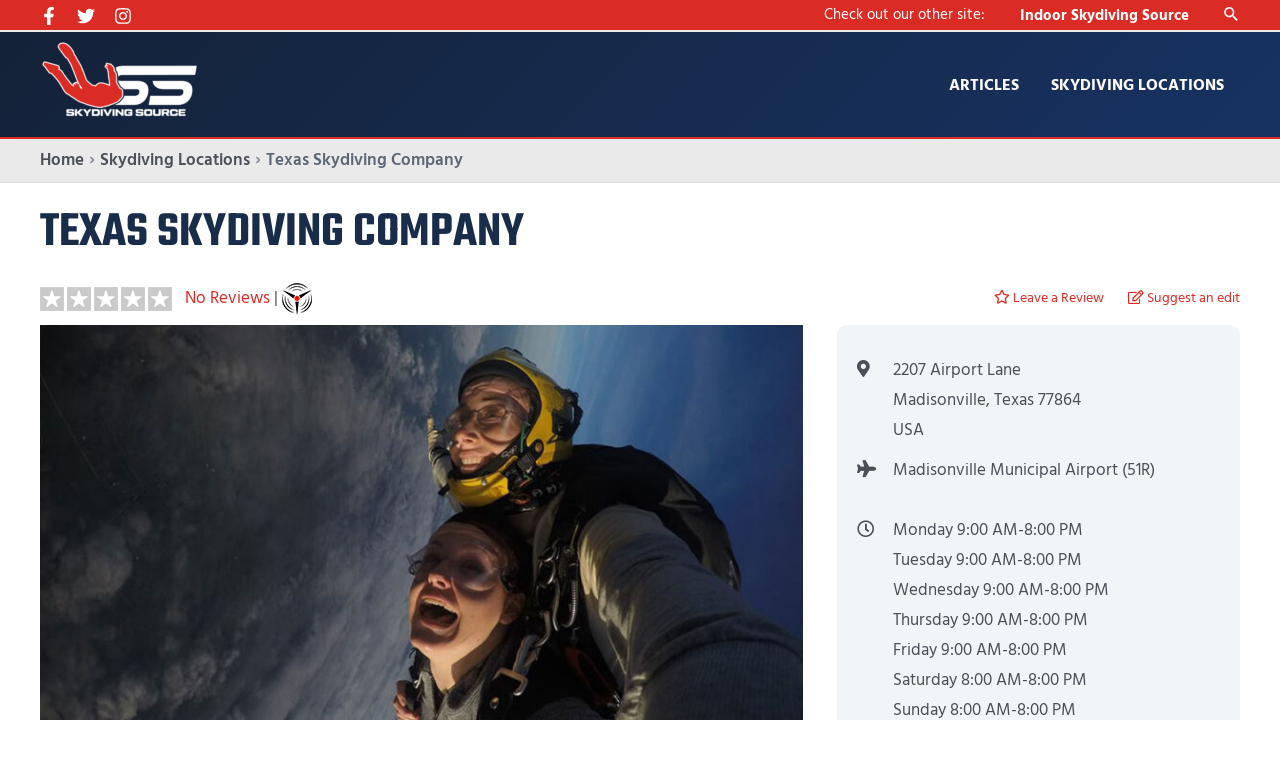

--- FILE ---
content_type: text/html; charset=UTF-8
request_url: https://skydivingsource.com/locations/texas-skydiving-company/
body_size: 56198
content:
<!DOCTYPE html>
<html lang="en-US" prefix="og: https://ogp.me/ns#">
<head> <script>
var gform;gform||(document.addEventListener("gform_main_scripts_loaded",function(){gform.scriptsLoaded=!0}),window.addEventListener("DOMContentLoaded",function(){gform.domLoaded=!0}),gform={domLoaded:!1,scriptsLoaded:!1,initializeOnLoaded:function(o){gform.domLoaded&&gform.scriptsLoaded?o():!gform.domLoaded&&gform.scriptsLoaded?window.addEventListener("DOMContentLoaded",o):document.addEventListener("gform_main_scripts_loaded",o)},hooks:{action:{},filter:{}},addAction:function(o,n,r,t){gform.addHook("action",o,n,r,t)},addFilter:function(o,n,r,t){gform.addHook("filter",o,n,r,t)},doAction:function(o){gform.doHook("action",o,arguments)},applyFilters:function(o){return gform.doHook("filter",o,arguments)},removeAction:function(o,n){gform.removeHook("action",o,n)},removeFilter:function(o,n,r){gform.removeHook("filter",o,n,r)},addHook:function(o,n,r,t,i){null==gform.hooks[o][n]&&(gform.hooks[o][n]=[]);var e=gform.hooks[o][n];null==i&&(i=n+"_"+e.length),gform.hooks[o][n].push({tag:i,callable:r,priority:t=null==t?10:t})},doHook:function(n,o,r){var t;if(r=Array.prototype.slice.call(r,1),null!=gform.hooks[n][o]&&((o=gform.hooks[n][o]).sort(function(o,n){return o.priority-n.priority}),o.forEach(function(o){"function"!=typeof(t=o.callable)&&(t=window[t]),"action"==n?t.apply(null,r):r[0]=t.apply(null,r)})),"filter"==n)return r[0]},removeHook:function(o,n,t,i){var r;null!=gform.hooks[o][n]&&(r=(r=gform.hooks[o][n]).filter(function(o,n,r){return!!(null!=i&&i!=o.tag||null!=t&&t!=o.priority)}),gform.hooks[o][n]=r)}});
</script>
<meta charset="UTF-8"><script>if(navigator.userAgent.match(/MSIE|Internet Explorer/i)||navigator.userAgent.match(/Trident\/7\..*?rv:11/i)){var href=document.location.href;if(!href.match(/[?&]nowprocket/)){if(href.indexOf("?")==-1){if(href.indexOf("#")==-1){document.location.href=href+"?nowprocket=1"}else{document.location.href=href.replace("#","?nowprocket=1#")}}else{if(href.indexOf("#")==-1){document.location.href=href+"&nowprocket=1"}else{document.location.href=href.replace("#","&nowprocket=1#")}}}}</script><script>(()=>{class RocketLazyLoadScripts{constructor(){this.v="1.2.6",this.triggerEvents=["keydown","mousedown","mousemove","touchmove","touchstart","touchend","wheel"],this.userEventHandler=this.t.bind(this),this.touchStartHandler=this.i.bind(this),this.touchMoveHandler=this.o.bind(this),this.touchEndHandler=this.h.bind(this),this.clickHandler=this.u.bind(this),this.interceptedClicks=[],this.interceptedClickListeners=[],this.l(this),window.addEventListener("pageshow",(t=>{this.persisted=t.persisted,this.everythingLoaded&&this.m()})),this.CSPIssue=sessionStorage.getItem("rocketCSPIssue"),document.addEventListener("securitypolicyviolation",(t=>{this.CSPIssue||"script-src-elem"!==t.violatedDirective||"data"!==t.blockedURI||(this.CSPIssue=!0,sessionStorage.setItem("rocketCSPIssue",!0))})),document.addEventListener("DOMContentLoaded",(()=>{this.k()})),this.delayedScripts={normal:[],async:[],defer:[]},this.trash=[],this.allJQueries=[]}p(t){document.hidden?t.t():(this.triggerEvents.forEach((e=>window.addEventListener(e,t.userEventHandler,{passive:!0}))),window.addEventListener("touchstart",t.touchStartHandler,{passive:!0}),window.addEventListener("mousedown",t.touchStartHandler),document.addEventListener("visibilitychange",t.userEventHandler))}_(){this.triggerEvents.forEach((t=>window.removeEventListener(t,this.userEventHandler,{passive:!0}))),document.removeEventListener("visibilitychange",this.userEventHandler)}i(t){"HTML"!==t.target.tagName&&(window.addEventListener("touchend",this.touchEndHandler),window.addEventListener("mouseup",this.touchEndHandler),window.addEventListener("touchmove",this.touchMoveHandler,{passive:!0}),window.addEventListener("mousemove",this.touchMoveHandler),t.target.addEventListener("click",this.clickHandler),this.L(t.target,!0),this.S(t.target,"onclick","rocket-onclick"),this.C())}o(t){window.removeEventListener("touchend",this.touchEndHandler),window.removeEventListener("mouseup",this.touchEndHandler),window.removeEventListener("touchmove",this.touchMoveHandler,{passive:!0}),window.removeEventListener("mousemove",this.touchMoveHandler),t.target.removeEventListener("click",this.clickHandler),this.L(t.target,!1),this.S(t.target,"rocket-onclick","onclick"),this.M()}h(){window.removeEventListener("touchend",this.touchEndHandler),window.removeEventListener("mouseup",this.touchEndHandler),window.removeEventListener("touchmove",this.touchMoveHandler,{passive:!0}),window.removeEventListener("mousemove",this.touchMoveHandler)}u(t){t.target.removeEventListener("click",this.clickHandler),this.L(t.target,!1),this.S(t.target,"rocket-onclick","onclick"),this.interceptedClicks.push(t),t.preventDefault(),t.stopPropagation(),t.stopImmediatePropagation(),this.M()}O(){window.removeEventListener("touchstart",this.touchStartHandler,{passive:!0}),window.removeEventListener("mousedown",this.touchStartHandler),this.interceptedClicks.forEach((t=>{t.target.dispatchEvent(new MouseEvent("click",{view:t.view,bubbles:!0,cancelable:!0}))}))}l(t){EventTarget.prototype.addEventListenerWPRocketBase=EventTarget.prototype.addEventListener,EventTarget.prototype.addEventListener=function(e,i,o){"click"!==e||t.windowLoaded||i===t.clickHandler||t.interceptedClickListeners.push({target:this,func:i,options:o}),(this||window).addEventListenerWPRocketBase(e,i,o)}}L(t,e){this.interceptedClickListeners.forEach((i=>{i.target===t&&(e?t.removeEventListener("click",i.func,i.options):t.addEventListener("click",i.func,i.options))})),t.parentNode!==document.documentElement&&this.L(t.parentNode,e)}D(){return new Promise((t=>{this.P?this.M=t:t()}))}C(){this.P=!0}M(){this.P=!1}S(t,e,i){t.hasAttribute&&t.hasAttribute(e)&&(event.target.setAttribute(i,event.target.getAttribute(e)),event.target.removeAttribute(e))}t(){this._(this),"loading"===document.readyState?document.addEventListener("DOMContentLoaded",this.R.bind(this)):this.R()}k(){let t=[];document.querySelectorAll("script[type=rocketlazyloadscript][data-rocket-src]").forEach((e=>{let i=e.getAttribute("data-rocket-src");if(i&&!i.startsWith("data:")){0===i.indexOf("//")&&(i=location.protocol+i);try{const o=new URL(i).origin;o!==location.origin&&t.push({src:o,crossOrigin:e.crossOrigin||"module"===e.getAttribute("data-rocket-type")})}catch(t){}}})),t=[...new Map(t.map((t=>[JSON.stringify(t),t]))).values()],this.T(t,"preconnect")}async R(){this.lastBreath=Date.now(),this.j(this),this.F(this),this.I(),this.W(),this.q(),await this.A(this.delayedScripts.normal),await this.A(this.delayedScripts.defer),await this.A(this.delayedScripts.async);try{await this.U(),await this.H(this),await this.J()}catch(t){console.error(t)}window.dispatchEvent(new Event("rocket-allScriptsLoaded")),this.everythingLoaded=!0,this.D().then((()=>{this.O()})),this.N()}W(){document.querySelectorAll("script[type=rocketlazyloadscript]").forEach((t=>{t.hasAttribute("data-rocket-src")?t.hasAttribute("async")&&!1!==t.async?this.delayedScripts.async.push(t):t.hasAttribute("defer")&&!1!==t.defer||"module"===t.getAttribute("data-rocket-type")?this.delayedScripts.defer.push(t):this.delayedScripts.normal.push(t):this.delayedScripts.normal.push(t)}))}async B(t){if(await this.G(),!0!==t.noModule||!("noModule"in HTMLScriptElement.prototype))return new Promise((e=>{let i;function o(){(i||t).setAttribute("data-rocket-status","executed"),e()}try{if(navigator.userAgent.indexOf("Firefox/")>0||""===navigator.vendor||this.CSPIssue)i=document.createElement("script"),[...t.attributes].forEach((t=>{let e=t.nodeName;"type"!==e&&("data-rocket-type"===e&&(e="type"),"data-rocket-src"===e&&(e="src"),i.setAttribute(e,t.nodeValue))})),t.text&&(i.text=t.text),i.hasAttribute("src")?(i.addEventListener("load",o),i.addEventListener("error",(function(){i.setAttribute("data-rocket-status","failed-network"),e()})),setTimeout((()=>{i.isConnected||e()}),1)):(i.text=t.text,o()),t.parentNode.replaceChild(i,t);else{const i=t.getAttribute("data-rocket-type"),s=t.getAttribute("data-rocket-src");i?(t.type=i,t.removeAttribute("data-rocket-type")):t.removeAttribute("type"),t.addEventListener("load",o),t.addEventListener("error",(i=>{this.CSPIssue&&i.target.src.startsWith("data:")?(console.log("WPRocket: data-uri blocked by CSP -> fallback"),t.removeAttribute("src"),this.B(t).then(e)):(t.setAttribute("data-rocket-status","failed-network"),e())})),s?(t.removeAttribute("data-rocket-src"),t.src=s):t.src="data:text/javascript;base64,"+window.btoa(unescape(encodeURIComponent(t.text)))}}catch(i){t.setAttribute("data-rocket-status","failed-transform"),e()}}));t.setAttribute("data-rocket-status","skipped")}async A(t){const e=t.shift();return e&&e.isConnected?(await this.B(e),this.A(t)):Promise.resolve()}q(){this.T([...this.delayedScripts.normal,...this.delayedScripts.defer,...this.delayedScripts.async],"preload")}T(t,e){var i=document.createDocumentFragment();t.forEach((t=>{const o=t.getAttribute&&t.getAttribute("data-rocket-src")||t.src;if(o&&!o.startsWith("data:")){const s=document.createElement("link");s.href=o,s.rel=e,"preconnect"!==e&&(s.as="script"),t.getAttribute&&"module"===t.getAttribute("data-rocket-type")&&(s.crossOrigin=!0),t.crossOrigin&&(s.crossOrigin=t.crossOrigin),t.integrity&&(s.integrity=t.integrity),i.appendChild(s),this.trash.push(s)}})),document.head.appendChild(i)}j(t){let e={};function i(i,o){return e[o].eventsToRewrite.indexOf(i)>=0&&!t.everythingLoaded?"rocket-"+i:i}function o(t,o){!function(t){e[t]||(e[t]={originalFunctions:{add:t.addEventListener,remove:t.removeEventListener},eventsToRewrite:[]},t.addEventListener=function(){arguments[0]=i(arguments[0],t),e[t].originalFunctions.add.apply(t,arguments)},t.removeEventListener=function(){arguments[0]=i(arguments[0],t),e[t].originalFunctions.remove.apply(t,arguments)})}(t),e[t].eventsToRewrite.push(o)}function s(e,i){let o=e[i];e[i]=null,Object.defineProperty(e,i,{get:()=>o||function(){},set(s){t.everythingLoaded?o=s:e["rocket"+i]=o=s}})}o(document,"DOMContentLoaded"),o(window,"DOMContentLoaded"),o(window,"load"),o(window,"pageshow"),o(document,"readystatechange"),s(document,"onreadystatechange"),s(window,"onload"),s(window,"onpageshow");try{Object.defineProperty(document,"readyState",{get:()=>t.rocketReadyState,set(e){t.rocketReadyState=e},configurable:!0}),document.readyState="loading"}catch(t){console.log("WPRocket DJE readyState conflict, bypassing")}}F(t){let e;function i(e){return t.everythingLoaded?e:e.split(" ").map((t=>"load"===t||0===t.indexOf("load.")?"rocket-jquery-load":t)).join(" ")}function o(o){function s(t){const e=o.fn[t];o.fn[t]=o.fn.init.prototype[t]=function(){return this[0]===window&&("string"==typeof arguments[0]||arguments[0]instanceof String?arguments[0]=i(arguments[0]):"object"==typeof arguments[0]&&Object.keys(arguments[0]).forEach((t=>{const e=arguments[0][t];delete arguments[0][t],arguments[0][i(t)]=e}))),e.apply(this,arguments),this}}o&&o.fn&&!t.allJQueries.includes(o)&&(o.fn.ready=o.fn.init.prototype.ready=function(e){return t.domReadyFired?e.bind(document)(o):document.addEventListener("rocket-DOMContentLoaded",(()=>e.bind(document)(o))),o([])},s("on"),s("one"),t.allJQueries.push(o)),e=o}o(window.jQuery),Object.defineProperty(window,"jQuery",{get:()=>e,set(t){o(t)}})}async H(t){const e=document.querySelector("script[data-webpack]");e&&(await async function(){return new Promise((t=>{e.addEventListener("load",t),e.addEventListener("error",t)}))}(),await t.K(),await t.H(t))}async U(){this.domReadyFired=!0;try{document.readyState="interactive"}catch(t){}await this.G(),document.dispatchEvent(new Event("rocket-readystatechange")),await this.G(),document.rocketonreadystatechange&&document.rocketonreadystatechange(),await this.G(),document.dispatchEvent(new Event("rocket-DOMContentLoaded")),await this.G(),window.dispatchEvent(new Event("rocket-DOMContentLoaded"))}async J(){try{document.readyState="complete"}catch(t){}await this.G(),document.dispatchEvent(new Event("rocket-readystatechange")),await this.G(),document.rocketonreadystatechange&&document.rocketonreadystatechange(),await this.G(),window.dispatchEvent(new Event("rocket-load")),await this.G(),window.rocketonload&&window.rocketonload(),await this.G(),this.allJQueries.forEach((t=>t(window).trigger("rocket-jquery-load"))),await this.G();const t=new Event("rocket-pageshow");t.persisted=this.persisted,window.dispatchEvent(t),await this.G(),window.rocketonpageshow&&window.rocketonpageshow({persisted:this.persisted}),this.windowLoaded=!0}m(){document.onreadystatechange&&document.onreadystatechange(),window.onload&&window.onload(),window.onpageshow&&window.onpageshow({persisted:this.persisted})}I(){const t=new Map;document.write=document.writeln=function(e){const i=document.currentScript;i||console.error("WPRocket unable to document.write this: "+e);const o=document.createRange(),s=i.parentElement;let n=t.get(i);void 0===n&&(n=i.nextSibling,t.set(i,n));const c=document.createDocumentFragment();o.setStart(c,0),c.appendChild(o.createContextualFragment(e)),s.insertBefore(c,n)}}async G(){Date.now()-this.lastBreath>45&&(await this.K(),this.lastBreath=Date.now())}async K(){return document.hidden?new Promise((t=>setTimeout(t))):new Promise((t=>requestAnimationFrame(t)))}N(){this.trash.forEach((t=>t.remove()))}static run(){const t=new RocketLazyLoadScripts;t.p(t)}}RocketLazyLoadScripts.run()})();</script>

<meta name="viewport" content="width=device-width, initial-scale=1">
	 <link rel="profile" href="https://gmpg.org/xfn/11"> 
	 <link rel="preload" href="https://skydivingsource.com/wp-content/astra-local-fonts/hind-madurai/f0Xu0e2p98ZvDXdZQIOcpqjfTaIXfsEp.woff2" as="font" type="font/woff2" crossorigin><link rel="preload" href="https://skydivingsource.com/wp-content/astra-local-fonts/roboto/KFOlCnqEu92Fr1MmYUtfBBc4.woff2" as="font" type="font/woff2" crossorigin><link rel="preload" href="https://skydivingsource.com/wp-content/astra-local-fonts/teko/LYjYdG7kmE0gV69VVPPdFl06VN_JHIS11zM.woff2" as="font" type="font/woff2" crossorigin>
<!-- Search Engine Optimization by Rank Math PRO - https://rankmath.com/ -->
<title>Texas Skydiving Company | Skydiving Source</title>
<meta name="description" content="Texas Skydiving Company is a dropzone located in Madisonville, Texas. Enjoy the life changing thrill of freefall today. Learn more here."/>
<meta name="robots" content="follow, index, max-snippet:-1, max-video-preview:-1, max-image-preview:large"/>
<link rel="canonical" href="https://skydivingsource.com/locations/texas-skydiving-company/" />
<meta property="og:locale" content="en_US" />
<meta property="og:type" content="article" />
<meta property="og:title" content="Texas Skydiving Company | Skydiving Source" />
<meta property="og:description" content="Texas Skydiving Company is a dropzone located in Madisonville, Texas. Enjoy the life changing thrill of freefall today. Learn more here." />
<meta property="og:url" content="https://skydivingsource.com/locations/texas-skydiving-company/" />
<meta property="og:site_name" content="Skydiving Source" />
<meta property="article:publisher" content="https://www.facebook.com/skydivingsource" />
<meta property="og:updated_time" content="2022-07-27T04:15:26-07:00" />
<meta property="og:image" content="https://skydivingsource.com/wp-content/uploads/2017/10/texas-skydiving-company.jpg" />
<meta property="og:image:secure_url" content="https://skydivingsource.com/wp-content/uploads/2017/10/texas-skydiving-company.jpg" />
<meta property="og:image:width" content="900" />
<meta property="og:image:height" content="675" />
<meta property="og:image:alt" content="Texas Skydiving Company Dropzone Image" />
<meta property="og:image:type" content="image/jpeg" />
<meta name="twitter:card" content="summary_large_image" />
<meta name="twitter:title" content="Texas Skydiving Company | Skydiving Source" />
<meta name="twitter:description" content="Texas Skydiving Company is a dropzone located in Madisonville, Texas. Enjoy the life changing thrill of freefall today. Learn more here." />
<meta name="twitter:site" content="@SkydivingSource" />
<meta name="twitter:creator" content="@SkydivingSource" />
<meta name="twitter:image" content="https://skydivingsource.com/wp-content/uploads/2017/10/texas-skydiving-company.jpg" />
<meta name="twitter:label1" content="Written by" />
<meta name="twitter:data1" content="Charlie Centa" />
<meta name="twitter:label2" content="Time to read" />
<meta name="twitter:data2" content="Less than a minute" />
<script type="application/ld+json" class="rank-math-schema-pro">{"@context":"https://schema.org","@graph":[{"@type":"BreadcrumbList","@id":"https://skydivingsource.com/locations/texas-skydiving-company/#breadcrumb","itemListElement":[{"@type":"ListItem","position":"1","item":{"@id":"https://skydivingsource.com","name":"Home"}},{"@type":"ListItem","position":"2","item":{"@id":"https://skydivingsource.com/articles/country/usa/","name":"USA"}},{"@type":"ListItem","position":"3","item":{"@id":"https://skydivingsource.com/locations/texas-skydiving-company/","name":"Texas Skydiving Company"}}]}]}</script>
<!-- /Rank Math WordPress SEO plugin -->

<link rel='dns-prefetch' href='//www.googletagmanager.com' />
<link rel='dns-prefetch' href='//use.fontawesome.com' />

<link rel="alternate" type="application/rss+xml" title="Skydiving Source &raquo; Feed" href="https://skydivingsource.com/feed/" />
<link rel="alternate" type="application/rss+xml" title="Skydiving Source &raquo; Comments Feed" href="https://skydivingsource.com/comments/feed/" />
<link rel="alternate" type="application/rss+xml" title="Skydiving Source &raquo; Texas Skydiving Company Comments Feed" href="https://skydivingsource.com/locations/texas-skydiving-company/feed/" />
<link rel='stylesheet' id='astra-theme-css-css' href='https://skydivingsource.com/wp-content/themes/astra/assets/css/minified/main.min.css?ver=4.1.6' media='all' />
<style id='astra-theme-css-inline-css'>
.ast-no-sidebar .entry-content .alignfull {margin-left: calc( -50vw + 50%);margin-right: calc( -50vw + 50%);max-width: 100vw;width: 100vw;}.ast-no-sidebar .entry-content .alignwide {margin-left: calc(-41vw + 50%);margin-right: calc(-41vw + 50%);max-width: unset;width: unset;}.ast-no-sidebar .entry-content .alignfull .alignfull,.ast-no-sidebar .entry-content .alignfull .alignwide,.ast-no-sidebar .entry-content .alignwide .alignfull,.ast-no-sidebar .entry-content .alignwide .alignwide,.ast-no-sidebar .entry-content .wp-block-column .alignfull,.ast-no-sidebar .entry-content .wp-block-column .alignwide{width: 100%;margin-left: auto;margin-right: auto;}.wp-block-gallery,.blocks-gallery-grid {margin: 0;}.wp-block-separator {max-width: 100px;}.wp-block-separator.is-style-wide,.wp-block-separator.is-style-dots {max-width: none;}.entry-content .has-2-columns .wp-block-column:first-child {padding-right: 10px;}.entry-content .has-2-columns .wp-block-column:last-child {padding-left: 10px;}@media (max-width: 782px) {.entry-content .wp-block-columns .wp-block-column {flex-basis: 100%;}.entry-content .has-2-columns .wp-block-column:first-child {padding-right: 0;}.entry-content .has-2-columns .wp-block-column:last-child {padding-left: 0;}}body .entry-content .wp-block-latest-posts {margin-left: 0;}body .entry-content .wp-block-latest-posts li {list-style: none;}.ast-no-sidebar .ast-container .entry-content .wp-block-latest-posts {margin-left: 0;}.ast-header-break-point .entry-content .alignwide {margin-left: auto;margin-right: auto;}.entry-content .blocks-gallery-item img {margin-bottom: auto;}.wp-block-pullquote {border-top: 4px solid #555d66;border-bottom: 4px solid #555d66;color: #40464d;}:root{--ast-container-default-xlg-padding:6.67em;--ast-container-default-lg-padding:5.67em;--ast-container-default-slg-padding:4.34em;--ast-container-default-md-padding:3.34em;--ast-container-default-sm-padding:6.67em;--ast-container-default-xs-padding:2.4em;--ast-container-default-xxs-padding:1.4em;--ast-code-block-background:#EEEEEE;--ast-comment-inputs-background:#FAFAFA;}html{font-size:106.25%;}a,.page-title{color:#db2b25;}a:hover,a:focus{color:var(--ast-global-color-1);}body,button,input,select,textarea,.ast-button,.ast-custom-button{font-family:'Hind Madurai',sans-serif;font-weight:400;font-size:17px;font-size:1rem;line-height:1.8em;}blockquote{color:var(--ast-global-color-3);}h1,.entry-content h1,h2,.entry-content h2,h3,.entry-content h3,h4,.entry-content h4,h5,.entry-content h5,h6,.entry-content h6,.site-title,.site-title a{font-family:'Teko',sans-serif;font-weight:600;}.site-title{font-size:35px;font-size:2.0588235294118rem;display:none;}header .custom-logo-link img{max-width:160px;}.astra-logo-svg{width:160px;}.site-header .site-description{font-size:15px;font-size:0.88235294117647rem;display:none;}.entry-title{font-size:30px;font-size:1.7647058823529rem;}h1,.entry-content h1{font-size:50px;font-size:2.9411764705882rem;font-family:'Teko',sans-serif;text-transform:uppercase;}h2,.entry-content h2{font-size:30px;font-size:1.7647058823529rem;font-family:'Teko',sans-serif;}h3,.entry-content h3{font-size:25px;font-size:1.4705882352941rem;font-family:'Teko',sans-serif;text-transform:none;}h4,.entry-content h4{font-size:20px;font-size:1.1764705882353rem;font-family:'Teko',sans-serif;}h5,.entry-content h5{font-size:18px;font-size:1.0588235294118rem;font-family:'Teko',sans-serif;}h6,.entry-content h6{font-size:15px;font-size:0.88235294117647rem;font-family:'Teko',sans-serif;}::selection{background-color:#192c4a;color:#ffffff;}body,h1,.entry-title a,.entry-content h1,h2,.entry-content h2,h3,.entry-content h3,h4,.entry-content h4,h5,.entry-content h5,h6,.entry-content h6{color:var(--ast-global-color-3);}.tagcloud a:hover,.tagcloud a:focus,.tagcloud a.current-item{color:#ffffff;border-color:#db2b25;background-color:#db2b25;}input:focus,input[type="text"]:focus,input[type="email"]:focus,input[type="url"]:focus,input[type="password"]:focus,input[type="reset"]:focus,input[type="search"]:focus,textarea:focus{border-color:#db2b25;}input[type="radio"]:checked,input[type=reset],input[type="checkbox"]:checked,input[type="checkbox"]:hover:checked,input[type="checkbox"]:focus:checked,input[type=range]::-webkit-slider-thumb{border-color:#db2b25;background-color:#db2b25;box-shadow:none;}.site-footer a:hover + .post-count,.site-footer a:focus + .post-count{background:#db2b25;border-color:#db2b25;}.single .nav-links .nav-previous,.single .nav-links .nav-next{color:#db2b25;}.entry-meta,.entry-meta *{line-height:1.45;color:#db2b25;}.entry-meta a:hover,.entry-meta a:hover *,.entry-meta a:focus,.entry-meta a:focus *,.page-links > .page-link,.page-links .page-link:hover,.post-navigation a:hover{color:var(--ast-global-color-1);}#cat option,.secondary .calendar_wrap thead a,.secondary .calendar_wrap thead a:visited{color:#db2b25;}.secondary .calendar_wrap #today,.ast-progress-val span{background:#db2b25;}.secondary a:hover + .post-count,.secondary a:focus + .post-count{background:#db2b25;border-color:#db2b25;}.calendar_wrap #today > a{color:#ffffff;}.page-links .page-link,.single .post-navigation a{color:#db2b25;}.widget-title{font-size:24px;font-size:1.4117647058824rem;color:var(--ast-global-color-3);}.single .ast-author-details .author-title{color:var(--ast-global-color-1);}a:focus-visible,.ast-menu-toggle:focus-visible,.site .skip-link:focus-visible,.wp-block-loginout input:focus-visible,.wp-block-search.wp-block-search__button-inside .wp-block-search__inside-wrapper,.ast-header-navigation-arrow:focus-visible{outline-style:dotted;outline-color:inherit;outline-width:thin;border-color:transparent;}input:focus,input[type="text"]:focus,input[type="email"]:focus,input[type="url"]:focus,input[type="password"]:focus,input[type="reset"]:focus,input[type="search"]:focus,textarea:focus,.wp-block-search__input:focus,[data-section="section-header-mobile-trigger"] .ast-button-wrap .ast-mobile-menu-trigger-minimal:focus,.ast-mobile-popup-drawer.active .menu-toggle-close:focus,.woocommerce-ordering select.orderby:focus,#ast-scroll-top:focus,.woocommerce a.add_to_cart_button:focus,.woocommerce .button.single_add_to_cart_button:focus{border-style:dotted;border-color:inherit;border-width:thin;outline-color:transparent;}.site-logo-img img{ transition:all 0.2s linear;}@media (max-width:921px){#ast-desktop-header{display:none;}}@media (min-width:921px){#ast-mobile-header{display:none;}}.wp-block-buttons.aligncenter{justify-content:center;}@media (max-width:921px){.ast-theme-transparent-header #primary,.ast-theme-transparent-header #secondary{padding:0;}}@media (max-width:921px){.ast-plain-container.ast-no-sidebar #primary{padding:0;}}.ast-plain-container.ast-no-sidebar #primary{margin-top:0;margin-bottom:0;}@media (min-width:1200px){.wp-block-group .has-background{padding:20px;}}@media (min-width:1200px){.ast-plain-container.ast-no-sidebar .entry-content .alignwide .wp-block-cover__inner-container,.ast-plain-container.ast-no-sidebar .entry-content .alignfull .wp-block-cover__inner-container{width:1240px;}}@media (min-width:1200px){.wp-block-cover-image.alignwide .wp-block-cover__inner-container,.wp-block-cover.alignwide .wp-block-cover__inner-container,.wp-block-cover-image.alignfull .wp-block-cover__inner-container,.wp-block-cover.alignfull .wp-block-cover__inner-container{width:100%;}}.wp-block-columns{margin-bottom:unset;}.wp-block-image.size-full{margin:2rem 0;}.wp-block-separator.has-background{padding:0;}.wp-block-gallery{margin-bottom:1.6em;}.wp-block-group{padding-top:4em;padding-bottom:4em;}.wp-block-group__inner-container .wp-block-columns:last-child,.wp-block-group__inner-container :last-child,.wp-block-table table{margin-bottom:0;}.blocks-gallery-grid{width:100%;}.wp-block-navigation-link__content{padding:5px 0;}.wp-block-group .wp-block-group .has-text-align-center,.wp-block-group .wp-block-column .has-text-align-center{max-width:100%;}.has-text-align-center{margin:0 auto;}@media (min-width:1200px){.wp-block-cover__inner-container,.alignwide .wp-block-group__inner-container,.alignfull .wp-block-group__inner-container{max-width:1200px;margin:0 auto;}.wp-block-group.alignnone,.wp-block-group.aligncenter,.wp-block-group.alignleft,.wp-block-group.alignright,.wp-block-group.alignwide,.wp-block-columns.alignwide{margin:2rem 0 1rem 0;}}@media (max-width:1200px){.wp-block-group{padding:3em;}.wp-block-group .wp-block-group{padding:1.5em;}.wp-block-columns,.wp-block-column{margin:1rem 0;}}@media (min-width:921px){.wp-block-columns .wp-block-group{padding:2em;}}@media (max-width:544px){.wp-block-cover-image .wp-block-cover__inner-container,.wp-block-cover .wp-block-cover__inner-container{width:unset;}.wp-block-cover,.wp-block-cover-image{padding:2em 0;}.wp-block-group,.wp-block-cover{padding:2em;}.wp-block-media-text__media img,.wp-block-media-text__media video{width:unset;max-width:100%;}.wp-block-media-text.has-background .wp-block-media-text__content{padding:1em;}}.wp-block-image.aligncenter{margin-left:auto;margin-right:auto;}.wp-block-table.aligncenter{margin-left:auto;margin-right:auto;}@media (min-width:544px){.entry-content .wp-block-media-text.has-media-on-the-right .wp-block-media-text__content{padding:0 8% 0 0;}.entry-content .wp-block-media-text .wp-block-media-text__content{padding:0 0 0 8%;}.ast-plain-container .site-content .entry-content .has-custom-content-position.is-position-bottom-left > *,.ast-plain-container .site-content .entry-content .has-custom-content-position.is-position-bottom-right > *,.ast-plain-container .site-content .entry-content .has-custom-content-position.is-position-top-left > *,.ast-plain-container .site-content .entry-content .has-custom-content-position.is-position-top-right > *,.ast-plain-container .site-content .entry-content .has-custom-content-position.is-position-center-right > *,.ast-plain-container .site-content .entry-content .has-custom-content-position.is-position-center-left > *{margin:0;}}@media (max-width:544px){.entry-content .wp-block-media-text .wp-block-media-text__content{padding:8% 0;}.wp-block-media-text .wp-block-media-text__media img{width:auto;max-width:100%;}}.wp-block-button.is-style-outline .wp-block-button__link{border-color:#db2b25;border-top-width:2px;border-right-width:2px;border-bottom-width:2px;border-left-width:2px;}div.wp-block-button.is-style-outline > .wp-block-button__link:not(.has-text-color),div.wp-block-button.wp-block-button__link.is-style-outline:not(.has-text-color){color:#db2b25;}.wp-block-button.is-style-outline .wp-block-button__link:hover,div.wp-block-button.is-style-outline .wp-block-button__link:focus,div.wp-block-button.is-style-outline > .wp-block-button__link:not(.has-text-color):hover,div.wp-block-button.wp-block-button__link.is-style-outline:not(.has-text-color):hover{color:#ffffff;background-color:#c81913;border-color:#c81913;}.post-page-numbers.current .page-link,.ast-pagination .page-numbers.current{color:#ffffff;border-color:#192c4a;background-color:#192c4a;border-radius:2px;}@media (max-width:921px){.wp-block-button.is-style-outline .wp-block-button__link{padding-top:calc(15px - 2px);padding-right:calc(30px - 2px);padding-bottom:calc(15px - 2px);padding-left:calc(30px - 2px);}}@media (max-width:544px){.wp-block-button.is-style-outline .wp-block-button__link{padding-top:calc(15px - 2px);padding-right:calc(30px - 2px);padding-bottom:calc(15px - 2px);padding-left:calc(30px - 2px);}}@media (min-width:544px){.entry-content > .alignleft{margin-right:20px;}.entry-content > .alignright{margin-left:20px;}.wp-block-group.has-background{padding:20px;}}@media (max-width:921px){.ast-separate-container #primary,.ast-separate-container #secondary{padding:1.5em 0;}#primary,#secondary{padding:1.5em 0;margin:0;}.ast-left-sidebar #content > .ast-container{display:flex;flex-direction:column-reverse;width:100%;}.ast-separate-container .ast-article-post,.ast-separate-container .ast-article-single{padding:1.5em 2.14em;}.ast-author-box img.avatar{margin:20px 0 0 0;}}@media (min-width:922px){.ast-separate-container.ast-right-sidebar #primary,.ast-separate-container.ast-left-sidebar #primary{border:0;}.search-no-results.ast-separate-container #primary{margin-bottom:4em;}}.wp-block-button .wp-block-button__link{color:#fefefe;}.wp-block-button .wp-block-button__link:hover,.wp-block-button .wp-block-button__link:focus{color:#ffffff;background-color:#c81913;border-color:#c81913;}.wp-block-button .wp-block-button__link{border:none;background-color:#db2b25;color:#fefefe;font-family:'Teko',sans-serif;font-weight:600;line-height:1em;text-transform:uppercase;letter-spacing:1px;font-size:18px;font-size:1.0588235294118rem;padding:15px 30px;border-top-left-radius:0;border-top-right-radius:0;border-bottom-right-radius:0;border-bottom-left-radius:0;}.wp-block-button.is-style-outline .wp-block-button__link{border-style:solid;border-top-width:2px;border-right-width:2px;border-left-width:2px;border-bottom-width:2px;border-color:#db2b25;padding-top:calc(15px - 2px);padding-right:calc(30px - 2px);padding-bottom:calc(15px - 2px);padding-left:calc(30px - 2px);}@media (max-width:921px){.wp-block-button .wp-block-button__link{border:none;padding:15px 30px;}.wp-block-button.is-style-outline .wp-block-button__link{padding-top:calc(15px - 2px);padding-right:calc(30px - 2px);padding-bottom:calc(15px - 2px);padding-left:calc(30px - 2px);}}@media (max-width:544px){.wp-block-button .wp-block-button__link{border:none;padding:15px 30px;}.wp-block-button.is-style-outline .wp-block-button__link{padding-top:calc(15px - 2px);padding-right:calc(30px - 2px);padding-bottom:calc(15px - 2px);padding-left:calc(30px - 2px);}}.menu-toggle,button,.ast-button,.ast-custom-button,.button,input#submit,input[type="button"],input[type="submit"],input[type="reset"],.woocommerce a.button,.woocommerce button.button,.woocommerce .woocommerce-message a.button,.woocommerce #respond input#submit.alt,.woocommerce input.button.alt,.woocommerce input.button,.woocommerce input.button:disabled,.woocommerce input.button:disabled[disabled],.woocommerce input.button:disabled:hover,.woocommerce input.button:disabled[disabled]:hover,.woocommerce #respond input#submit,.woocommerce button.button.alt.disabled,.wc-block-grid__products .wc-block-grid__product .wp-block-button__link,.wc-block-grid__product-onsale,[CLASS*="wc-block"] button,.woocommerce-js .astra-cart-drawer .astra-cart-drawer-content .woocommerce-mini-cart__buttons .button:not(.checkout):not(.ast-continue-shopping),.woocommerce-js .astra-cart-drawer .astra-cart-drawer-content .woocommerce-mini-cart__buttons a.checkout,.woocommerce button.button.alt.disabled.wc-variation-selection-needed{border-style:solid;border-top-width:0;border-right-width:0;border-left-width:0;border-bottom-width:0;color:#fefefe;border-color:#db2b25;background-color:#db2b25;padding-top:20px;padding-right:40px;padding-bottom:20px;padding-left:40px;font-family:'Teko',sans-serif;font-weight:600;font-size:18px;font-size:1.0588235294118rem;line-height:1em;text-transform:uppercase;letter-spacing:1px;border-top-left-radius:0;border-top-right-radius:0;border-bottom-right-radius:0;border-bottom-left-radius:0;}button:focus,.menu-toggle:hover,button:hover,.ast-button:hover,.ast-custom-button:hover .button:hover,.ast-custom-button:hover ,input[type=reset]:hover,input[type=reset]:focus,input#submit:hover,input#submit:focus,input[type="button"]:hover,input[type="button"]:focus,input[type="submit"]:hover,input[type="submit"]:focus,.woocommerce a.button:hover,.woocommerce button.button:hover,.woocommerce .woocommerce-message a.button:hover,.woocommerce #respond input#submit:hover,.woocommerce #respond input#submit.alt:hover,.woocommerce input.button.alt:hover,.woocommerce input.button:hover,.woocommerce button.button.alt.disabled:hover,.wc-block-grid__products .wc-block-grid__product .wp-block-button__link:hover,[CLASS*="wc-block"] button:hover,.woocommerce-js .astra-cart-drawer .astra-cart-drawer-content .woocommerce-mini-cart__buttons .button:not(.checkout):not(.ast-continue-shopping):hover,.woocommerce-js .astra-cart-drawer .astra-cart-drawer-content .woocommerce-mini-cart__buttons a.checkout:hover,.woocommerce button.button.alt.disabled.wc-variation-selection-needed:hover{color:#ffffff;background-color:#c81913;border-color:#c81913;}@media (max-width:921px){.ast-mobile-header-stack .main-header-bar .ast-search-menu-icon{display:inline-block;}.ast-header-break-point.ast-header-custom-item-outside .ast-mobile-header-stack .main-header-bar .ast-search-icon{margin:0;}.ast-comment-avatar-wrap img{max-width:2.5em;}.ast-separate-container .ast-comment-list li.depth-1{padding:1.5em 2.14em;}.ast-separate-container .comment-respond{padding:2em 2.14em;}.ast-comment-meta{padding:0 1.8888em 1.3333em;}}@media (min-width:544px){.ast-container{max-width:100%;}}@media (max-width:544px){.ast-separate-container .ast-article-post,.ast-separate-container .ast-article-single,.ast-separate-container .comments-title,.ast-separate-container .ast-archive-description{padding:1.5em 1em;}.ast-separate-container #content .ast-container{padding-left:0.54em;padding-right:0.54em;}.ast-separate-container .ast-comment-list li.depth-1{padding:1.5em 1em;margin-bottom:1.5em;}.ast-separate-container .ast-comment-list .bypostauthor{padding:.5em;}.ast-search-menu-icon.ast-dropdown-active .search-field{width:170px;}}body,.ast-separate-container{background-color:#ffffff;;background-image:none;;}.ast-no-sidebar.ast-separate-container .entry-content .alignfull {margin-left: -6.67em;margin-right: -6.67em;width: auto;}@media (max-width: 1200px) {.ast-no-sidebar.ast-separate-container .entry-content .alignfull {margin-left: -2.4em;margin-right: -2.4em;}}@media (max-width: 768px) {.ast-no-sidebar.ast-separate-container .entry-content .alignfull {margin-left: -2.14em;margin-right: -2.14em;}}@media (max-width: 544px) {.ast-no-sidebar.ast-separate-container .entry-content .alignfull {margin-left: -1em;margin-right: -1em;}}.ast-no-sidebar.ast-separate-container .entry-content .alignwide {margin-left: -20px;margin-right: -20px;}.ast-no-sidebar.ast-separate-container .entry-content .wp-block-column .alignfull,.ast-no-sidebar.ast-separate-container .entry-content .wp-block-column .alignwide {margin-left: auto;margin-right: auto;width: 100%;}@media (max-width:921px){.site-title{display:none;}.site-header .site-description{display:none;}.entry-title{font-size:30px;}h1,.entry-content h1{font-size:30px;}h2,.entry-content h2{font-size:25px;}h3,.entry-content h3{font-size:20px;}}@media (max-width:544px){.site-title{display:none;}.site-header .site-description{display:none;}.entry-title{font-size:30px;}h1,.entry-content h1{font-size:30px;}h2,.entry-content h2{font-size:25px;}h3,.entry-content h3{font-size:20px;}header .custom-logo-link img,.ast-header-break-point .site-branding img,.ast-header-break-point .custom-logo-link img{max-width:128px;}.astra-logo-svg{width:128px;}.ast-header-break-point .site-logo-img .custom-mobile-logo-link img{max-width:128px;}}@media (max-width:921px){html{font-size:96.9%;}}@media (max-width:544px){html{font-size:96.9%;}}@media (min-width:922px){.ast-container{max-width:1240px;}}@media (min-width:922px){.site-content .ast-container{display:flex;}}@media (max-width:921px){.site-content .ast-container{flex-direction:column;}}@media (min-width:922px){.main-header-menu .sub-menu .menu-item.ast-left-align-sub-menu:hover > .sub-menu,.main-header-menu .sub-menu .menu-item.ast-left-align-sub-menu.focus > .sub-menu{margin-left:-0px;}}.footer-widget-area[data-section^="section-fb-html-"] .ast-builder-html-element{text-align:center;}blockquote {padding: 1.2em;}:root .has-ast-global-color-0-color{color:var(--ast-global-color-0);}:root .has-ast-global-color-0-background-color{background-color:var(--ast-global-color-0);}:root .wp-block-button .has-ast-global-color-0-color{color:var(--ast-global-color-0);}:root .wp-block-button .has-ast-global-color-0-background-color{background-color:var(--ast-global-color-0);}:root .has-ast-global-color-1-color{color:var(--ast-global-color-1);}:root .has-ast-global-color-1-background-color{background-color:var(--ast-global-color-1);}:root .wp-block-button .has-ast-global-color-1-color{color:var(--ast-global-color-1);}:root .wp-block-button .has-ast-global-color-1-background-color{background-color:var(--ast-global-color-1);}:root .has-ast-global-color-2-color{color:var(--ast-global-color-2);}:root .has-ast-global-color-2-background-color{background-color:var(--ast-global-color-2);}:root .wp-block-button .has-ast-global-color-2-color{color:var(--ast-global-color-2);}:root .wp-block-button .has-ast-global-color-2-background-color{background-color:var(--ast-global-color-2);}:root .has-ast-global-color-3-color{color:var(--ast-global-color-3);}:root .has-ast-global-color-3-background-color{background-color:var(--ast-global-color-3);}:root .wp-block-button .has-ast-global-color-3-color{color:var(--ast-global-color-3);}:root .wp-block-button .has-ast-global-color-3-background-color{background-color:var(--ast-global-color-3);}:root .has-ast-global-color-4-color{color:var(--ast-global-color-4);}:root .has-ast-global-color-4-background-color{background-color:var(--ast-global-color-4);}:root .wp-block-button .has-ast-global-color-4-color{color:var(--ast-global-color-4);}:root .wp-block-button .has-ast-global-color-4-background-color{background-color:var(--ast-global-color-4);}:root .has-ast-global-color-5-color{color:var(--ast-global-color-5);}:root .has-ast-global-color-5-background-color{background-color:var(--ast-global-color-5);}:root .wp-block-button .has-ast-global-color-5-color{color:var(--ast-global-color-5);}:root .wp-block-button .has-ast-global-color-5-background-color{background-color:var(--ast-global-color-5);}:root .has-ast-global-color-6-color{color:var(--ast-global-color-6);}:root .has-ast-global-color-6-background-color{background-color:var(--ast-global-color-6);}:root .wp-block-button .has-ast-global-color-6-color{color:var(--ast-global-color-6);}:root .wp-block-button .has-ast-global-color-6-background-color{background-color:var(--ast-global-color-6);}:root .has-ast-global-color-7-color{color:var(--ast-global-color-7);}:root .has-ast-global-color-7-background-color{background-color:var(--ast-global-color-7);}:root .wp-block-button .has-ast-global-color-7-color{color:var(--ast-global-color-7);}:root .wp-block-button .has-ast-global-color-7-background-color{background-color:var(--ast-global-color-7);}:root .has-ast-global-color-8-color{color:var(--ast-global-color-8);}:root .has-ast-global-color-8-background-color{background-color:var(--ast-global-color-8);}:root .wp-block-button .has-ast-global-color-8-color{color:var(--ast-global-color-8);}:root .wp-block-button .has-ast-global-color-8-background-color{background-color:var(--ast-global-color-8);}:root{--ast-global-color-0:#0170B9;--ast-global-color-1:#3a3a3a;--ast-global-color-2:#3a3a3a;--ast-global-color-3:#4B4F58;--ast-global-color-4:#F5F5F5;--ast-global-color-5:#FFFFFF;--ast-global-color-6:#F2F5F7;--ast-global-color-7:#424242;--ast-global-color-8:#000000;}:root {--ast-border-color : #dddddd;}.ast-archive-entry-banner {-js-display: flex;display: flex;flex-direction: column;justify-content: center;text-align: center;position: relative;background: #eeeeee;}.ast-archive-entry-banner[data-banner-width-type="custom"] {margin: 0 auto;width: 100%;}.ast-archive-entry-banner[data-banner-layout="layout-1"] {background: inherit;padding: 20px 0;text-align: left;}body.archive .ast-archive-description{max-width:1200px;width:100%;text-align:left;padding-top:3em;padding-right:3em;padding-bottom:3em;padding-left:3em;}body.archive .ast-archive-description .ast-archive-title,body.archive .ast-archive-description .ast-archive-title *{font-size:40px;font-size:2.3529411764706rem;}body.archive .ast-archive-description > *:not(:last-child){margin-bottom:10px;}@media (max-width:921px){body.archive .ast-archive-description{text-align:left;}}@media (max-width:544px){body.archive .ast-archive-description{text-align:left;}}.ast-breadcrumbs .trail-browse,.ast-breadcrumbs .trail-items,.ast-breadcrumbs .trail-items li{display:inline-block;margin:0;padding:0;border:none;background:inherit;text-indent:0;text-decoration:none;}.ast-breadcrumbs .trail-browse{font-size:inherit;font-style:inherit;font-weight:inherit;color:inherit;}.ast-breadcrumbs .trail-items{list-style:none;}.trail-items li::after{padding:0 0.3em;content:"\00bb";}.trail-items li:last-of-type::after{display:none;}.trail-items li::after{content:"\203A";}.ast-breadcrumbs-wrapper .trail-items a{color:var(--ast-global-color-3);}.ast-breadcrumbs-wrapper .trail-items .trail-end{color:#5d6674;}.ast-breadcrumbs-wrapper .trail-items li::after{color:#878995;}.ast-breadcrumbs-wrapper,.ast-breadcrumbs-wrapper *{font-weight:600;}.ast-breadcrumbs-wrapper,.main-header-bar.ast-header-breadcrumb{background-color:#eaeaea;}.ast-breadcrumbs-wrapper{text-align:left;}.ast-header-breadcrumb{padding-top:10px;padding-bottom:10px;width:100%;}.ast-default-menu-enable.ast-main-header-nav-open.ast-header-break-point .main-header-bar.ast-header-breadcrumb,.ast-main-header-nav-open .main-header-bar.ast-header-breadcrumb{padding-top:1em;padding-bottom:1em;}.ast-header-break-point .main-header-bar.ast-header-breadcrumb{border-bottom-width:1px;border-bottom-color:#eaeaea;border-bottom-style:solid;}.ast-breadcrumbs-wrapper{line-height:1.4;}.ast-breadcrumbs-wrapper .rank-math-breadcrumb p{margin-bottom:0px;}.ast-breadcrumbs-wrapper{display:block;width:100%;}h1,.entry-content h1,h2,.entry-content h2,h3,.entry-content h3,h4,.entry-content h4,h5,.entry-content h5,h6,.entry-content h6{color:#192c4a;}@media (max-width:921px){.ast-builder-grid-row-container.ast-builder-grid-row-tablet-3-firstrow .ast-builder-grid-row > *:first-child,.ast-builder-grid-row-container.ast-builder-grid-row-tablet-3-lastrow .ast-builder-grid-row > *:last-child{grid-column:1 / -1;}}@media (max-width:544px){.ast-builder-grid-row-container.ast-builder-grid-row-mobile-3-firstrow .ast-builder-grid-row > *:first-child,.ast-builder-grid-row-container.ast-builder-grid-row-mobile-3-lastrow .ast-builder-grid-row > *:last-child{grid-column:1 / -1;}}.ast-builder-layout-element .ast-site-identity{margin-top:-10px;}.ast-builder-layout-element[data-section="title_tagline"]{display:flex;}@media (max-width:921px){.ast-header-break-point .ast-builder-layout-element[data-section="title_tagline"]{display:flex;}}@media (max-width:544px){.ast-header-break-point .ast-builder-layout-element[data-section="title_tagline"]{display:flex;}}.ast-builder-menu-1{font-family:'Hind Madurai',sans-serif;font-weight:700;text-transform:uppercase;}.ast-builder-menu-1 .menu-item > .menu-link{font-size:16px;font-size:0.94117647058824rem;color:#fffafa;}.ast-builder-menu-1 .menu-item > .ast-menu-toggle{color:#fffafa;}.ast-builder-menu-1 .sub-menu,.ast-builder-menu-1 .inline-on-mobile .sub-menu{border-top-width:0;border-bottom-width:0;border-right-width:0;border-left-width:0;border-color:#192c4a;border-style:solid;}.ast-builder-menu-1 .main-header-menu > .menu-item > .sub-menu,.ast-builder-menu-1 .main-header-menu > .menu-item > .astra-full-megamenu-wrapper{margin-top:0;}.ast-desktop .ast-builder-menu-1 .main-header-menu > .menu-item > .sub-menu:before,.ast-desktop .ast-builder-menu-1 .main-header-menu > .menu-item > .astra-full-megamenu-wrapper:before{height:calc( 0px + 5px );}.ast-builder-menu-1 .main-header-menu,.ast-builder-menu-1 .main-header-menu .sub-menu{background-color:;;background-image:none;;}.ast-desktop .ast-builder-menu-1 .menu-item .sub-menu .menu-link{border-style:none;}@media (max-width:921px){.ast-header-break-point .ast-builder-menu-1 .menu-item.menu-item-has-children > .ast-menu-toggle{top:0;}.ast-builder-menu-1 .inline-on-mobile .menu-item.menu-item-has-children > .ast-menu-toggle{right:-15px;}.ast-builder-menu-1 .menu-item-has-children > .menu-link:after{content:unset;}.ast-builder-menu-1 .main-header-menu > .menu-item > .sub-menu,.ast-builder-menu-1 .main-header-menu > .menu-item > .astra-full-megamenu-wrapper{margin-top:0;}}@media (max-width:544px){.ast-header-break-point .ast-builder-menu-1 .menu-item.menu-item-has-children > .ast-menu-toggle{top:0;}.ast-builder-menu-1 .main-header-menu > .menu-item > .sub-menu,.ast-builder-menu-1 .main-header-menu > .menu-item > .astra-full-megamenu-wrapper{margin-top:0;}}.ast-builder-menu-1{display:flex;}@media (max-width:921px){.ast-header-break-point .ast-builder-menu-1{display:flex;}}@media (max-width:544px){.ast-header-break-point .ast-builder-menu-1{display:flex;}}.ast-builder-menu-2{font-family:'Hind Madurai',sans-serif;font-weight:700;text-transform:none;}.ast-builder-menu-2 .menu-item > .menu-link{font-size:15px;font-size:0.88235294117647rem;color:#ffffff;}.ast-builder-menu-2 .menu-item > .ast-menu-toggle{color:#ffffff;}.ast-builder-menu-2 .menu-item:hover > .menu-link,.ast-builder-menu-2 .inline-on-mobile .menu-item:hover > .ast-menu-toggle{color:#192c4a;}.ast-builder-menu-2 .menu-item:hover > .ast-menu-toggle{color:#192c4a;}.ast-builder-menu-2 .sub-menu,.ast-builder-menu-2 .inline-on-mobile .sub-menu{border-top-width:0;border-bottom-width:0;border-right-width:0;border-left-width:0;border-color:#192c4a;border-style:solid;}.ast-builder-menu-2 .main-header-menu > .menu-item > .sub-menu,.ast-builder-menu-2 .main-header-menu > .menu-item > .astra-full-megamenu-wrapper{margin-top:0;}.ast-desktop .ast-builder-menu-2 .main-header-menu > .menu-item > .sub-menu:before,.ast-desktop .ast-builder-menu-2 .main-header-menu > .menu-item > .astra-full-megamenu-wrapper:before{height:calc( 0px + 5px );}.ast-desktop .ast-builder-menu-2 .menu-item .sub-menu .menu-link{border-style:none;}@media (max-width:921px){.ast-header-break-point .ast-builder-menu-2 .menu-item.menu-item-has-children > .ast-menu-toggle{top:0;}.ast-builder-menu-2 .inline-on-mobile .menu-item.menu-item-has-children > .ast-menu-toggle{right:-15px;}.ast-builder-menu-2 .menu-item-has-children > .menu-link:after{content:unset;}.ast-builder-menu-2 .main-header-menu > .menu-item > .sub-menu,.ast-builder-menu-2 .main-header-menu > .menu-item > .astra-full-megamenu-wrapper{margin-top:0;}}@media (max-width:544px){.ast-header-break-point .ast-builder-menu-2 .menu-item.menu-item-has-children > .ast-menu-toggle{top:0;}.ast-builder-menu-2 .main-header-menu > .menu-item > .sub-menu,.ast-builder-menu-2 .main-header-menu > .menu-item > .astra-full-megamenu-wrapper{margin-top:0;}}.ast-builder-menu-2{display:flex;}@media (max-width:921px){.ast-header-break-point .ast-builder-menu-2{display:flex;}}@media (max-width:544px){.ast-header-break-point .ast-builder-menu-2{display:flex;}}.ast-builder-html-element img.alignnone{display:inline-block;}.ast-builder-html-element p:first-child{margin-top:0;}.ast-builder-html-element p:last-child{margin-bottom:0;}.ast-header-break-point .main-header-bar .ast-builder-html-element{line-height:1.85714285714286;}.ast-header-html-1 .ast-builder-html-element{font-size:15px;font-size:0.88235294117647rem;}.ast-header-html-1 a{color:#ffffff;}.ast-header-html-1{font-size:15px;font-size:0.88235294117647rem;}.ast-header-html-1{display:flex;}@media (max-width:921px){.ast-header-break-point .ast-header-html-1{display:flex;}}@media (max-width:544px){.ast-header-break-point .ast-header-html-1{display:flex;}}.main-header-bar .main-header-bar-navigation .ast-search-icon {display: block;z-index: 4;position: relative;}.ast-search-icon .ast-icon {z-index: 4;}.ast-search-icon {z-index: 4;position: relative;line-height: normal;}.main-header-bar .ast-search-menu-icon .search-form {background-color: #ffffff;}.ast-search-menu-icon.ast-dropdown-active.slide-search .search-form {visibility: visible;opacity: 1;}.ast-search-menu-icon .search-form {border: 1px solid #e7e7e7;line-height: normal;padding: 0 3em 0 0;border-radius: 2px;display: inline-block;-webkit-backface-visibility: hidden;backface-visibility: hidden;position: relative;color: inherit;background-color: #fff;}.ast-search-menu-icon .astra-search-icon {-js-display: flex;display: flex;line-height: normal;}.ast-search-menu-icon .astra-search-icon:focus {outline: none;}.ast-search-menu-icon .search-field {border: none;background-color: transparent;transition: width .2s;border-radius: inherit;color: inherit;font-size: inherit;width: 0;color: #757575;}.ast-search-menu-icon .search-submit {display: none;background: none;border: none;font-size: 1.3em;color: #757575;}.ast-search-menu-icon.ast-dropdown-active {visibility: visible;opacity: 1;position: relative;}.ast-search-menu-icon.ast-dropdown-active .search-field {width: 235px;}.ast-header-search .ast-search-menu-icon.slide-search .search-form,.ast-header-search .ast-search-menu-icon.ast-inline-search .search-form {-js-display: flex;display: flex;align-items: center;}.ast-search-menu-icon.ast-inline-search .search-field {width : 100%;padding : 0.60em;padding-right : 5.5em;}.site-header-section-left .ast-search-menu-icon.slide-search .search-form {padding-left: 3em;padding-right: unset;left: -1em;right: unset;}.site-header-section-left .ast-search-menu-icon.slide-search .search-form .search-field {margin-right: unset;margin-left: 10px;}.ast-search-menu-icon.slide-search .search-form {-webkit-backface-visibility: visible;backface-visibility: visible;visibility: hidden;opacity: 0;transition: all .2s;position: absolute;z-index: 3;right: -1em;top: 50%;transform: translateY(-50%);}.ast-header-search .ast-search-menu-icon .search-form .search-field:-ms-input-placeholder,.ast-header-search .ast-search-menu-icon .search-form .search-field:-ms-input-placeholder{opacity:0.5;}.ast-header-search .ast-search-menu-icon.slide-search .search-form,.ast-header-search .ast-search-menu-icon.ast-inline-search .search-form{-js-display:flex;display:flex;align-items:center;}.ast-builder-layout-element.ast-header-search{height:auto;}.ast-header-search .astra-search-icon{color:#ffffff;font-size:16px;}.ast-header-search .search-field::placeholder,.ast-header-search .ast-icon{color:#ffffff;}.ast-header-search .ast-search-menu-icon.ast-dropdown-active .search-field{margin-right:6px;}@media (max-width:921px){.ast-header-search .astra-search-icon{font-size:18px;}.ast-header-search .ast-search-menu-icon.ast-dropdown-active .search-field{margin-right:8px;}}@media (max-width:544px){.ast-header-search .astra-search-icon{font-size:18px;}.ast-header-search .ast-search-menu-icon.ast-dropdown-active .search-field{margin-right:8px;}}.ast-header-search{display:flex;}@media (max-width:921px){.ast-header-break-point .ast-header-search{display:flex;}}@media (max-width:544px){.ast-header-break-point .ast-header-search{display:flex;}}.ast-builder-social-element:hover {color: #0274be;}.ast-social-stack-desktop .ast-builder-social-element,.ast-social-stack-tablet .ast-builder-social-element,.ast-social-stack-mobile .ast-builder-social-element {margin-top: 6px;margin-bottom: 6px;}.ast-social-color-type-official .ast-builder-social-element,.ast-social-color-type-official .social-item-label {color: var(--color);background-color: var(--background-color);}.header-social-inner-wrap.ast-social-color-type-official .ast-builder-social-element svg,.footer-social-inner-wrap.ast-social-color-type-official .ast-builder-social-element svg {fill: currentColor;}.social-show-label-true .ast-builder-social-element {width: auto;padding: 0 0.4em;}[data-section^="section-fb-social-icons-"] .footer-social-inner-wrap {text-align: center;}.ast-footer-social-wrap {width: 100%;}.ast-footer-social-wrap .ast-builder-social-element:first-child {margin-left: 0;}.ast-footer-social-wrap .ast-builder-social-element:last-child {margin-right: 0;}.ast-header-social-wrap .ast-builder-social-element:first-child {margin-left: 0;}.ast-header-social-wrap .ast-builder-social-element:last-child {margin-right: 0;}.ast-builder-social-element {line-height: 1;color: #3a3a3a;background: transparent;vertical-align: middle;transition: all 0.01s;margin-left: 6px;margin-right: 6px;justify-content: center;align-items: center;}.ast-builder-social-element {line-height: 1;color: #3a3a3a;background: transparent;vertical-align: middle;transition: all 0.01s;margin-left: 6px;margin-right: 6px;justify-content: center;align-items: center;}.ast-builder-social-element .social-item-label {padding-left: 6px;}.ast-header-social-1-wrap .ast-builder-social-element{margin-left:9.5px;margin-right:9.5px;border-top-left-radius:50px;border-top-right-radius:50px;border-bottom-right-radius:50px;border-bottom-left-radius:50px;}.ast-header-social-1-wrap .ast-builder-social-element svg{width:18px;height:18px;}.ast-header-social-1-wrap .ast-social-color-type-custom svg{fill:#ffffff;}.ast-header-social-1-wrap .ast-social-color-type-custom .ast-builder-social-element:hover{color:#192c4a;}.ast-header-social-1-wrap .ast-social-color-type-custom .ast-builder-social-element:hover svg{fill:#192c4a;}.ast-header-social-1-wrap .ast-social-color-type-custom .social-item-label{color:#ffffff;}.ast-header-social-1-wrap .ast-builder-social-element:hover .social-item-label{color:#192c4a;}.ast-builder-layout-element[data-section="section-hb-social-icons-1"]{display:flex;}@media (max-width:921px){.ast-header-break-point .ast-builder-layout-element[data-section="section-hb-social-icons-1"]{display:flex;}}@media (max-width:544px){.ast-header-break-point .ast-builder-layout-element[data-section="section-hb-social-icons-1"]{display:flex;}}.site-below-footer-wrap{padding-top:20px;padding-bottom:20px;}.site-below-footer-wrap[data-section="section-below-footer-builder"]{background-color:rgba(237,237,237,0);;background-image:none;;min-height:0;border-style:solid;border-width:0px;border-top-width:1px;border-top-color:#ffffff;}.site-below-footer-wrap[data-section="section-below-footer-builder"] .ast-builder-grid-row{max-width:1200px;margin-left:auto;margin-right:auto;}.site-below-footer-wrap[data-section="section-below-footer-builder"] .ast-builder-grid-row,.site-below-footer-wrap[data-section="section-below-footer-builder"] .site-footer-section{align-items:center;}.site-below-footer-wrap[data-section="section-below-footer-builder"].ast-footer-row-inline .site-footer-section{display:flex;margin-bottom:0;}.ast-builder-grid-row-2-lheavy .ast-builder-grid-row{grid-template-columns:2fr 1fr;}@media (max-width:921px){.site-below-footer-wrap[data-section="section-below-footer-builder"].ast-footer-row-tablet-inline .site-footer-section{display:flex;margin-bottom:0;}.site-below-footer-wrap[data-section="section-below-footer-builder"].ast-footer-row-tablet-stack .site-footer-section{display:block;margin-bottom:10px;}.ast-builder-grid-row-container.ast-builder-grid-row-tablet-2-equal .ast-builder-grid-row{grid-template-columns:repeat( 2,1fr );}}@media (max-width:544px){.site-below-footer-wrap[data-section="section-below-footer-builder"].ast-footer-row-mobile-inline .site-footer-section{display:flex;margin-bottom:0;}.site-below-footer-wrap[data-section="section-below-footer-builder"].ast-footer-row-mobile-stack .site-footer-section{display:block;margin-bottom:10px;}.ast-builder-grid-row-container.ast-builder-grid-row-mobile-full .ast-builder-grid-row{grid-template-columns:1fr;}}.site-below-footer-wrap[data-section="section-below-footer-builder"]{padding-left:20px;padding-right:20px;}.site-below-footer-wrap[data-section="section-below-footer-builder"]{display:grid;}@media (max-width:921px){.ast-header-break-point .site-below-footer-wrap[data-section="section-below-footer-builder"]{display:grid;}}@media (max-width:544px){.ast-header-break-point .site-below-footer-wrap[data-section="section-below-footer-builder"]{display:grid;}}.ast-builder-html-element img.alignnone{display:inline-block;}.ast-builder-html-element p:first-child{margin-top:0;}.ast-builder-html-element p:last-child{margin-bottom:0;}.ast-header-break-point .main-header-bar .ast-builder-html-element{line-height:1.85714285714286;}.footer-widget-area[data-section="section-fb-html-1"] .ast-builder-html-element{color:#ffffff;font-size:18px;font-size:1.0588235294118rem;}.footer-widget-area[data-section="section-fb-html-1"] a{color:#ffffff;}.footer-widget-area[data-section="section-fb-html-1"]{font-size:18px;font-size:1.0588235294118rem;}.footer-widget-area[data-section="section-fb-html-1"]{display:block;}@media (max-width:921px){.ast-header-break-point .footer-widget-area[data-section="section-fb-html-1"]{display:block;}}@media (max-width:544px){.ast-header-break-point .footer-widget-area[data-section="section-fb-html-1"]{display:block;}}.footer-widget-area[data-section="section-fb-html-2"] .ast-builder-html-element{color:#ffffff;font-size:18px;font-size:1.0588235294118rem;}.footer-widget-area[data-section="section-fb-html-2"] a{color:#ffffff;}.footer-widget-area[data-section="section-fb-html-2"]{font-size:18px;font-size:1.0588235294118rem;}.footer-widget-area[data-section="section-fb-html-2"]{display:block;}@media (max-width:921px){.ast-header-break-point .footer-widget-area[data-section="section-fb-html-2"]{display:block;}}@media (max-width:544px){.ast-header-break-point .footer-widget-area[data-section="section-fb-html-2"]{display:block;}}.footer-widget-area[data-section="section-fb-html-3"] .ast-builder-html-element{color:#ffffff;font-size:13px;font-size:0.76470588235294rem;}.footer-widget-area[data-section="section-fb-html-3"] a{color:#ffffff;}.footer-widget-area[data-section="section-fb-html-3"]{font-size:13px;font-size:0.76470588235294rem;}.footer-widget-area[data-section="section-fb-html-3"]{display:block;}@media (max-width:921px){.ast-header-break-point .footer-widget-area[data-section="section-fb-html-3"]{display:block;}}@media (max-width:544px){.ast-header-break-point .footer-widget-area[data-section="section-fb-html-3"]{display:block;}}.footer-widget-area[data-section="section-fb-html-1"] .ast-builder-html-element{text-align:left;}@media (max-width:921px){.footer-widget-area[data-section="section-fb-html-1"] .ast-builder-html-element{text-align:center;}}@media (max-width:544px){.footer-widget-area[data-section="section-fb-html-1"] .ast-builder-html-element{text-align:center;}}.footer-widget-area[data-section="section-fb-html-2"] .ast-builder-html-element{text-align:left;}@media (max-width:921px){.footer-widget-area[data-section="section-fb-html-2"] .ast-builder-html-element{text-align:center;}}@media (max-width:544px){.footer-widget-area[data-section="section-fb-html-2"] .ast-builder-html-element{text-align:center;}}.footer-widget-area[data-section="section-fb-html-3"] .ast-builder-html-element{text-align:right;}@media (max-width:921px){.footer-widget-area[data-section="section-fb-html-3"] .ast-builder-html-element{text-align:center;}}@media (max-width:544px){.footer-widget-area[data-section="section-fb-html-3"] .ast-builder-html-element{text-align:center;}}.ast-footer-copyright{text-align:center;}.ast-footer-copyright {color:#ffffff;}@media (max-width:921px){.ast-footer-copyright{text-align:center;}}@media (max-width:544px){.ast-footer-copyright{text-align:center;}}.ast-footer-copyright.ast-builder-layout-element{display:flex;}@media (max-width:921px){.ast-header-break-point .ast-footer-copyright.ast-builder-layout-element{display:flex;}}@media (max-width:544px){.ast-header-break-point .ast-footer-copyright.ast-builder-layout-element{display:flex;}}.site-footer{background-color:#192c4a;;background-image:none;;}.site-primary-footer-wrap{padding-top:45px;padding-bottom:45px;}.site-primary-footer-wrap[data-section="section-primary-footer-builder"]{background-color:rgba(250,250,250,0);;background-image:none;;border-style:solid;border-width:0px;border-top-width:2px;border-top-color:#f6cb49;}.site-primary-footer-wrap[data-section="section-primary-footer-builder"] .ast-builder-grid-row{max-width:1200px;margin-left:auto;margin-right:auto;}.site-primary-footer-wrap[data-section="section-primary-footer-builder"] .ast-builder-grid-row,.site-primary-footer-wrap[data-section="section-primary-footer-builder"] .site-footer-section{align-items:flex-start;}.site-primary-footer-wrap[data-section="section-primary-footer-builder"].ast-footer-row-inline .site-footer-section{display:flex;margin-bottom:0;}.ast-builder-grid-row-4-equal .ast-builder-grid-row{grid-template-columns:repeat( 4,1fr );}@media (max-width:921px){.site-primary-footer-wrap[data-section="section-primary-footer-builder"].ast-footer-row-tablet-inline .site-footer-section{display:flex;margin-bottom:0;}.site-primary-footer-wrap[data-section="section-primary-footer-builder"].ast-footer-row-tablet-stack .site-footer-section{display:block;margin-bottom:10px;}.ast-builder-grid-row-container.ast-builder-grid-row-tablet-4-equal .ast-builder-grid-row{grid-template-columns:repeat( 4,1fr );}}@media (max-width:544px){.site-primary-footer-wrap[data-section="section-primary-footer-builder"].ast-footer-row-mobile-inline .site-footer-section{display:flex;margin-bottom:0;}.site-primary-footer-wrap[data-section="section-primary-footer-builder"].ast-footer-row-mobile-stack .site-footer-section{display:block;margin-bottom:10px;}.ast-builder-grid-row-container.ast-builder-grid-row-mobile-full .ast-builder-grid-row{grid-template-columns:1fr;}}.site-primary-footer-wrap[data-section="section-primary-footer-builder"]{padding-top:30px;padding-bottom:30px;padding-left:20px;padding-right:20px;}@media (max-width:921px){.site-primary-footer-wrap[data-section="section-primary-footer-builder"]{padding-top:20px;padding-bottom:20px;padding-left:20px;padding-right:20px;}}.site-primary-footer-wrap[data-section="section-primary-footer-builder"]{display:grid;}@media (max-width:921px){.ast-header-break-point .site-primary-footer-wrap[data-section="section-primary-footer-builder"]{display:grid;}}@media (max-width:544px){.ast-header-break-point .site-primary-footer-wrap[data-section="section-primary-footer-builder"]{display:grid;}}.footer-widget-area[data-section="sidebar-widgets-footer-widget-2"].footer-widget-area-inner{text-align:left;}@media (max-width:921px){.footer-widget-area[data-section="sidebar-widgets-footer-widget-2"].footer-widget-area-inner{text-align:center;}}@media (max-width:544px){.footer-widget-area[data-section="sidebar-widgets-footer-widget-2"].footer-widget-area-inner{text-align:center;}}.footer-widget-area[data-section="sidebar-widgets-footer-widget-3"].footer-widget-area-inner{text-align:left;}@media (max-width:921px){.footer-widget-area[data-section="sidebar-widgets-footer-widget-3"].footer-widget-area-inner{text-align:center;}}@media (max-width:544px){.footer-widget-area[data-section="sidebar-widgets-footer-widget-3"].footer-widget-area-inner{text-align:center;}}.footer-widget-area[data-section="sidebar-widgets-footer-widget-4"].footer-widget-area-inner{text-align:left;}@media (max-width:921px){.footer-widget-area[data-section="sidebar-widgets-footer-widget-4"].footer-widget-area-inner{text-align:center;}}@media (max-width:544px){.footer-widget-area[data-section="sidebar-widgets-footer-widget-4"].footer-widget-area-inner{text-align:center;}}.footer-widget-area[data-section="sidebar-widgets-footer-widget-5"].footer-widget-area-inner{text-align:left;}@media (max-width:921px){.footer-widget-area[data-section="sidebar-widgets-footer-widget-5"].footer-widget-area-inner{text-align:center;}}@media (max-width:544px){.footer-widget-area[data-section="sidebar-widgets-footer-widget-5"].footer-widget-area-inner{text-align:center;}}.footer-widget-area[data-section="sidebar-widgets-footer-widget-2"].footer-widget-area-inner{color:#ffffff;font-size:14px;font-size:0.82352941176471rem;}.footer-widget-area[data-section="sidebar-widgets-footer-widget-2"].footer-widget-area-inner a{color:#ffffff;}.footer-widget-area[data-section="sidebar-widgets-footer-widget-2"] .widget-title{color:#ffffff;font-size:18px;font-size:1.0588235294118rem;}@media (max-width:921px){.footer-widget-area[data-section="sidebar-widgets-footer-widget-2"] .widget-title{font-size:22px;font-size:1.2941176470588rem;}}.footer-widget-area[data-section="sidebar-widgets-footer-widget-2"]{display:block;}@media (max-width:921px){.ast-header-break-point .footer-widget-area[data-section="sidebar-widgets-footer-widget-2"]{display:block;}}@media (max-width:544px){.ast-header-break-point .footer-widget-area[data-section="sidebar-widgets-footer-widget-2"]{display:block;}}.footer-widget-area[data-section="sidebar-widgets-footer-widget-3"].footer-widget-area-inner{color:#ffffff;font-size:14px;font-size:0.82352941176471rem;}.footer-widget-area[data-section="sidebar-widgets-footer-widget-3"] .widget-title{color:#ffffff;font-size:18px;font-size:1.0588235294118rem;}@media (max-width:921px){.footer-widget-area[data-section="sidebar-widgets-footer-widget-3"] .widget-title{font-size:22px;font-size:1.2941176470588rem;}}.footer-widget-area[data-section="sidebar-widgets-footer-widget-3"]{display:block;}@media (max-width:921px){.ast-header-break-point .footer-widget-area[data-section="sidebar-widgets-footer-widget-3"]{display:block;}}@media (max-width:544px){.ast-header-break-point .footer-widget-area[data-section="sidebar-widgets-footer-widget-3"]{display:block;}}.footer-widget-area[data-section="sidebar-widgets-footer-widget-4"].footer-widget-area-inner{color:#ffffff;font-size:14px;font-size:0.82352941176471rem;}.footer-widget-area[data-section="sidebar-widgets-footer-widget-4"].footer-widget-area-inner a{color:#ffffff;}.footer-widget-area[data-section="sidebar-widgets-footer-widget-4"] .widget-title{color:#ffffff;font-size:18px;font-size:1.0588235294118rem;}@media (max-width:921px){.footer-widget-area[data-section="sidebar-widgets-footer-widget-4"].footer-widget-area-inner{font-size:14px;font-size:0.82352941176471rem;}.footer-widget-area[data-section="sidebar-widgets-footer-widget-4"] .widget-title{font-size:22px;font-size:1.2941176470588rem;}}.footer-widget-area[data-section="sidebar-widgets-footer-widget-4"]{display:block;}@media (max-width:921px){.ast-header-break-point .footer-widget-area[data-section="sidebar-widgets-footer-widget-4"]{display:block;}}@media (max-width:544px){.ast-header-break-point .footer-widget-area[data-section="sidebar-widgets-footer-widget-4"]{display:block;}}.footer-widget-area[data-section="sidebar-widgets-footer-widget-5"].footer-widget-area-inner{color:#ffffff;font-size:14px;font-size:0.82352941176471rem;}.footer-widget-area[data-section="sidebar-widgets-footer-widget-5"].footer-widget-area-inner a{color:#ffffff;}.footer-widget-area[data-section="sidebar-widgets-footer-widget-5"] .widget-title{color:#ffffff;font-size:18px;font-size:1.0588235294118rem;}@media (max-width:921px){.footer-widget-area[data-section="sidebar-widgets-footer-widget-5"].footer-widget-area-inner{font-size:14px;font-size:0.82352941176471rem;}.footer-widget-area[data-section="sidebar-widgets-footer-widget-5"] .widget-title{font-size:22px;font-size:1.2941176470588rem;}}.footer-widget-area[data-section="sidebar-widgets-footer-widget-5"]{display:block;}@media (max-width:921px){.ast-header-break-point .footer-widget-area[data-section="sidebar-widgets-footer-widget-5"]{display:block;}}@media (max-width:544px){.ast-header-break-point .footer-widget-area[data-section="sidebar-widgets-footer-widget-5"]{display:block;}}.ast-desktop .ast-mega-menu-enabled .ast-builder-menu-1 div:not( .astra-full-megamenu-wrapper) .sub-menu,.ast-builder-menu-1 .inline-on-mobile .sub-menu,.ast-desktop .ast-builder-menu-1 .astra-full-megamenu-wrapper,.ast-desktop .ast-builder-menu-1 .menu-item .sub-menu{box-shadow:0px 4px 10px -2px rgba(0,0,0,0.1);}.ast-desktop .ast-mega-menu-enabled .ast-builder-menu-2 div:not( .astra-full-megamenu-wrapper) .sub-menu,.ast-builder-menu-2 .inline-on-mobile .sub-menu,.ast-desktop .ast-builder-menu-2 .astra-full-megamenu-wrapper,.ast-desktop .ast-builder-menu-2 .menu-item .sub-menu{box-shadow:0px 4px 10px -2px rgba(0,0,0,0.1);}.ast-desktop .ast-mobile-popup-drawer.active .ast-mobile-popup-inner{max-width:35%;}@media (max-width:921px){#ast-mobile-popup-wrapper .ast-mobile-popup-drawer .ast-mobile-popup-inner{width:90%;}.ast-mobile-popup-drawer.active .ast-mobile-popup-inner{max-width:90%;}}@media (max-width:544px){#ast-mobile-popup-wrapper .ast-mobile-popup-drawer .ast-mobile-popup-inner{width:90%;}.ast-mobile-popup-drawer.active .ast-mobile-popup-inner{max-width:90%;}}.ast-header-break-point .main-header-bar{border-bottom-width:1px;}@media (min-width:922px){.main-header-bar{border-bottom-width:1px;}}.main-header-menu .menu-item,#astra-footer-menu .menu-item,.main-header-bar .ast-masthead-custom-menu-items{-js-display:flex;display:flex;-webkit-box-pack:center;-webkit-justify-content:center;-moz-box-pack:center;-ms-flex-pack:center;justify-content:center;-webkit-box-orient:vertical;-webkit-box-direction:normal;-webkit-flex-direction:column;-moz-box-orient:vertical;-moz-box-direction:normal;-ms-flex-direction:column;flex-direction:column;}.main-header-menu > .menu-item > .menu-link,#astra-footer-menu > .menu-item > .menu-link{height:100%;-webkit-box-align:center;-webkit-align-items:center;-moz-box-align:center;-ms-flex-align:center;align-items:center;-js-display:flex;display:flex;}.ast-header-break-point .main-navigation ul .menu-item .menu-link .icon-arrow:first-of-type svg{top:.2em;margin-top:0px;margin-left:0px;width:.65em;transform:translate(0,-2px) rotateZ(270deg);}.ast-mobile-popup-content .ast-submenu-expanded > .ast-menu-toggle{transform:rotateX(180deg);overflow-y:auto;}.ast-separate-container .blog-layout-1,.ast-separate-container .blog-layout-2,.ast-separate-container .blog-layout-3{background-color:var(--ast-global-color-5);;background-image:none;;}@media (max-width:921px){.ast-separate-container .blog-layout-1,.ast-separate-container .blog-layout-2,.ast-separate-container .blog-layout-3{background-color:var(--ast-global-color-5);;background-image:none;;}}@media (max-width:544px){.ast-separate-container .blog-layout-1,.ast-separate-container .blog-layout-2,.ast-separate-container .blog-layout-3{background-color:var(--ast-global-color-5);;background-image:none;;}}.ast-separate-container .ast-article-single:not(.ast-related-post),.ast-separate-container .comments-area .comment-respond,.ast-separate-container .comments-area .ast-comment-list li,.ast-separate-container .ast-woocommerce-container,.ast-separate-container .error-404,.ast-separate-container .no-results,.single.ast-separate-container.ast-author-meta,.ast-separate-container .related-posts-title-wrapper,.ast-separate-container.ast-two-container #secondary .widget,.ast-separate-container .comments-count-wrapper,.ast-box-layout.ast-plain-container .site-content,.ast-padded-layout.ast-plain-container .site-content,.ast-separate-container .comments-area .comments-title,.ast-narrow-container .site-content{background-color:var(--ast-global-color-5);;background-image:none;;}@media (max-width:921px){.ast-separate-container .ast-article-single:not(.ast-related-post),.ast-separate-container .comments-area .comment-respond,.ast-separate-container .comments-area .ast-comment-list li,.ast-separate-container .ast-woocommerce-container,.ast-separate-container .error-404,.ast-separate-container .no-results,.single.ast-separate-container.ast-author-meta,.ast-separate-container .related-posts-title-wrapper,.ast-separate-container.ast-two-container #secondary .widget,.ast-separate-container .comments-count-wrapper,.ast-box-layout.ast-plain-container .site-content,.ast-padded-layout.ast-plain-container .site-content,.ast-separate-container .comments-area .comments-title,.ast-narrow-container .site-content{background-color:var(--ast-global-color-5);;background-image:none;;}}@media (max-width:544px){.ast-separate-container .ast-article-single:not(.ast-related-post),.ast-separate-container .comments-area .comment-respond,.ast-separate-container .comments-area .ast-comment-list li,.ast-separate-container .ast-woocommerce-container,.ast-separate-container .error-404,.ast-separate-container .no-results,.single.ast-separate-container.ast-author-meta,.ast-separate-container .related-posts-title-wrapper,.ast-separate-container.ast-two-container #secondary .widget,.ast-separate-container .comments-count-wrapper,.ast-box-layout.ast-plain-container .site-content,.ast-padded-layout.ast-plain-container .site-content,.ast-separate-container .comments-area .comments-title,.ast-narrow-container .site-content{background-color:var(--ast-global-color-5);;background-image:none;;}}.ast-mobile-header-content > *,.ast-desktop-header-content > * {padding: 10px 0;height: auto;}.ast-mobile-header-content > *:first-child,.ast-desktop-header-content > *:first-child {padding-top: 10px;}.ast-mobile-header-content > .ast-builder-menu,.ast-desktop-header-content > .ast-builder-menu {padding-top: 0;}.ast-mobile-header-content > *:last-child,.ast-desktop-header-content > *:last-child {padding-bottom: 0;}.ast-mobile-header-content .ast-search-menu-icon.ast-inline-search label,.ast-desktop-header-content .ast-search-menu-icon.ast-inline-search label {width: 100%;}.ast-desktop-header-content .main-header-bar-navigation .ast-submenu-expanded > .ast-menu-toggle::before {transform: rotateX(180deg);}#ast-desktop-header .ast-desktop-header-content,.ast-mobile-header-content .ast-search-icon,.ast-desktop-header-content .ast-search-icon,.ast-mobile-header-wrap .ast-mobile-header-content,.ast-main-header-nav-open.ast-popup-nav-open .ast-mobile-header-wrap .ast-mobile-header-content,.ast-main-header-nav-open.ast-popup-nav-open .ast-desktop-header-content {display: none;}.ast-main-header-nav-open.ast-header-break-point #ast-desktop-header .ast-desktop-header-content,.ast-main-header-nav-open.ast-header-break-point .ast-mobile-header-wrap .ast-mobile-header-content {display: block;}.ast-desktop .ast-desktop-header-content .astra-menu-animation-slide-up > .menu-item > .sub-menu,.ast-desktop .ast-desktop-header-content .astra-menu-animation-slide-up > .menu-item .menu-item > .sub-menu,.ast-desktop .ast-desktop-header-content .astra-menu-animation-slide-down > .menu-item > .sub-menu,.ast-desktop .ast-desktop-header-content .astra-menu-animation-slide-down > .menu-item .menu-item > .sub-menu,.ast-desktop .ast-desktop-header-content .astra-menu-animation-fade > .menu-item > .sub-menu,.ast-desktop .ast-desktop-header-content .astra-menu-animation-fade > .menu-item .menu-item > .sub-menu {opacity: 1;visibility: visible;}.ast-hfb-header.ast-default-menu-enable.ast-header-break-point .ast-mobile-header-wrap .ast-mobile-header-content .main-header-bar-navigation {width: unset;margin: unset;}.ast-mobile-header-content.content-align-flex-end .main-header-bar-navigation .menu-item-has-children > .ast-menu-toggle,.ast-desktop-header-content.content-align-flex-end .main-header-bar-navigation .menu-item-has-children > .ast-menu-toggle {left: calc( 20px - 0.907em);right: auto;}.ast-mobile-header-content .ast-search-menu-icon,.ast-mobile-header-content .ast-search-menu-icon.slide-search,.ast-desktop-header-content .ast-search-menu-icon,.ast-desktop-header-content .ast-search-menu-icon.slide-search {width: 100%;position: relative;display: block;right: auto;transform: none;}.ast-mobile-header-content .ast-search-menu-icon.slide-search .search-form,.ast-mobile-header-content .ast-search-menu-icon .search-form,.ast-desktop-header-content .ast-search-menu-icon.slide-search .search-form,.ast-desktop-header-content .ast-search-menu-icon .search-form {right: 0;visibility: visible;opacity: 1;position: relative;top: auto;transform: none;padding: 0;display: block;overflow: hidden;}.ast-mobile-header-content .ast-search-menu-icon.ast-inline-search .search-field,.ast-mobile-header-content .ast-search-menu-icon .search-field,.ast-desktop-header-content .ast-search-menu-icon.ast-inline-search .search-field,.ast-desktop-header-content .ast-search-menu-icon .search-field {width: 100%;padding-right: 5.5em;}.ast-mobile-header-content .ast-search-menu-icon .search-submit,.ast-desktop-header-content .ast-search-menu-icon .search-submit {display: block;position: absolute;height: 100%;top: 0;right: 0;padding: 0 1em;border-radius: 0;}.ast-hfb-header.ast-default-menu-enable.ast-header-break-point .ast-mobile-header-wrap .ast-mobile-header-content .main-header-bar-navigation ul .sub-menu .menu-link {padding-left: 30px;}.ast-hfb-header.ast-default-menu-enable.ast-header-break-point .ast-mobile-header-wrap .ast-mobile-header-content .main-header-bar-navigation .sub-menu .menu-item .menu-item .menu-link {padding-left: 40px;}.ast-mobile-popup-drawer.active .ast-mobile-popup-inner{background-color:#ffffff;;}.ast-mobile-header-wrap .ast-mobile-header-content,.ast-desktop-header-content{background-color:#ffffff;;}.ast-mobile-popup-content > *,.ast-mobile-header-content > *,.ast-desktop-popup-content > *,.ast-desktop-header-content > *{padding-top:0;padding-bottom:0;}.content-align-flex-start .ast-builder-layout-element{justify-content:flex-start;}.content-align-flex-start .main-header-menu{text-align:left;}.ast-mobile-popup-drawer.active .menu-toggle-close{color:#3a3a3a;}@media (max-width:921px){#masthead .ast-mobile-header-wrap .ast-primary-header-bar,#masthead .ast-mobile-header-wrap .ast-below-header-bar{padding-left:20px;padding-right:20px;}}.ast-header-break-point .ast-primary-header-bar{border-bottom-width:2px;border-bottom-color:#db2b25;border-bottom-style:solid;}@media (min-width:922px){.ast-primary-header-bar{border-bottom-width:2px;border-bottom-color:#db2b25;border-bottom-style:solid;}}.ast-primary-header-bar{background-image:linear-gradient(135deg,rgb(20,34,56) 0%,rgb(23,50,98) 100%);;}.ast-primary-header-bar{display:block;}@media (max-width:921px){.ast-header-break-point .ast-primary-header-bar{display:grid;}}@media (max-width:544px){.ast-header-break-point .ast-primary-header-bar{display:grid;}}[data-section="section-header-mobile-trigger"] .ast-button-wrap .ast-mobile-menu-trigger-outline{background:transparent;color:#ffffff;border-top-width:1px;border-bottom-width:1px;border-right-width:1px;border-left-width:1px;border-style:solid;border-color:#ffffff;border-top-left-radius:2px;border-top-right-radius:2px;border-bottom-right-radius:2px;border-bottom-left-radius:2px;}[data-section="section-header-mobile-trigger"] .ast-button-wrap .mobile-menu-toggle-icon .ast-mobile-svg{width:20px;height:20px;fill:#ffffff;}[data-section="section-header-mobile-trigger"] .ast-button-wrap .mobile-menu-wrap .mobile-menu{color:#ffffff;}.ast-builder-menu-mobile .main-navigation .menu-item > .menu-link{font-family:'Roboto',sans-serif;font-weight:900;text-transform:uppercase;}.ast-builder-menu-mobile .main-navigation .menu-item.menu-item-has-children > .ast-menu-toggle{top:0;}.ast-builder-menu-mobile .main-navigation .menu-item-has-children > .menu-link:after{content:unset;}.ast-hfb-header .ast-builder-menu-mobile .main-navigation .main-header-menu,.ast-hfb-header .ast-builder-menu-mobile .main-navigation .main-header-menu,.ast-hfb-header .ast-mobile-header-content .ast-builder-menu-mobile .main-navigation .main-header-menu,.ast-hfb-header .ast-mobile-popup-content .ast-builder-menu-mobile .main-navigation .main-header-menu{border-top-width:1px;border-color:#eaeaea;}.ast-hfb-header .ast-builder-menu-mobile .main-navigation .menu-item .sub-menu .menu-link,.ast-hfb-header .ast-builder-menu-mobile .main-navigation .menu-item .menu-link,.ast-hfb-header .ast-builder-menu-mobile .main-navigation .menu-item .sub-menu .menu-link,.ast-hfb-header .ast-builder-menu-mobile .main-navigation .menu-item .menu-link,.ast-hfb-header .ast-mobile-header-content .ast-builder-menu-mobile .main-navigation .menu-item .sub-menu .menu-link,.ast-hfb-header .ast-mobile-header-content .ast-builder-menu-mobile .main-navigation .menu-item .menu-link,.ast-hfb-header .ast-mobile-popup-content .ast-builder-menu-mobile .main-navigation .menu-item .sub-menu .menu-link,.ast-hfb-header .ast-mobile-popup-content .ast-builder-menu-mobile .main-navigation .menu-item .menu-link{border-bottom-width:1px;border-color:#eaeaea;border-style:solid;}.ast-builder-menu-mobile .main-navigation .menu-item.menu-item-has-children > .ast-menu-toggle{top:0;}@media (max-width:921px){.ast-builder-menu-mobile .main-navigation .menu-item.menu-item-has-children > .ast-menu-toggle{top:0;}.ast-builder-menu-mobile .main-navigation .menu-item-has-children > .menu-link:after{content:unset;}}@media (max-width:544px){.ast-builder-menu-mobile .main-navigation{font-size:13px;font-size:0.76470588235294rem;}.ast-builder-menu-mobile .main-navigation .main-header-menu .menu-item > .menu-link{color:#ffffff;padding-top:15px;padding-bottom:15px;padding-left:15px;padding-right:15px;}.ast-builder-menu-mobile .main-navigation .menu-item> .ast-menu-toggle{color:#ffffff;}.ast-builder-menu-mobile .main-navigation .menu-item.menu-item-has-children > .ast-menu-toggle{top:15px;right:calc( 15px - 0.907em );}.ast-builder-menu-mobile .main-navigation .main-header-menu,.ast-builder-menu-mobile .main-navigation .main-header-menu .sub-menu{background-color:#192c4a;;background-image:none;;}}.ast-builder-menu-mobile .main-navigation{display:block;}@media (max-width:921px){.ast-header-break-point .ast-builder-menu-mobile .main-navigation{display:block;}}@media (max-width:544px){.ast-header-break-point .ast-builder-menu-mobile .main-navigation{display:block;}}.ast-above-header .main-header-bar-navigation{height:100%;}.ast-header-break-point .ast-mobile-header-wrap .ast-above-header-wrap .main-header-bar-navigation .inline-on-mobile .menu-item .menu-link{border:none;}.ast-header-break-point .ast-mobile-header-wrap .ast-above-header-wrap .main-header-bar-navigation .inline-on-mobile .menu-item-has-children > .ast-menu-toggle::before{font-size:.6rem;}.ast-header-break-point .ast-mobile-header-wrap .ast-above-header-wrap .main-header-bar-navigation .ast-submenu-expanded > .ast-menu-toggle::before{transform:rotateX(180deg);}.ast-mobile-header-wrap .ast-above-header-bar ,.ast-above-header-bar .site-above-header-wrap{min-height:25px;}.ast-desktop .ast-above-header-bar .main-header-menu > .menu-item{line-height:25px;}.ast-desktop .ast-above-header-bar .ast-header-woo-cart,.ast-desktop .ast-above-header-bar .ast-header-edd-cart{line-height:25px;}.ast-above-header-bar{border-bottom-width:2px;border-bottom-color:#eaeaea;border-bottom-style:solid;}.ast-above-header.ast-above-header-bar{background-color:#db2b25;;background-image:none;;}.ast-header-break-point .ast-above-header-bar{background-color:#db2b25;}@media (max-width:921px){#masthead .ast-mobile-header-wrap .ast-above-header-bar{padding-left:20px;padding-right:20px;}}.ast-above-header-bar{display:block;}@media (max-width:921px){.ast-header-break-point .ast-above-header-bar{display:grid;}}@media (max-width:544px){.ast-header-break-point .ast-above-header-bar{display:grid;}}.comment-reply-title{font-size:28px;font-size:1.6470588235294rem;}.ast-comment-meta{line-height:1.666666667;color:#db2b25;font-size:14px;font-size:0.82352941176471rem;}.ast-comment-list #cancel-comment-reply-link{font-size:17px;font-size:1rem;}.comments-title {padding: 2em 0;}.comments-title {font-weight: normal;word-wrap: break-word;}.ast-comment-list {margin: 0;word-wrap: break-word;padding-bottom: 0.5em;list-style: none;}.ast-comment-list li {list-style: none;}.ast-comment-list .ast-comment-edit-reply-wrap {-js-display: flex;display: flex;justify-content: flex-end;}.ast-comment-list .ast-edit-link {flex: 1;}.ast-comment-list .comment-awaiting-moderation {margin-bottom: 0;}.ast-comment {padding: 1em 0 ;}.ast-comment-info img {border-radius: 50%;}.ast-comment-cite-wrap cite {font-style: normal;}.comment-reply-title {padding-top: 1em;font-weight: normal;line-height: 1.65;}.ast-comment-meta {margin-bottom: 0.5em;}.comments-area {border-top: 1px solid #eeeeee;margin-top: 2em;}.comments-area .comment-form-comment {width: 100%;border: none;margin: 0;padding: 0;}.comments-area .comment-notes,.comments-area .comment-textarea,.comments-area .form-allowed-tags {margin-bottom: 1.5em;}.comments-area .form-submit {margin-bottom: 0;}.comments-area textarea#comment,.comments-area .ast-comment-formwrap input[type="text"] {width: 100%;border-radius: 0;vertical-align: middle;margin-bottom: 10px;}.comments-area .no-comments {margin-top: 0.5em;margin-bottom: 0.5em;}.comments-area p.logged-in-as {margin-bottom: 1em;}.ast-separate-container .comments-area {border-top: 0;}.ast-separate-container .ast-comment-list {padding-bottom: 0;}.ast-separate-container .ast-comment-list li {background-color: #fff;}.ast-separate-container .ast-comment-list li.depth-1 .children li {padding-bottom: 0;padding-top: 0;margin-bottom: 0;}.ast-separate-container .ast-comment-list li.depth-1 .ast-comment,.ast-separate-container .ast-comment-list li.depth-2 .ast-comment {border-bottom: 0;}.ast-separate-container .ast-comment-list .comment-respond {padding-top: 0;padding-bottom: 1em;background-color: transparent;}.ast-separate-container .ast-comment-list .pingback p {margin-bottom: 0;}.ast-separate-container .ast-comment-list .bypostauthor {padding: 2em;margin-bottom: 1em;}.ast-separate-container .ast-comment-list .bypostauthor li {background: transparent;margin-bottom: 0;padding: 0 0 0 2em;}.ast-separate-container .comment-reply-title {padding-top: 0;}.comment-content a {word-wrap: break-word;}.comment-form-legend {margin-bottom: unset;padding: 0 0.5em;}.ast-separate-container .ast-comment-list li.depth-1 {padding: 4em 6.67em;margin-bottom: 2em;}@media (max-width: 1200px) {.ast-separate-container .ast-comment-list li.depth-1 {padding: 3em 3.34em;}}.ast-separate-container .comment-respond {background-color: #fff;padding: 4em 6.67em;border-bottom: 0;}@media (max-width: 1200px) {.ast-separate-container .comment-respond {padding: 3em 2.34em;}}.ast-separate-container .comments-title {background-color: #fff;padding: 1.2em 3.99em 0;}.ast-comment-list li.depth-1 .ast-comment,.ast-comment-list li.depth-2 .ast-comment {border-bottom: 1px solid #eeeeee;}.ast-comment-list .children {margin-left: 2em;}@media (max-width: 992px) {.ast-comment-list .children {margin-left: 1em;}}.ast-comment-list #cancel-comment-reply-link {white-space: nowrap;font-size: 15px;font-size: 1rem;margin-left: 1em;}.ast-comment-info {display: flex;position: relative;}.ast-comment-meta {justify-content: right;padding: 0 3.4em 1.60em;}.ast-comment-time .timendate{margin-right: 0.5em;}.comments-area #wp-comment-cookies-consent {margin-right: 10px;}.ast-page-builder-template .comments-area {padding-left: 20px;padding-right: 20px;margin-top: 0;margin-bottom: 2em;}.ast-separate-container .ast-comment-list .bypostauthor .bypostauthor {background: transparent;margin-bottom: 0;padding-right: 0;padding-bottom: 0;padding-top: 0;}@media (min-width:922px){.ast-separate-container .ast-comment-list li .comment-respond{padding-left:2.66666em;padding-right:2.66666em;}}@media (max-width:544px){.ast-separate-container .ast-comment-list li.depth-1{padding:1.5em 1em;margin-bottom:1.5em;}.ast-separate-container .ast-comment-list .bypostauthor{padding:.5em;}.ast-separate-container .comment-respond{padding:1.5em 1em;}.ast-separate-container .ast-comment-list .bypostauthor li{padding:0 0 0 .5em;}.ast-comment-list .children{margin-left:0.66666em;}}@media (max-width:921px){.ast-comment-avatar-wrap img{max-width:2.5em;}.comments-area{margin-top:1.5em;}.ast-comment-meta{padding:0 1.8888em 1.3333em;}.ast-separate-container .ast-comment-list li.depth-1{padding:1.5em 2.14em;}.ast-separate-container .comment-respond{padding:2em 2.14em;}.ast-separate-container .comments-title{padding:1.43em 1.48em;}.ast-comment-avatar-wrap{margin-right:0.5em;}}.ast-desktop .astra-menu-animation-slide-up>.menu-item>.astra-full-megamenu-wrapper,.ast-desktop .astra-menu-animation-slide-up>.menu-item>.sub-menu,.ast-desktop .astra-menu-animation-slide-up>.menu-item>.sub-menu .sub-menu{opacity:0;visibility:hidden;transform:translateY(.5em);transition:visibility .2s ease,transform .2s ease}.ast-desktop .astra-menu-animation-slide-up>.menu-item .menu-item.focus>.sub-menu,.ast-desktop .astra-menu-animation-slide-up>.menu-item .menu-item:hover>.sub-menu,.ast-desktop .astra-menu-animation-slide-up>.menu-item.focus>.astra-full-megamenu-wrapper,.ast-desktop .astra-menu-animation-slide-up>.menu-item.focus>.sub-menu,.ast-desktop .astra-menu-animation-slide-up>.menu-item:hover>.astra-full-megamenu-wrapper,.ast-desktop .astra-menu-animation-slide-up>.menu-item:hover>.sub-menu{opacity:1;visibility:visible;transform:translateY(0);transition:opacity .2s ease,visibility .2s ease,transform .2s ease}.ast-desktop .astra-menu-animation-slide-up>.full-width-mega.menu-item.focus>.astra-full-megamenu-wrapper,.ast-desktop .astra-menu-animation-slide-up>.full-width-mega.menu-item:hover>.astra-full-megamenu-wrapper{-js-display:flex;display:flex}.ast-desktop .astra-menu-animation-slide-down>.menu-item>.astra-full-megamenu-wrapper,.ast-desktop .astra-menu-animation-slide-down>.menu-item>.sub-menu,.ast-desktop .astra-menu-animation-slide-down>.menu-item>.sub-menu .sub-menu{opacity:0;visibility:hidden;transform:translateY(-.5em);transition:visibility .2s ease,transform .2s ease}.ast-desktop .astra-menu-animation-slide-down>.menu-item .menu-item.focus>.sub-menu,.ast-desktop .astra-menu-animation-slide-down>.menu-item .menu-item:hover>.sub-menu,.ast-desktop .astra-menu-animation-slide-down>.menu-item.focus>.astra-full-megamenu-wrapper,.ast-desktop .astra-menu-animation-slide-down>.menu-item.focus>.sub-menu,.ast-desktop .astra-menu-animation-slide-down>.menu-item:hover>.astra-full-megamenu-wrapper,.ast-desktop .astra-menu-animation-slide-down>.menu-item:hover>.sub-menu{opacity:1;visibility:visible;transform:translateY(0);transition:opacity .2s ease,visibility .2s ease,transform .2s ease}.ast-desktop .astra-menu-animation-slide-down>.full-width-mega.menu-item.focus>.astra-full-megamenu-wrapper,.ast-desktop .astra-menu-animation-slide-down>.full-width-mega.menu-item:hover>.astra-full-megamenu-wrapper{-js-display:flex;display:flex}.ast-desktop .astra-menu-animation-fade>.menu-item>.astra-full-megamenu-wrapper,.ast-desktop .astra-menu-animation-fade>.menu-item>.sub-menu,.ast-desktop .astra-menu-animation-fade>.menu-item>.sub-menu .sub-menu{opacity:0;visibility:hidden;transition:opacity ease-in-out .3s}.ast-desktop .astra-menu-animation-fade>.menu-item .menu-item.focus>.sub-menu,.ast-desktop .astra-menu-animation-fade>.menu-item .menu-item:hover>.sub-menu,.ast-desktop .astra-menu-animation-fade>.menu-item.focus>.astra-full-megamenu-wrapper,.ast-desktop .astra-menu-animation-fade>.menu-item.focus>.sub-menu,.ast-desktop .astra-menu-animation-fade>.menu-item:hover>.astra-full-megamenu-wrapper,.ast-desktop .astra-menu-animation-fade>.menu-item:hover>.sub-menu{opacity:1;visibility:visible;transition:opacity ease-in-out .3s}.ast-desktop .astra-menu-animation-fade>.full-width-mega.menu-item.focus>.astra-full-megamenu-wrapper,.ast-desktop .astra-menu-animation-fade>.full-width-mega.menu-item:hover>.astra-full-megamenu-wrapper{-js-display:flex;display:flex}
</style>
<link data-minify="1" rel='stylesheet' id='astra-google-fonts-css' href='https://skydivingsource.com/wp-content/cache/min/1/wp-content/astra-local-fonts/astra-local-fonts.css?ver=1728073049' media='all' />
<link rel='stylesheet' id='wp-block-library-css' href='https://skydivingsource.com/wp-includes/css/dist/block-library/style.min.css?ver=6.6.4' media='all' />
<link rel='stylesheet' id='mediaelement-css' href='https://skydivingsource.com/wp-includes/js/mediaelement/mediaelementplayer-legacy.min.css?ver=4.2.17' media='all' />
<link rel='stylesheet' id='wp-mediaelement-css' href='https://skydivingsource.com/wp-includes/js/mediaelement/wp-mediaelement.min.css?ver=6.6.4' media='all' />
<link data-minify="1" rel='stylesheet' id='view_editor_gutenberg_frontend_assets-css' href='https://skydivingsource.com/wp-content/cache/min/1/wp-content/plugins/toolset-blocks/public/css/views-frontend.css?ver=1728073049' media='all' />
<style id='view_editor_gutenberg_frontend_assets-inline-css'>
.wpv-sort-list-dropdown.wpv-sort-list-dropdown-style-default > span.wpv-sort-list,.wpv-sort-list-dropdown.wpv-sort-list-dropdown-style-default .wpv-sort-list-item {border-color: #cdcdcd;}.wpv-sort-list-dropdown.wpv-sort-list-dropdown-style-default .wpv-sort-list-item a {color: #444;background-color: #fff;}.wpv-sort-list-dropdown.wpv-sort-list-dropdown-style-default a:hover,.wpv-sort-list-dropdown.wpv-sort-list-dropdown-style-default a:focus {color: #000;background-color: #eee;}.wpv-sort-list-dropdown.wpv-sort-list-dropdown-style-default .wpv-sort-list-item.wpv-sort-list-current a {color: #000;background-color: #eee;}
.wpv-sort-list-dropdown.wpv-sort-list-dropdown-style-default > span.wpv-sort-list,.wpv-sort-list-dropdown.wpv-sort-list-dropdown-style-default .wpv-sort-list-item {border-color: #cdcdcd;}.wpv-sort-list-dropdown.wpv-sort-list-dropdown-style-default .wpv-sort-list-item a {color: #444;background-color: #fff;}.wpv-sort-list-dropdown.wpv-sort-list-dropdown-style-default a:hover,.wpv-sort-list-dropdown.wpv-sort-list-dropdown-style-default a:focus {color: #000;background-color: #eee;}.wpv-sort-list-dropdown.wpv-sort-list-dropdown-style-default .wpv-sort-list-item.wpv-sort-list-current a {color: #000;background-color: #eee;}.wpv-sort-list-dropdown.wpv-sort-list-dropdown-style-grey > span.wpv-sort-list,.wpv-sort-list-dropdown.wpv-sort-list-dropdown-style-grey .wpv-sort-list-item {border-color: #cdcdcd;}.wpv-sort-list-dropdown.wpv-sort-list-dropdown-style-grey .wpv-sort-list-item a {color: #444;background-color: #eeeeee;}.wpv-sort-list-dropdown.wpv-sort-list-dropdown-style-grey a:hover,.wpv-sort-list-dropdown.wpv-sort-list-dropdown-style-grey a:focus {color: #000;background-color: #e5e5e5;}.wpv-sort-list-dropdown.wpv-sort-list-dropdown-style-grey .wpv-sort-list-item.wpv-sort-list-current a {color: #000;background-color: #e5e5e5;}
.wpv-sort-list-dropdown.wpv-sort-list-dropdown-style-default > span.wpv-sort-list,.wpv-sort-list-dropdown.wpv-sort-list-dropdown-style-default .wpv-sort-list-item {border-color: #cdcdcd;}.wpv-sort-list-dropdown.wpv-sort-list-dropdown-style-default .wpv-sort-list-item a {color: #444;background-color: #fff;}.wpv-sort-list-dropdown.wpv-sort-list-dropdown-style-default a:hover,.wpv-sort-list-dropdown.wpv-sort-list-dropdown-style-default a:focus {color: #000;background-color: #eee;}.wpv-sort-list-dropdown.wpv-sort-list-dropdown-style-default .wpv-sort-list-item.wpv-sort-list-current a {color: #000;background-color: #eee;}.wpv-sort-list-dropdown.wpv-sort-list-dropdown-style-grey > span.wpv-sort-list,.wpv-sort-list-dropdown.wpv-sort-list-dropdown-style-grey .wpv-sort-list-item {border-color: #cdcdcd;}.wpv-sort-list-dropdown.wpv-sort-list-dropdown-style-grey .wpv-sort-list-item a {color: #444;background-color: #eeeeee;}.wpv-sort-list-dropdown.wpv-sort-list-dropdown-style-grey a:hover,.wpv-sort-list-dropdown.wpv-sort-list-dropdown-style-grey a:focus {color: #000;background-color: #e5e5e5;}.wpv-sort-list-dropdown.wpv-sort-list-dropdown-style-grey .wpv-sort-list-item.wpv-sort-list-current a {color: #000;background-color: #e5e5e5;}.wpv-sort-list-dropdown.wpv-sort-list-dropdown-style-blue > span.wpv-sort-list,.wpv-sort-list-dropdown.wpv-sort-list-dropdown-style-blue .wpv-sort-list-item {border-color: #0099cc;}.wpv-sort-list-dropdown.wpv-sort-list-dropdown-style-blue .wpv-sort-list-item a {color: #444;background-color: #cbddeb;}.wpv-sort-list-dropdown.wpv-sort-list-dropdown-style-blue a:hover,.wpv-sort-list-dropdown.wpv-sort-list-dropdown-style-blue a:focus {color: #000;background-color: #95bedd;}.wpv-sort-list-dropdown.wpv-sort-list-dropdown-style-blue .wpv-sort-list-item.wpv-sort-list-current a {color: #000;background-color: #95bedd;}
</style>
<style id='global-styles-inline-css'>
:root{--wp--preset--aspect-ratio--square: 1;--wp--preset--aspect-ratio--4-3: 4/3;--wp--preset--aspect-ratio--3-4: 3/4;--wp--preset--aspect-ratio--3-2: 3/2;--wp--preset--aspect-ratio--2-3: 2/3;--wp--preset--aspect-ratio--16-9: 16/9;--wp--preset--aspect-ratio--9-16: 9/16;--wp--preset--color--black: #000000;--wp--preset--color--cyan-bluish-gray: #abb8c3;--wp--preset--color--white: #ffffff;--wp--preset--color--pale-pink: #f78da7;--wp--preset--color--vivid-red: #cf2e2e;--wp--preset--color--luminous-vivid-orange: #ff6900;--wp--preset--color--luminous-vivid-amber: #fcb900;--wp--preset--color--light-green-cyan: #7bdcb5;--wp--preset--color--vivid-green-cyan: #00d084;--wp--preset--color--pale-cyan-blue: #8ed1fc;--wp--preset--color--vivid-cyan-blue: #0693e3;--wp--preset--color--vivid-purple: #9b51e0;--wp--preset--color--ast-global-color-0: var(--ast-global-color-0);--wp--preset--color--ast-global-color-1: var(--ast-global-color-1);--wp--preset--color--ast-global-color-2: var(--ast-global-color-2);--wp--preset--color--ast-global-color-3: var(--ast-global-color-3);--wp--preset--color--ast-global-color-4: var(--ast-global-color-4);--wp--preset--color--ast-global-color-5: var(--ast-global-color-5);--wp--preset--color--ast-global-color-6: var(--ast-global-color-6);--wp--preset--color--ast-global-color-7: var(--ast-global-color-7);--wp--preset--color--ast-global-color-8: var(--ast-global-color-8);--wp--preset--gradient--vivid-cyan-blue-to-vivid-purple: linear-gradient(135deg,rgba(6,147,227,1) 0%,rgb(155,81,224) 100%);--wp--preset--gradient--light-green-cyan-to-vivid-green-cyan: linear-gradient(135deg,rgb(122,220,180) 0%,rgb(0,208,130) 100%);--wp--preset--gradient--luminous-vivid-amber-to-luminous-vivid-orange: linear-gradient(135deg,rgba(252,185,0,1) 0%,rgba(255,105,0,1) 100%);--wp--preset--gradient--luminous-vivid-orange-to-vivid-red: linear-gradient(135deg,rgba(255,105,0,1) 0%,rgb(207,46,46) 100%);--wp--preset--gradient--very-light-gray-to-cyan-bluish-gray: linear-gradient(135deg,rgb(238,238,238) 0%,rgb(169,184,195) 100%);--wp--preset--gradient--cool-to-warm-spectrum: linear-gradient(135deg,rgb(74,234,220) 0%,rgb(151,120,209) 20%,rgb(207,42,186) 40%,rgb(238,44,130) 60%,rgb(251,105,98) 80%,rgb(254,248,76) 100%);--wp--preset--gradient--blush-light-purple: linear-gradient(135deg,rgb(255,206,236) 0%,rgb(152,150,240) 100%);--wp--preset--gradient--blush-bordeaux: linear-gradient(135deg,rgb(254,205,165) 0%,rgb(254,45,45) 50%,rgb(107,0,62) 100%);--wp--preset--gradient--luminous-dusk: linear-gradient(135deg,rgb(255,203,112) 0%,rgb(199,81,192) 50%,rgb(65,88,208) 100%);--wp--preset--gradient--pale-ocean: linear-gradient(135deg,rgb(255,245,203) 0%,rgb(182,227,212) 50%,rgb(51,167,181) 100%);--wp--preset--gradient--electric-grass: linear-gradient(135deg,rgb(202,248,128) 0%,rgb(113,206,126) 100%);--wp--preset--gradient--midnight: linear-gradient(135deg,rgb(2,3,129) 0%,rgb(40,116,252) 100%);--wp--preset--font-size--small: 13px;--wp--preset--font-size--medium: 20px;--wp--preset--font-size--large: 36px;--wp--preset--font-size--x-large: 42px;--wp--preset--spacing--20: 0.44rem;--wp--preset--spacing--30: 0.67rem;--wp--preset--spacing--40: 1rem;--wp--preset--spacing--50: 1.5rem;--wp--preset--spacing--60: 2.25rem;--wp--preset--spacing--70: 3.38rem;--wp--preset--spacing--80: 5.06rem;--wp--preset--shadow--natural: 6px 6px 9px rgba(0, 0, 0, 0.2);--wp--preset--shadow--deep: 12px 12px 50px rgba(0, 0, 0, 0.4);--wp--preset--shadow--sharp: 6px 6px 0px rgba(0, 0, 0, 0.2);--wp--preset--shadow--outlined: 6px 6px 0px -3px rgba(255, 255, 255, 1), 6px 6px rgba(0, 0, 0, 1);--wp--preset--shadow--crisp: 6px 6px 0px rgba(0, 0, 0, 1);}:root { --wp--style--global--content-size: var(--wp--custom--ast-content-width-size);--wp--style--global--wide-size: var(--wp--custom--ast-wide-width-size); }:where(body) { margin: 0; }.wp-site-blocks > .alignleft { float: left; margin-right: 2em; }.wp-site-blocks > .alignright { float: right; margin-left: 2em; }.wp-site-blocks > .aligncenter { justify-content: center; margin-left: auto; margin-right: auto; }:where(.wp-site-blocks) > * { margin-block-start: 24px; margin-block-end: 0; }:where(.wp-site-blocks) > :first-child { margin-block-start: 0; }:where(.wp-site-blocks) > :last-child { margin-block-end: 0; }:root { --wp--style--block-gap: 24px; }:root :where(.is-layout-flow) > :first-child{margin-block-start: 0;}:root :where(.is-layout-flow) > :last-child{margin-block-end: 0;}:root :where(.is-layout-flow) > *{margin-block-start: 24px;margin-block-end: 0;}:root :where(.is-layout-constrained) > :first-child{margin-block-start: 0;}:root :where(.is-layout-constrained) > :last-child{margin-block-end: 0;}:root :where(.is-layout-constrained) > *{margin-block-start: 24px;margin-block-end: 0;}:root :where(.is-layout-flex){gap: 24px;}:root :where(.is-layout-grid){gap: 24px;}.is-layout-flow > .alignleft{float: left;margin-inline-start: 0;margin-inline-end: 2em;}.is-layout-flow > .alignright{float: right;margin-inline-start: 2em;margin-inline-end: 0;}.is-layout-flow > .aligncenter{margin-left: auto !important;margin-right: auto !important;}.is-layout-constrained > .alignleft{float: left;margin-inline-start: 0;margin-inline-end: 2em;}.is-layout-constrained > .alignright{float: right;margin-inline-start: 2em;margin-inline-end: 0;}.is-layout-constrained > .aligncenter{margin-left: auto !important;margin-right: auto !important;}.is-layout-constrained > :where(:not(.alignleft):not(.alignright):not(.alignfull)){max-width: var(--wp--style--global--content-size);margin-left: auto !important;margin-right: auto !important;}.is-layout-constrained > .alignwide{max-width: var(--wp--style--global--wide-size);}body .is-layout-flex{display: flex;}.is-layout-flex{flex-wrap: wrap;align-items: center;}.is-layout-flex > :is(*, div){margin: 0;}body .is-layout-grid{display: grid;}.is-layout-grid > :is(*, div){margin: 0;}body{padding-top: 0px;padding-right: 0px;padding-bottom: 0px;padding-left: 0px;}a:where(:not(.wp-element-button)){text-decoration: none;}:root :where(.wp-element-button, .wp-block-button__link){background-color: #32373c;border-width: 0;color: #fff;font-family: inherit;font-size: inherit;line-height: inherit;padding: calc(0.667em + 2px) calc(1.333em + 2px);text-decoration: none;}.has-black-color{color: var(--wp--preset--color--black) !important;}.has-cyan-bluish-gray-color{color: var(--wp--preset--color--cyan-bluish-gray) !important;}.has-white-color{color: var(--wp--preset--color--white) !important;}.has-pale-pink-color{color: var(--wp--preset--color--pale-pink) !important;}.has-vivid-red-color{color: var(--wp--preset--color--vivid-red) !important;}.has-luminous-vivid-orange-color{color: var(--wp--preset--color--luminous-vivid-orange) !important;}.has-luminous-vivid-amber-color{color: var(--wp--preset--color--luminous-vivid-amber) !important;}.has-light-green-cyan-color{color: var(--wp--preset--color--light-green-cyan) !important;}.has-vivid-green-cyan-color{color: var(--wp--preset--color--vivid-green-cyan) !important;}.has-pale-cyan-blue-color{color: var(--wp--preset--color--pale-cyan-blue) !important;}.has-vivid-cyan-blue-color{color: var(--wp--preset--color--vivid-cyan-blue) !important;}.has-vivid-purple-color{color: var(--wp--preset--color--vivid-purple) !important;}.has-ast-global-color-0-color{color: var(--wp--preset--color--ast-global-color-0) !important;}.has-ast-global-color-1-color{color: var(--wp--preset--color--ast-global-color-1) !important;}.has-ast-global-color-2-color{color: var(--wp--preset--color--ast-global-color-2) !important;}.has-ast-global-color-3-color{color: var(--wp--preset--color--ast-global-color-3) !important;}.has-ast-global-color-4-color{color: var(--wp--preset--color--ast-global-color-4) !important;}.has-ast-global-color-5-color{color: var(--wp--preset--color--ast-global-color-5) !important;}.has-ast-global-color-6-color{color: var(--wp--preset--color--ast-global-color-6) !important;}.has-ast-global-color-7-color{color: var(--wp--preset--color--ast-global-color-7) !important;}.has-ast-global-color-8-color{color: var(--wp--preset--color--ast-global-color-8) !important;}.has-black-background-color{background-color: var(--wp--preset--color--black) !important;}.has-cyan-bluish-gray-background-color{background-color: var(--wp--preset--color--cyan-bluish-gray) !important;}.has-white-background-color{background-color: var(--wp--preset--color--white) !important;}.has-pale-pink-background-color{background-color: var(--wp--preset--color--pale-pink) !important;}.has-vivid-red-background-color{background-color: var(--wp--preset--color--vivid-red) !important;}.has-luminous-vivid-orange-background-color{background-color: var(--wp--preset--color--luminous-vivid-orange) !important;}.has-luminous-vivid-amber-background-color{background-color: var(--wp--preset--color--luminous-vivid-amber) !important;}.has-light-green-cyan-background-color{background-color: var(--wp--preset--color--light-green-cyan) !important;}.has-vivid-green-cyan-background-color{background-color: var(--wp--preset--color--vivid-green-cyan) !important;}.has-pale-cyan-blue-background-color{background-color: var(--wp--preset--color--pale-cyan-blue) !important;}.has-vivid-cyan-blue-background-color{background-color: var(--wp--preset--color--vivid-cyan-blue) !important;}.has-vivid-purple-background-color{background-color: var(--wp--preset--color--vivid-purple) !important;}.has-ast-global-color-0-background-color{background-color: var(--wp--preset--color--ast-global-color-0) !important;}.has-ast-global-color-1-background-color{background-color: var(--wp--preset--color--ast-global-color-1) !important;}.has-ast-global-color-2-background-color{background-color: var(--wp--preset--color--ast-global-color-2) !important;}.has-ast-global-color-3-background-color{background-color: var(--wp--preset--color--ast-global-color-3) !important;}.has-ast-global-color-4-background-color{background-color: var(--wp--preset--color--ast-global-color-4) !important;}.has-ast-global-color-5-background-color{background-color: var(--wp--preset--color--ast-global-color-5) !important;}.has-ast-global-color-6-background-color{background-color: var(--wp--preset--color--ast-global-color-6) !important;}.has-ast-global-color-7-background-color{background-color: var(--wp--preset--color--ast-global-color-7) !important;}.has-ast-global-color-8-background-color{background-color: var(--wp--preset--color--ast-global-color-8) !important;}.has-black-border-color{border-color: var(--wp--preset--color--black) !important;}.has-cyan-bluish-gray-border-color{border-color: var(--wp--preset--color--cyan-bluish-gray) !important;}.has-white-border-color{border-color: var(--wp--preset--color--white) !important;}.has-pale-pink-border-color{border-color: var(--wp--preset--color--pale-pink) !important;}.has-vivid-red-border-color{border-color: var(--wp--preset--color--vivid-red) !important;}.has-luminous-vivid-orange-border-color{border-color: var(--wp--preset--color--luminous-vivid-orange) !important;}.has-luminous-vivid-amber-border-color{border-color: var(--wp--preset--color--luminous-vivid-amber) !important;}.has-light-green-cyan-border-color{border-color: var(--wp--preset--color--light-green-cyan) !important;}.has-vivid-green-cyan-border-color{border-color: var(--wp--preset--color--vivid-green-cyan) !important;}.has-pale-cyan-blue-border-color{border-color: var(--wp--preset--color--pale-cyan-blue) !important;}.has-vivid-cyan-blue-border-color{border-color: var(--wp--preset--color--vivid-cyan-blue) !important;}.has-vivid-purple-border-color{border-color: var(--wp--preset--color--vivid-purple) !important;}.has-ast-global-color-0-border-color{border-color: var(--wp--preset--color--ast-global-color-0) !important;}.has-ast-global-color-1-border-color{border-color: var(--wp--preset--color--ast-global-color-1) !important;}.has-ast-global-color-2-border-color{border-color: var(--wp--preset--color--ast-global-color-2) !important;}.has-ast-global-color-3-border-color{border-color: var(--wp--preset--color--ast-global-color-3) !important;}.has-ast-global-color-4-border-color{border-color: var(--wp--preset--color--ast-global-color-4) !important;}.has-ast-global-color-5-border-color{border-color: var(--wp--preset--color--ast-global-color-5) !important;}.has-ast-global-color-6-border-color{border-color: var(--wp--preset--color--ast-global-color-6) !important;}.has-ast-global-color-7-border-color{border-color: var(--wp--preset--color--ast-global-color-7) !important;}.has-ast-global-color-8-border-color{border-color: var(--wp--preset--color--ast-global-color-8) !important;}.has-vivid-cyan-blue-to-vivid-purple-gradient-background{background: var(--wp--preset--gradient--vivid-cyan-blue-to-vivid-purple) !important;}.has-light-green-cyan-to-vivid-green-cyan-gradient-background{background: var(--wp--preset--gradient--light-green-cyan-to-vivid-green-cyan) !important;}.has-luminous-vivid-amber-to-luminous-vivid-orange-gradient-background{background: var(--wp--preset--gradient--luminous-vivid-amber-to-luminous-vivid-orange) !important;}.has-luminous-vivid-orange-to-vivid-red-gradient-background{background: var(--wp--preset--gradient--luminous-vivid-orange-to-vivid-red) !important;}.has-very-light-gray-to-cyan-bluish-gray-gradient-background{background: var(--wp--preset--gradient--very-light-gray-to-cyan-bluish-gray) !important;}.has-cool-to-warm-spectrum-gradient-background{background: var(--wp--preset--gradient--cool-to-warm-spectrum) !important;}.has-blush-light-purple-gradient-background{background: var(--wp--preset--gradient--blush-light-purple) !important;}.has-blush-bordeaux-gradient-background{background: var(--wp--preset--gradient--blush-bordeaux) !important;}.has-luminous-dusk-gradient-background{background: var(--wp--preset--gradient--luminous-dusk) !important;}.has-pale-ocean-gradient-background{background: var(--wp--preset--gradient--pale-ocean) !important;}.has-electric-grass-gradient-background{background: var(--wp--preset--gradient--electric-grass) !important;}.has-midnight-gradient-background{background: var(--wp--preset--gradient--midnight) !important;}.has-small-font-size{font-size: var(--wp--preset--font-size--small) !important;}.has-medium-font-size{font-size: var(--wp--preset--font-size--medium) !important;}.has-large-font-size{font-size: var(--wp--preset--font-size--large) !important;}.has-x-large-font-size{font-size: var(--wp--preset--font-size--x-large) !important;}
:root :where(.wp-block-pullquote){font-size: 1.5em;line-height: 1.6;}
</style>
<link data-minify="1" rel='stylesheet' id='astra-addon-css-css' href='https://skydivingsource.com/wp-content/cache/min/1/wp-content/uploads/astra-addon/astra-addon-66bf82709f5ee9-68404835.css?ver=1728073049' media='all' />
<style id='astra-addon-css-inline-css'>
@media (min-width:922px){.ast-container{max-width:1240px;}}@media (min-width:993px){.ast-container{max-width:1240px;}}@media (min-width:1201px){.ast-container{max-width:1240px;}}@media (min-width:922px){.ast-woo-shop-archive .site-content > .ast-container{max-width:1240px;}}@media (min-width:993px){.ast-woo-shop-archive .site-content > .ast-container{max-width:1240px;}}@media (min-width:1201px){.ast-woo-shop-archive .site-content > .ast-container{max-width:1240px;}}[CLASS*="-sticky-header-active"] .ast-header-sticked [data-section="section-header-mobile-trigger"] .ast-button-wrap .mobile-menu-toggle-icon .ast-mobile-svg{fill:#192c4a;}[CLASS*="-sticky-header-active"] .ast-header-sticked [data-section="section-header-mobile-trigger"] .ast-button-wrap .mobile-menu-wrap .mobile-menu{color:#192c4a;}[CLASS*="-sticky-header-active"] .ast-header-sticked [data-section="section-header-mobile-trigger"] .ast-button-wrap .ast-mobile-menu-trigger-outline{background:transparent;color:#192c4a;border-color:#192c4a;}.site-title,.site-title a{font-family:'Teko',sans-serif;}.secondary .widget-title,.woocommerce-page #secondary .widget .widget-title{font-family:'Teko',sans-serif;}.ast-single-post .entry-title,.page-title{text-transform:uppercase;}.blog .entry-title,.blog .entry-title a,.archive .entry-title,.archive .entry-title a,.search .entry-title,.search .entry-title a{font-family:'Teko',sans-serif;}button,.ast-button,input#submit,input[type="button"],input[type="submit"],input[type="reset"]{font-size:18px;font-size:1.0588235294118rem;font-weight:600;font-family:'Teko',sans-serif;text-transform:uppercase;}#secondary .wp-block-group *:not(h2:first-of-type){font-size:!important;}@media (max-width:921px){#secondary .wp-block-group *:not(h2:first-of-type){font-size:!important;}}@media (max-width:544px){#secondary .wp-block-group *:not(h2:first-of-type){font-size:!important;}}.ast-advanced-headers-layout.ast-advanced-headers-layout-2 .ast-container{flex-direction:column;}.ast-advanced-headers-different-logo .advanced-header-logo,.ast-header-break-point .ast-has-mobile-header-logo .advanced-header-logo{display:inline-block;}.ast-header-break-point.ast-advanced-headers-different-logo .ast-has-mobile-header-logo .ast-mobile-header-logo{display:none;}.ast-advanced-headers-layout{width:100%;}.ast-header-break-point .ast-advanced-headers-parallax{background-attachment:fixed;}
</style>
<link data-minify="1" rel='stylesheet' id='astra-overrides-css-css' href='https://skydivingsource.com/wp-content/cache/min/1/wp-content/plugins/toolset-blocks/vendor/toolset/toolset-theme-settings/res/css/themes/astra-overrides.css?ver=1728073049' media='screen' />
<link data-minify="1" rel='stylesheet' id='font-awesome-official-css' href='https://skydivingsource.com/wp-content/cache/min/1/releases/v5.15.4/css/all.css?ver=1728073049' media='all' crossorigin="anonymous" />
<link data-minify="1" rel='stylesheet' id='astra-child-theme-css-css' href='https://skydivingsource.com/wp-content/cache/min/1/wp-content/themes/astra-child/style.css?ver=1728073049' media='all' />
<style id='kadence-blocks-global-variables-inline-css'>
:root {--global-kb-font-size-sm:clamp(0.8rem, 0.73rem + 0.217vw, 0.9rem);--global-kb-font-size-md:clamp(1.1rem, 0.995rem + 0.326vw, 1.25rem);--global-kb-font-size-lg:clamp(1.75rem, 1.576rem + 0.543vw, 2rem);--global-kb-font-size-xl:clamp(2.25rem, 1.728rem + 1.63vw, 3rem);--global-kb-font-size-xxl:clamp(2.5rem, 1.456rem + 3.26vw, 4rem);--global-kb-font-size-xxxl:clamp(2.75rem, 0.489rem + 7.065vw, 6rem);}:root {--global-palette1: #3182CE;--global-palette2: #2B6CB0;--global-palette3: #1A202C;--global-palette4: #2D3748;--global-palette5: #4A5568;--global-palette6: #718096;--global-palette7: #EDF2F7;--global-palette8: #F7FAFC;--global-palette9: #ffffff;}
</style>
<style id='rocket-lazyload-inline-css'>
.rll-youtube-player{position:relative;padding-bottom:56.23%;height:0;overflow:hidden;max-width:100%;}.rll-youtube-player:focus-within{outline: 2px solid currentColor;outline-offset: 5px;}.rll-youtube-player iframe{position:absolute;top:0;left:0;width:100%;height:100%;z-index:100;background:0 0}.rll-youtube-player img{bottom:0;display:block;left:0;margin:auto;max-width:100%;width:100%;position:absolute;right:0;top:0;border:none;height:auto;-webkit-transition:.4s all;-moz-transition:.4s all;transition:.4s all}.rll-youtube-player img:hover{-webkit-filter:brightness(75%)}.rll-youtube-player .play{height:100%;width:100%;left:0;top:0;position:absolute;background:url(https://skydivingsource.com/wp-content/plugins/wp-rocket/assets/img/youtube.png) no-repeat center;background-color: transparent !important;cursor:pointer;border:none;}
</style>
<link data-minify="1" rel='stylesheet' id='font-awesome-official-v4shim-css' href='https://skydivingsource.com/wp-content/cache/min/1/releases/v5.15.4/css/v4-shims.css?ver=1728073049' media='all' crossorigin="anonymous" />
<style id='font-awesome-official-v4shim-inline-css'>
@font-face {
font-family: "FontAwesome";
font-display: block;
src: url("https://use.fontawesome.com/releases/v5.15.4/webfonts/fa-brands-400.eot"),
		url("https://use.fontawesome.com/releases/v5.15.4/webfonts/fa-brands-400.eot?#iefix") format("embedded-opentype"),
		url("https://use.fontawesome.com/releases/v5.15.4/webfonts/fa-brands-400.woff2") format("woff2"),
		url("https://use.fontawesome.com/releases/v5.15.4/webfonts/fa-brands-400.woff") format("woff"),
		url("https://use.fontawesome.com/releases/v5.15.4/webfonts/fa-brands-400.ttf") format("truetype"),
		url("https://use.fontawesome.com/releases/v5.15.4/webfonts/fa-brands-400.svg#fontawesome") format("svg");
}

@font-face {
font-family: "FontAwesome";
font-display: block;
src: url("https://use.fontawesome.com/releases/v5.15.4/webfonts/fa-solid-900.eot"),
		url("https://use.fontawesome.com/releases/v5.15.4/webfonts/fa-solid-900.eot?#iefix") format("embedded-opentype"),
		url("https://use.fontawesome.com/releases/v5.15.4/webfonts/fa-solid-900.woff2") format("woff2"),
		url("https://use.fontawesome.com/releases/v5.15.4/webfonts/fa-solid-900.woff") format("woff"),
		url("https://use.fontawesome.com/releases/v5.15.4/webfonts/fa-solid-900.ttf") format("truetype"),
		url("https://use.fontawesome.com/releases/v5.15.4/webfonts/fa-solid-900.svg#fontawesome") format("svg");
}

@font-face {
font-family: "FontAwesome";
font-display: block;
src: url("https://use.fontawesome.com/releases/v5.15.4/webfonts/fa-regular-400.eot"),
		url("https://use.fontawesome.com/releases/v5.15.4/webfonts/fa-regular-400.eot?#iefix") format("embedded-opentype"),
		url("https://use.fontawesome.com/releases/v5.15.4/webfonts/fa-regular-400.woff2") format("woff2"),
		url("https://use.fontawesome.com/releases/v5.15.4/webfonts/fa-regular-400.woff") format("woff"),
		url("https://use.fontawesome.com/releases/v5.15.4/webfonts/fa-regular-400.ttf") format("truetype"),
		url("https://use.fontawesome.com/releases/v5.15.4/webfonts/fa-regular-400.svg#fontawesome") format("svg");
unicode-range: U+F004-F005,U+F007,U+F017,U+F022,U+F024,U+F02E,U+F03E,U+F044,U+F057-F059,U+F06E,U+F070,U+F075,U+F07B-F07C,U+F080,U+F086,U+F089,U+F094,U+F09D,U+F0A0,U+F0A4-F0A7,U+F0C5,U+F0C7-F0C8,U+F0E0,U+F0EB,U+F0F3,U+F0F8,U+F0FE,U+F111,U+F118-F11A,U+F11C,U+F133,U+F144,U+F146,U+F14A,U+F14D-F14E,U+F150-F152,U+F15B-F15C,U+F164-F165,U+F185-F186,U+F191-F192,U+F1AD,U+F1C1-F1C9,U+F1CD,U+F1D8,U+F1E3,U+F1EA,U+F1F6,U+F1F9,U+F20A,U+F247-F249,U+F24D,U+F254-F25B,U+F25D,U+F267,U+F271-F274,U+F279,U+F28B,U+F28D,U+F2B5-F2B6,U+F2B9,U+F2BB,U+F2BD,U+F2C1-F2C2,U+F2D0,U+F2D2,U+F2DC,U+F2ED,U+F328,U+F358-F35B,U+F3A5,U+F3D1,U+F410,U+F4AD;
}
</style>
<script id="toolset-common-es-frontend-js-extra">
var tcesData = {"bodyIdToSelectors":"tbcss"};
</script>
<script type="rocketlazyloadscript" data-minify="1" data-rocket-src="https://skydivingsource.com/wp-content/cache/min/1/wp-content/plugins/cred-frontend-editor/vendor/toolset/common-es/public/toolset-common-es-frontend.js?ver=1728073049" id="toolset-common-es-frontend-js"></script>
<!--[if IE]>
<script src="https://skydivingsource.com/wp-content/themes/astra/assets/js/minified/flexibility.min.js?ver=4.1.6" id="astra-flexibility-js"></script>
<script id="astra-flexibility-js-after">
flexibility(document.documentElement);</script>
<![endif]-->
<script type="rocketlazyloadscript" data-rocket-src="https://skydivingsource.com/wp-includes/js/jquery/jquery.min.js?ver=3.7.1" id="jquery-core-js"></script>

<!-- Google tag (gtag.js) snippet added by Site Kit -->

<!-- Google Analytics snippet added by Site Kit -->
<script type="rocketlazyloadscript" data-rocket-src="https://www.googletagmanager.com/gtag/js?id=G-M62GBL9DCM" id="google_gtagjs-js" async></script>
<script type="rocketlazyloadscript" id="google_gtagjs-js-after">
window.dataLayer = window.dataLayer || [];function gtag(){dataLayer.push(arguments);}
gtag("set","linker",{"domains":["skydivingsource.com"]});
gtag("js", new Date());
gtag("set", "developer_id.dZTNiMT", true);
gtag("config", "G-M62GBL9DCM");
</script>

<!-- End Google tag (gtag.js) snippet added by Site Kit -->
<link rel="https://api.w.org/" href="https://skydivingsource.com/wp-json/" /><meta name="generator" content="Site Kit by Google 1.131.0" /> <script type="rocketlazyloadscript"> window.addEventListener("load",function(){ var c={script:false,link:false}; function ls(s) { if(!['script','link'].includes(s)||c[s]){return;}c[s]=true; var d=document,f=d.getElementsByTagName(s)[0],j=d.createElement(s); if(s==='script'){j.async=true;j.src='https://skydivingsource.com/wp-content/plugins/toolset-blocks/vendor/toolset/blocks/public/js/frontend.js?v=1.6.13';}else{ j.rel='stylesheet';j.href='https://skydivingsource.com/wp-content/plugins/toolset-blocks/vendor/toolset/blocks/public/css/style.css?v=1.6.13';} f.parentNode.insertBefore(j, f); }; function ex(){ls('script');ls('link')} window.addEventListener("scroll", ex, {once: true}); if (('IntersectionObserver' in window) && ('IntersectionObserverEntry' in window) && ('intersectionRatio' in window.IntersectionObserverEntry.prototype)) { var i = 0, fb = document.querySelectorAll("[class^='tb-']"), o = new IntersectionObserver(es => { es.forEach(e => { o.unobserve(e.target); if (e.intersectionRatio > 0) { ex();o.disconnect();}else{ i++;if(fb.length>i){o.observe(fb[i])}} }) }); if (fb.length) { o.observe(fb[i]) } } }) </script>
	<noscript>
		<link data-minify="1" rel="stylesheet" href="https://skydivingsource.com/wp-content/cache/min/1/wp-content/plugins/toolset-blocks/vendor/toolset/blocks/public/css/style.css?ver=1728073049">
	</noscript>
<!-- Google Tag Manager snippet added by Site Kit -->
<script type="rocketlazyloadscript">
			( function( w, d, s, l, i ) {
				w[l] = w[l] || [];
				w[l].push( {'gtm.start': new Date().getTime(), event: 'gtm.js'} );
				var f = d.getElementsByTagName( s )[0],
					j = d.createElement( s ), dl = l != 'dataLayer' ? '&l=' + l : '';
				j.async = true;
				j.src = 'https://www.googletagmanager.com/gtm.js?id=' + i + dl;
				f.parentNode.insertBefore( j, f );
			} )( window, document, 'script', 'dataLayer', 'GTM-WF2WZG3' );
			
</script>

<!-- End Google Tag Manager snippet added by Site Kit -->
<link rel="icon" href="https://skydivingsource.com/wp-content/uploads/2022/07/cropped-SS-Favicon-Red-32x32.png" sizes="32x32" />
<link rel="icon" href="https://skydivingsource.com/wp-content/uploads/2022/07/cropped-SS-Favicon-Red-192x192.png" sizes="192x192" />
<link rel="apple-touch-icon" href="https://skydivingsource.com/wp-content/uploads/2022/07/cropped-SS-Favicon-Red-180x180.png" />
<meta name="msapplication-TileImage" content="https://skydivingsource.com/wp-content/uploads/2022/07/cropped-SS-Favicon-Red-270x270.png" />
		<style id="wp-custom-css">
			/* MAP SEARCH BAR */

/* HOME */

.map-search-bar-home .form-group {
	visibility: hidden;
	display: inline-block;
	font-size: 1px;
	text-align: center;
}


.map-search-bar-home #toolset-maps-distance-value,
.map-search-bar-home #toolset-maps-distance,
.map-search-bar-home .js-toolset-maps-distance-current-location {
	display: none;
	visibility: hidden;
}


.map-search-bar-home #toolset-maps-distance-center {
	visibility: visible;
	min-width: 240px;
	min-height: 3.5rem;
}


.search-found-count {
	display: none;
}

.location-page .search-result-list {
	display: none;
}
.location-page .search-found-count {
	display: block;
}


/* GENERAL */


h1.entry-title {
    margin-top: 50px;
}

ul, ol {
	margin: 0 0 1.6em 1em;
}

.text-right {
	text-align: right;
}
.text-center {
	text-align: center;
}


.ast-header-search .ast-dropdown-active a.astra-search-icon, 
.ast-header-search .ast-dropdown-active a.astra-search-icon .ast-icon {
    color: #192c4a !important;
    line-height: 1;
}



footer .widget_block,
footer .footer-widget-area {
    margin: 0;
}

.blog #primary {
    padding: 50px 20px !important;
}

.single-post .entry-content {
    padding: 0 20px;
}

input::placeholder,
textarea::placeholder {
color: #cccccc;
}

/* map search */

.map-search-bar {
	max-width: 450px;
	margin: 0 0 25px;
}
.map-search-distance,
.map-search-center,
.map-search-bar .form-group {
	display: flex;
	align-items: center;
	margin-bottom: 15px;
	flex-wrap: wrap;
}
.map-search-bar input#toolset-maps-distance-value {
	margin: 0 5px;
	width: 70px;
	padding: 5px 10px;
}
.map-search-bar select#toolset-maps-distance {
	margin: 0 5px;
	width: 60px;
	padding: 5px 5px 5px 5px;
	height: auto;
}
.map-search-bar input#toolset-maps-distance-center {
	margin: 25px 5px;
	width: 250px;
	padding: 5px 10px;
}
.map-search-bar input.btn.js-toolset-maps-distance-current-location {
	margin: 0 0;
	padding: 5px 10px;
	line-height: 1.5;
	background-color: #192c4a;
	color: white;
}

/* Search page */
.search-page-button {
	padding: 14px 20px 13px 20px;
}
.bottom-pagination {
    display: flex;
    justify-content: center;
    margin-top: 30px;
}
.bottom-pagination .page-link {
	color: #2ba6cb;
}
.bottom-pagination .page-item.active .page-link {
	color: #ffffff;
    background-color: #2ba6cb;
    border-color: #2ba6cb;
}

/* GRID */

.grid-2cols {
	grid-template-columns: minmax(0, 0.5fr) minmax(0, 0.5fr);
	grid-auto-flow: row;
	display: grid;
	grid-row-gap: 25px;
	grid-column-gap: 25px;
}

.grid-3cols {
	grid-template-columns: minmax(0, 0.3333fr) minmax(0, 0.3333fr) minmax(0, 0.3333fr);
	grid-auto-flow: row;
	display: grid;
	grid-row-gap: 25px;
	grid-column-gap: 25px;
}

.grid-2-3cols {
	grid-template-columns: minmax(0, 0.3333fr) minmax(0, 0.6666fr);
	grid-auto-flow: row;
	display: grid;
	grid-row-gap: 25px;
	grid-column-gap: 25px;
}

.grid-2cols>div, 
.grid-2-3cols>div, 
.grid-3cols>div {
	flex-wrap: wrap;
}

@media only screen and (max-width: 781px) {
	.grid-3cols {
		grid-template-columns: minmax(0, 0.5fr) minmax(0, 0.5fr);
		grid-column-gap: 30px;
		grid-row-gap: 30px;
		grid-auto-flow: row;
	}
}
@media only screen and (max-width: 599px) {
	.grid-2cols, .grid-3cols {
		grid-template-columns: minmax(0, 1fr);
		grid-auto-flow: row;
	}
}


/* ----- DropZone ---- */

.aircraft-qty-frame {
	background: #2d2d2d;
	color: white;
	text-align: center;
	line-height: 26px;
	font-weight: 600;
	width: 35px;
	height: 24px;
	white-space: nowrap;
	position: absolute;
	top: 0;
	left: 0;
}

.aircraft-gallery .tb-gallery__caption {
	position: static;
	font-size: 15px;
}


/* ----- Star Ratings ---- */

.star-rating {
	background: url(/wp-content/uploads/2022/06/rating-stars.png) no-repeat;
	background-size: 132px 420px;
	display: inline-block;
	vertical-align: middle;
	margin-right:.5rem;
}
.large-single-star-inactive {
	width: 24px;
	height: 24px;
	background-position: 0 0;
}
.large-single-star-active {
	width: 24px;
	height: 24px;
	background-position: 0 -24px;
}
.large-stars-0 {
	width: 132px;
	height: 24px;
	background-position: 0 0;
}
.large-stars-1 {
	width: 132px;
	height: 24px;
	background-position: 0 -24px;
}
.large-stars-1-5 {
	width: 132px;
	height: 24px;
	background-position: 0 -48px;
}
.large-stars-2 {
	width: 132px;
	height: 24px;
	background-position: 0 -72px;
}
.large-stars-2-5 {
	width: 132px;
	height: 24px;
	background-position: 0 -96px;
}
.large-stars-3 {
	width: 132px;
	height: 24px;
	background-position: 0 -120px;
}
.large-stars-3-5 {
	width: 132px;
	height: 24px;
	background-position: 0 -144px;
}
.large-stars-4 {
	width: 132px;
	height: 24px;
	background-position: 0 -168px;
}
.large-stars-4-5 {
	width: 132px;
	height: 24px;
	background-position: 0 -192px;
}
.large-stars-5 {
	width: 132px;
	height: 24px;
	background-position: 0 -216px;
}
.small-stars-0 {
	width: 100px;
	height: 18px;
	background-position: 0 -240px;
}
.small-stars-1 {
	width: 100px;
	height: 18px;
	background-position: 0 -258px;
}
.small-stars-1-5 {
	width: 100px;
	height: 18px;
	background-position: 0 -276px;
}
.small-stars-2 {
	width: 100px;
	height: 18px;
	background-position: 0 -294px;
}
.small-stars-2-5 {
	width: 100px;
	height: 18px;
	background-position: 0 -312px;
}
.small-stars-3 {
	width: 100px;
	height: 18px;
	background-position: 0 -330px;
}
.small-stars-3-5 {
	width: 100px;
	height: 18px;
	background-position: 0 -348px;
}
.small-stars-4 {
	width: 100px;
	height: 18px;
	background-position: 0 -366px;
}
.small-stars-4-5 {
	width: 100px;
	height: 18px;
	background-position: 0 -384px;
}
.small-stars-5 {
	width: 100px;
	height: 18px;
	background-position: 0 -402px;
}


/* Gravity Form Subscribe Dropzone */


/*
#field_5_1 .gfield_label {
	display: none !important;
}
#gform_wrapper_5 {
	margin:0;
}
#gform_5 > div.gform_footer.top_label {
	padding:0;
	margin:0;
}
#field_5_1 > div {
	margin-top:0;
}
@media only screen and (min-width: 40em) {
	#field_5_1 {
		float:left;
		width:75%;
		padding-right:0;
	}
	#field_5_1 > div {
		height: 2.5rem;
	}
	#gform_submit_button_5 {
		float:left;
		width:20%;
		margin-top:16px;
		height: 2.5rem;
	}
	#gform_5 > div.gform_footer.top_label, #field_5_1 {
		clear:none;
	}
}
#gform_fields_5 {
	list-style-type: none;
}
*/

/* Toolset FORMS */

.cred-form .form-group {
    margin-bottom: 30px !important;
}

.cred-form .form-group>label {
	font-weight: bold;
}

.cred-form .form-group p {
    margin-bottom: 15px;
}
.cred-form .form-group ul {
    margin-left: 0;
}

/* Suggestions */
.suggestions-items>label {
font-weight: bold;
}
.suggestions-items>div {
padding: 10px;
border: 1px solid #ccc;
margin-bottom: 30px;
min-height: 58px;
}
.suggestions-items>div.suggestions-textarea {
border-top: 110px solid #f6f7f7 !important;
height: 349px;
overflow-y: scroll;
}
.suggestions-items>div.suggestions-textarea2 {
height: 142px;
overflow-y: scroll;
}
.suggestions-items>div.suggestions-textarea3 {
height: 248px;
overflow-y: scroll;
}
.suggestions-items>div.suggestions-tax {
padding: 4px 10px;
min-height: 40px;
}

/* Breadcrumbs */
.ast-breadcrumbs ul {
	margin 0;
}		</style>
		<noscript><style id="rocket-lazyload-nojs-css">.rll-youtube-player, [data-lazy-src]{display:none !important;}</style></noscript></head>

<body itemtype='https://schema.org/Blog' itemscope='itemscope' class="dropzones-template-default single single-dropzones postid-535 wp-custom-logo ast-desktop ast-plain-container ast-no-sidebar astra-4.1.6 group-blog ast-blog-single-style-1 ast-custom-post-type ast-single-post ast-inherit-site-logo-transparent ast-hfb-header ast-full-width-layout ast-sticky-header-shrink ast-inherit-site-logo-sticky views-template-template-for-dropzones astra-addon-4.7.2">
		<!-- Google Tag Manager (noscript) snippet added by Site Kit -->
		<noscript>
			<iframe src="https://www.googletagmanager.com/ns.html?id=GTM-WF2WZG3" height="0" width="0" style="display:none;visibility:hidden"></iframe>
		</noscript>
		<!-- End Google Tag Manager (noscript) snippet added by Site Kit -->
		
<a
	class="skip-link screen-reader-text"
	href="#content"
	role="link"
	title="Skip to content">
		Skip to content</a>

<div
class="hfeed site" id="page">
			<header
		class="site-header header-main-layout-1 ast-primary-menu-enabled ast-hide-custom-menu-mobile ast-builder-menu-toggle-icon ast-mobile-header-inline" id="masthead" itemtype="https://schema.org/WPHeader" itemscope="itemscope" itemid="#masthead"		>
			<div id="ast-desktop-header" data-toggle-type="dropdown">
		<div class="ast-above-header-wrap  ">
		<div class="ast-above-header-bar ast-above-header  site-header-focus-item" data-section="section-above-header-builder">
						<div class="site-above-header-wrap ast-builder-grid-row-container site-header-focus-item ast-container" data-section="section-above-header-builder">
				<div class="ast-builder-grid-row ast-builder-grid-row-has-sides ast-builder-grid-row-no-center">
											<div class="site-header-above-section-left site-header-section ast-flex site-header-section-left">
									<div class="ast-builder-layout-element ast-flex site-header-focus-item" data-section="section-hb-social-icons-1">
			<div class="ast-header-social-1-wrap ast-header-social-wrap"><div class="header-social-inner-wrap element-social-inner-wrap social-show-label-false ast-social-color-type-custom ast-social-stack-none ast-social-element-style-filled"><a href="https://www.facebook.com/skydivingsource/" aria-label=Facebook target="_blank" rel="noopener noreferrer" style="--color: #557dbc; --background-color: transparent;" class="ast-builder-social-element ast-inline-flex ast-facebook header-social-item"><span class="ahfb-svg-iconset ast-inline-flex svg-baseline"><svg xmlns='http://www.w3.org/2000/svg' viewBox='0 0 320 512'><path d='M279.14 288l14.22-92.66h-88.91v-60.13c0-25.35 12.42-50.06 52.24-50.06h40.42V6.26S260.43 0 225.36 0c-73.22 0-121.08 44.38-121.08 124.72v70.62H22.89V288h81.39v224h100.17V288z'></path></svg></span></a><a href="https://twitter.com/SkydivingSource" aria-label=Twitter target="_blank" rel="noopener noreferrer" style="--color: #7acdee; --background-color: transparent;" class="ast-builder-social-element ast-inline-flex ast-twitter header-social-item"><span class="ahfb-svg-iconset ast-inline-flex svg-baseline"><svg xmlns='http://www.w3.org/2000/svg' viewBox='0 0 512 512'><path d='M459.37 151.716c.325 4.548.325 9.097.325 13.645 0 138.72-105.583 298.558-298.558 298.558-59.452 0-114.68-17.219-161.137-47.106 8.447.974 16.568 1.299 25.34 1.299 49.055 0 94.213-16.568 130.274-44.832-46.132-.975-84.792-31.188-98.112-72.772 6.498.974 12.995 1.624 19.818 1.624 9.421 0 18.843-1.3 27.614-3.573-48.081-9.747-84.143-51.98-84.143-102.985v-1.299c13.969 7.797 30.214 12.67 47.431 13.319-28.264-18.843-46.781-51.005-46.781-87.391 0-19.492 5.197-37.36 14.294-52.954 51.655 63.675 129.3 105.258 216.365 109.807-1.624-7.797-2.599-15.918-2.599-24.04 0-57.828 46.782-104.934 104.934-104.934 30.213 0 57.502 12.67 76.67 33.137 23.715-4.548 46.456-13.32 66.599-25.34-7.798 24.366-24.366 44.833-46.132 57.827 21.117-2.273 41.584-8.122 60.426-16.243-14.292 20.791-32.161 39.308-52.628 54.253z'></path></svg></span></a><a href="https://www.instagram.com/skydivingsource/" aria-label=Instagram target="_blank" rel="noopener noreferrer" style="--color: #8a3ab9; --background-color: transparent;" class="ast-builder-social-element ast-inline-flex ast-instagram header-social-item"><span class="ahfb-svg-iconset ast-inline-flex svg-baseline"><svg xmlns='http://www.w3.org/2000/svg' viewBox='0 0 448 512'><path d='M224.1 141c-63.6 0-114.9 51.3-114.9 114.9s51.3 114.9 114.9 114.9S339 319.5 339 255.9 287.7 141 224.1 141zm0 189.6c-41.1 0-74.7-33.5-74.7-74.7s33.5-74.7 74.7-74.7 74.7 33.5 74.7 74.7-33.6 74.7-74.7 74.7zm146.4-194.3c0 14.9-12 26.8-26.8 26.8-14.9 0-26.8-12-26.8-26.8s12-26.8 26.8-26.8 26.8 12 26.8 26.8zm76.1 27.2c-1.7-35.9-9.9-67.7-36.2-93.9-26.2-26.2-58-34.4-93.9-36.2-37-2.1-147.9-2.1-184.9 0-35.8 1.7-67.6 9.9-93.9 36.1s-34.4 58-36.2 93.9c-2.1 37-2.1 147.9 0 184.9 1.7 35.9 9.9 67.7 36.2 93.9s58 34.4 93.9 36.2c37 2.1 147.9 2.1 184.9 0 35.9-1.7 67.7-9.9 93.9-36.2 26.2-26.2 34.4-58 36.2-93.9 2.1-37 2.1-147.8 0-184.8zM398.8 388c-7.8 19.6-22.9 34.7-42.6 42.6-29.5 11.7-99.5 9-132.1 9s-102.7 2.6-132.1-9c-19.6-7.8-34.7-22.9-42.6-42.6-11.7-29.5-9-99.5-9-132.1s-2.6-102.7 9-132.1c7.8-19.6 22.9-34.7 42.6-42.6 29.5-11.7 99.5-9 132.1-9s102.7-2.6 132.1 9c19.6 7.8 34.7 22.9 42.6 42.6 11.7 29.5 9 99.5 9 132.1s2.7 102.7-9 132.1z'></path></svg></span></a></div></div>		</div>
								</div>
																									<div class="site-header-above-section-right site-header-section ast-flex ast-grid-right-section">
										<div class="ast-builder-layout-element ast-flex site-header-focus-item ast-header-html-1" data-section="section-hb-html-1">
			<div class="ast-header-html inner-link-style-"><div class="ast-builder-html-element"><p><span style="color: #ffffff;">Check out our other site:</span></p>
</div></div>		</div>
				<div class="ast-builder-menu-2 ast-builder-menu ast-flex ast-builder-menu-2-focus-item ast-builder-layout-element site-header-focus-item" data-section="section-hb-menu-2">
			<div class="ast-main-header-bar-alignment"><div class="main-header-bar-navigation"><nav class="site-navigation ast-flex-grow-1 navigation-accessibility site-header-focus-item" id="secondary_menu-site-navigation-desktop" aria-label="Site Navigation" itemtype="https://schema.org/SiteNavigationElement" itemscope="itemscope"><div class="main-navigation ast-inline-flex"><ul id="ast-hf-menu-2" class="main-header-menu ast-menu-shadow ast-nav-menu ast-flex  submenu-with-border stack-on-mobile"><li id="menu-item-2841" class="menu-item menu-item-type-custom menu-item-object-custom menu-item-2841"><a href="https://indoorskydivingsource.com/" data-ps2id-api="true" class="menu-link">Indoor Skydiving Source</a></li>
</ul></div></nav></div></div>		</div>
				<div class="ast-builder-layout-element ast-flex site-header-focus-item ast-header-search" data-section="section-header-search">
					<div class="ast-search-menu-icon slide-search" >
		<form role="search" method="get" class="search-form" action="https://skydivingsource.com/">
	<label>
		<span class="screen-reader-text">Search for:</span>
		<input type="search" class="search-field"  placeholder="Search &hellip;" value="" name="s" tabindex="-1">
					<button class="search-submit ast-search-submit" aria-label="Search Submit">
				<span hidden>Search</span>
				<i><span class="ast-icon icon-search"><svg xmlns="http://www.w3.org/2000/svg" xmlns:xlink="http://www.w3.org/1999/xlink" version="1.1" x="0px" y="0px" viewBox="-888 480 142 142" enable-background="new -888 480 142 142" xml:space="preserve">
				<path d="M-787.4,568.7h-6.3l-2.4-2.4c7.9-8.7,12.6-20.5,12.6-33.1c0-28.4-22.9-51.3-51.3-51.3  c-28.4,0-51.3,22.9-51.3,51.3c0,28.4,22.9,51.3,51.3,51.3c12.6,0,24.4-4.7,33.1-12.6l2.4,2.4v6.3l39.4,39.4l11.8-11.8L-787.4,568.7  L-787.4,568.7z M-834.7,568.7c-19.7,0-35.5-15.8-35.5-35.5c0-19.7,15.8-35.5,35.5-35.5c19.7,0,35.5,15.8,35.5,35.5  C-799.3,553-815,568.7-834.7,568.7L-834.7,568.7z"/>
				</svg></span></i>
			</button>
			</label>
	</form>
			<div class="ast-search-icon">
				<a class="slide-search astra-search-icon" aria-label="Search icon link" href="#">
					<span class="screen-reader-text">Search</span>
					<span class="ast-icon icon-search"><svg xmlns="http://www.w3.org/2000/svg" xmlns:xlink="http://www.w3.org/1999/xlink" version="1.1" x="0px" y="0px" viewBox="-888 480 142 142" enable-background="new -888 480 142 142" xml:space="preserve">
				<path d="M-787.4,568.7h-6.3l-2.4-2.4c7.9-8.7,12.6-20.5,12.6-33.1c0-28.4-22.9-51.3-51.3-51.3  c-28.4,0-51.3,22.9-51.3,51.3c0,28.4,22.9,51.3,51.3,51.3c12.6,0,24.4-4.7,33.1-12.6l2.4,2.4v6.3l39.4,39.4l11.8-11.8L-787.4,568.7  L-787.4,568.7z M-834.7,568.7c-19.7,0-35.5-15.8-35.5-35.5c0-19.7,15.8-35.5,35.5-35.5c19.7,0,35.5,15.8,35.5,35.5  C-799.3,553-815,568.7-834.7,568.7L-834.7,568.7z"/>
				</svg></span>				</a>
			</div>
		</div>
				</div>
									</div>
												</div>
					</div>
								</div>
			</div>
		<div class="ast-main-header-wrap main-header-bar-wrap ">
		<div class="ast-primary-header-bar ast-primary-header main-header-bar site-header-focus-item" data-section="section-primary-header-builder">
						<div class="site-primary-header-wrap ast-builder-grid-row-container site-header-focus-item ast-container" data-section="section-primary-header-builder">
				<div class="ast-builder-grid-row ast-builder-grid-row-has-sides ast-builder-grid-row-no-center">
											<div class="site-header-primary-section-left site-header-section ast-flex site-header-section-left">
									<div class="ast-builder-layout-element ast-flex site-header-focus-item" data-section="title_tagline">
											<div
				class="site-branding ast-site-identity" itemtype="https://schema.org/Organization" itemscope="itemscope"				>
					<span class="site-logo-img"><a href="https://skydivingsource.com/" class="custom-logo-link" rel="home"><img width="160" height="81" src="data:image/svg+xml,%3Csvg%20xmlns='http://www.w3.org/2000/svg'%20viewBox='0%200%20160%2081'%3E%3C/svg%3E" class="custom-logo" alt="Skydiving Source" decoding="async" data-lazy-srcset="https://skydivingsource.com/wp-content/uploads/2022/07/SS-Logo-Dark-BG-V2-160x81.png 160w, https://skydivingsource.com/wp-content/uploads/2022/07/SS-Logo-Dark-BG-V2-300x152.png 300w, https://skydivingsource.com/wp-content/uploads/2022/07/SS-Logo-Dark-BG-V2-150x76.png 150w, https://skydivingsource.com/wp-content/uploads/2022/07/SS-Logo-Dark-BG-V2.png 600w" data-lazy-sizes="(max-width: 160px) 100vw, 160px" data-lazy-src="https://skydivingsource.com/wp-content/uploads/2022/07/SS-Logo-Dark-BG-V2-160x81.png" /><noscript><img width="160" height="81" src="https://skydivingsource.com/wp-content/uploads/2022/07/SS-Logo-Dark-BG-V2-160x81.png" class="custom-logo" alt="Skydiving Source" decoding="async" srcset="https://skydivingsource.com/wp-content/uploads/2022/07/SS-Logo-Dark-BG-V2-160x81.png 160w, https://skydivingsource.com/wp-content/uploads/2022/07/SS-Logo-Dark-BG-V2-300x152.png 300w, https://skydivingsource.com/wp-content/uploads/2022/07/SS-Logo-Dark-BG-V2-150x76.png 150w, https://skydivingsource.com/wp-content/uploads/2022/07/SS-Logo-Dark-BG-V2.png 600w" sizes="(max-width: 160px) 100vw, 160px" /></noscript></a></span>				</div>
			<!-- .site-branding -->
					</div>
								</div>
																									<div class="site-header-primary-section-right site-header-section ast-flex ast-grid-right-section">
										<div class="ast-builder-menu-1 ast-builder-menu ast-flex ast-builder-menu-1-focus-item ast-builder-layout-element site-header-focus-item" data-section="section-hb-menu-1">
			<div class="ast-main-header-bar-alignment"><div class="main-header-bar-navigation"><nav class="site-navigation ast-flex-grow-1 navigation-accessibility site-header-focus-item" id="primary-site-navigation-desktop" aria-label="Site Navigation" itemtype="https://schema.org/SiteNavigationElement" itemscope="itemscope"><div class="main-navigation ast-inline-flex"><ul id="ast-hf-menu-1" class="main-header-menu ast-menu-shadow ast-nav-menu ast-flex  submenu-with-border astra-menu-animation-slide-down  stack-on-mobile"><li id="menu-item-2478" class="menu-item menu-item-type-post_type menu-item-object-page current_page_parent menu-item-2478"><a href="https://skydivingsource.com/articles/" data-ps2id-api="true" class="menu-link">Articles</a></li>
<li id="menu-item-2479" class="menu-item menu-item-type-post_type menu-item-object-page menu-item-2479"><a href="https://skydivingsource.com/locations/" data-ps2id-api="true" class="menu-link">Skydiving Locations</a></li>
</ul></div></nav></div></div>		</div>
									</div>
												</div>
					</div>
								</div>
			</div>
		<div class="ast-desktop-header-content content-align-flex-start ">
				<div class="ast-builder-menu-mobile ast-builder-menu ast-builder-menu-mobile-focus-item ast-builder-layout-element site-header-focus-item" data-section="section-header-mobile-menu">
			<div class="ast-main-header-bar-alignment"><div class="main-header-bar-navigation"><nav class="site-navigation ast-flex-grow-1 navigation-accessibility site-header-focus-item" id="ast-desktop-site-navigation" aria-label="Site Navigation" itemtype="https://schema.org/SiteNavigationElement" itemscope="itemscope"><div class="main-navigation"><ul id="ast-desktop-toggle-menu" class="main-header-menu ast-nav-menu ast-flex  submenu-with-border astra-menu-animation-fade  stack-on-mobile"><li id="menu-item-3044" class="menu-item menu-item-type-post_type menu-item-object-page current_page_parent menu-item-3044"><a href="https://skydivingsource.com/articles/" data-ps2id-api="true" class="menu-link">Articles</a></li>
<li id="menu-item-3045" class="menu-item menu-item-type-post_type menu-item-object-page menu-item-3045"><a href="https://skydivingsource.com/locations/" data-ps2id-api="true" class="menu-link">Skydiving Locations</a></li>
<li id="menu-item-3046" class="menu-item menu-item-type-post_type menu-item-object-post menu-item-3046"><a href="https://skydivingsource.com/articles/tandem-skydiving-beginners-guide/" data-ps2id-api="true" class="menu-link">Beginners Guide</a></li>
<li id="menu-item-3047" class="menu-item menu-item-type-post_type menu-item-object-post menu-item-3047"><a href="https://skydivingsource.com/articles/skydiving-cost/" data-ps2id-api="true" class="menu-link">How Much Does it Cost?</a></li>
<li id="menu-item-3048" class="menu-item menu-item-type-custom menu-item-object-custom menu-item-3048"><a href="https://indoorskydivingsource.com/" data-ps2id-api="true" class="menu-link">Indoor Skydiving</a></li>
<li id="menu-item-3049" class="menu-item menu-item-type-custom menu-item-object-custom menu-item-has-children menu-item-3049"><a href="#" data-ps2id-api="true" class="menu-link">Social Media<span role="application" class="dropdown-menu-toggle ast-header-navigation-arrow" tabindex="0" aria-expanded="false" aria-label="Menu Toggle" ><span class="ast-icon icon-arrow"><svg class="ast-arrow-svg" xmlns="http://www.w3.org/2000/svg" xmlns:xlink="http://www.w3.org/1999/xlink" version="1.1" x="0px" y="0px" width="26px" height="16.043px" viewBox="57 35.171 26 16.043" enable-background="new 57 35.171 26 16.043" xml:space="preserve">
                <path d="M57.5,38.193l12.5,12.5l12.5-12.5l-2.5-2.5l-10,10l-10-10L57.5,38.193z"/>
                </svg></span></span></a><button class="ast-menu-toggle" aria-expanded="false"><span class="screen-reader-text">Menu Toggle</span><span class="ast-icon icon-arrow"><svg class="ast-arrow-svg" xmlns="http://www.w3.org/2000/svg" xmlns:xlink="http://www.w3.org/1999/xlink" version="1.1" x="0px" y="0px" width="26px" height="16.043px" viewBox="57 35.171 26 16.043" enable-background="new 57 35.171 26 16.043" xml:space="preserve">
                <path d="M57.5,38.193l12.5,12.5l12.5-12.5l-2.5-2.5l-10,10l-10-10L57.5,38.193z"/>
                </svg></span></button>
<ul class="sub-menu">
	<li id="menu-item-3052" class="menu-item menu-item-type-custom menu-item-object-custom menu-item-3052"><a href="https://www.instagram.com/skydivingsource/" data-ps2id-api="true" class="menu-link"><span class="ast-icon icon-arrow"><svg class="ast-arrow-svg" xmlns="http://www.w3.org/2000/svg" xmlns:xlink="http://www.w3.org/1999/xlink" version="1.1" x="0px" y="0px" width="26px" height="16.043px" viewBox="57 35.171 26 16.043" enable-background="new 57 35.171 26 16.043" xml:space="preserve">
                <path d="M57.5,38.193l12.5,12.5l12.5-12.5l-2.5-2.5l-10,10l-10-10L57.5,38.193z"/>
                </svg></span><i class="fa fa-instagram"></i> Instagram</a></li>
	<li id="menu-item-3050" class="menu-item menu-item-type-custom menu-item-object-custom menu-item-3050"><a href="https://www.facebook.com/skydivingsource/" data-ps2id-api="true" class="menu-link"><span class="ast-icon icon-arrow"><svg class="ast-arrow-svg" xmlns="http://www.w3.org/2000/svg" xmlns:xlink="http://www.w3.org/1999/xlink" version="1.1" x="0px" y="0px" width="26px" height="16.043px" viewBox="57 35.171 26 16.043" enable-background="new 57 35.171 26 16.043" xml:space="preserve">
                <path d="M57.5,38.193l12.5,12.5l12.5-12.5l-2.5-2.5l-10,10l-10-10L57.5,38.193z"/>
                </svg></span><i class="fa fa-facebook"></i> Facebook</a></li>
	<li id="menu-item-3051" class="menu-item menu-item-type-custom menu-item-object-custom menu-item-3051"><a href="https://twitter.com/SkydivingSource" data-ps2id-api="true" class="menu-link"><span class="ast-icon icon-arrow"><svg class="ast-arrow-svg" xmlns="http://www.w3.org/2000/svg" xmlns:xlink="http://www.w3.org/1999/xlink" version="1.1" x="0px" y="0px" width="26px" height="16.043px" viewBox="57 35.171 26 16.043" enable-background="new 57 35.171 26 16.043" xml:space="preserve">
                <path d="M57.5,38.193l12.5,12.5l12.5-12.5l-2.5-2.5l-10,10l-10-10L57.5,38.193z"/>
                </svg></span><i class="fa fa-twitter"></i> Twitter</a></li>
</ul>
</li>
</ul></div></nav></div></div>		</div>
			</div>
</div> <!-- Main Header Bar Wrap -->
<div id="ast-mobile-header" class="ast-mobile-header-wrap " data-type="dropdown">
		<div class="ast-main-header-wrap main-header-bar-wrap" >
		<div class="ast-primary-header-bar ast-primary-header main-header-bar site-primary-header-wrap site-header-focus-item ast-builder-grid-row-layout-default ast-builder-grid-row-tablet-layout-default ast-builder-grid-row-mobile-layout-default" data-section="section-primary-header-builder">
									<div class="ast-builder-grid-row ast-builder-grid-row-has-sides ast-builder-grid-row-no-center">
													<div class="site-header-primary-section-left site-header-section ast-flex site-header-section-left">
										<div class="ast-builder-layout-element ast-flex site-header-focus-item" data-section="title_tagline">
											<div
				class="site-branding ast-site-identity" itemtype="https://schema.org/Organization" itemscope="itemscope"				>
					<span class="site-logo-img"><a href="https://skydivingsource.com/" class="custom-logo-link" rel="home"><img width="160" height="81" src="data:image/svg+xml,%3Csvg%20xmlns='http://www.w3.org/2000/svg'%20viewBox='0%200%20160%2081'%3E%3C/svg%3E" class="custom-logo" alt="Skydiving Source" decoding="async" data-lazy-srcset="https://skydivingsource.com/wp-content/uploads/2022/07/SS-Logo-Dark-BG-V2-160x81.png 160w, https://skydivingsource.com/wp-content/uploads/2022/07/SS-Logo-Dark-BG-V2-300x152.png 300w, https://skydivingsource.com/wp-content/uploads/2022/07/SS-Logo-Dark-BG-V2-150x76.png 150w, https://skydivingsource.com/wp-content/uploads/2022/07/SS-Logo-Dark-BG-V2.png 600w" data-lazy-sizes="(max-width: 160px) 100vw, 160px" data-lazy-src="https://skydivingsource.com/wp-content/uploads/2022/07/SS-Logo-Dark-BG-V2-160x81.png" /><noscript><img width="160" height="81" src="https://skydivingsource.com/wp-content/uploads/2022/07/SS-Logo-Dark-BG-V2-160x81.png" class="custom-logo" alt="Skydiving Source" decoding="async" srcset="https://skydivingsource.com/wp-content/uploads/2022/07/SS-Logo-Dark-BG-V2-160x81.png 160w, https://skydivingsource.com/wp-content/uploads/2022/07/SS-Logo-Dark-BG-V2-300x152.png 300w, https://skydivingsource.com/wp-content/uploads/2022/07/SS-Logo-Dark-BG-V2-150x76.png 150w, https://skydivingsource.com/wp-content/uploads/2022/07/SS-Logo-Dark-BG-V2.png 600w" sizes="(max-width: 160px) 100vw, 160px" /></noscript></a></span>				</div>
			<!-- .site-branding -->
					</div>
									</div>
																									<div class="site-header-primary-section-right site-header-section ast-flex ast-grid-right-section">
										<div class="ast-builder-layout-element ast-flex site-header-focus-item" data-section="section-header-mobile-trigger">
						<div class="ast-button-wrap">
				<button type="button" class="menu-toggle main-header-menu-toggle ast-mobile-menu-trigger-outline"   aria-expanded="false">
					<span class="screen-reader-text">Main Menu</span>
					<span class="mobile-menu-toggle-icon">
						<span class="ahfb-svg-iconset ast-inline-flex svg-baseline"><svg class='ast-mobile-svg ast-menu-svg' fill='currentColor' version='1.1' xmlns='http://www.w3.org/2000/svg' width='24' height='24' viewBox='0 0 24 24'><path d='M3 13h18c0.552 0 1-0.448 1-1s-0.448-1-1-1h-18c-0.552 0-1 0.448-1 1s0.448 1 1 1zM3 7h18c0.552 0 1-0.448 1-1s-0.448-1-1-1h-18c-0.552 0-1 0.448-1 1s0.448 1 1 1zM3 19h18c0.552 0 1-0.448 1-1s-0.448-1-1-1h-18c-0.552 0-1 0.448-1 1s0.448 1 1 1z'></path></svg></span><span class="ahfb-svg-iconset ast-inline-flex svg-baseline"><svg class='ast-mobile-svg ast-close-svg' fill='currentColor' version='1.1' xmlns='http://www.w3.org/2000/svg' width='24' height='24' viewBox='0 0 24 24'><path d='M5.293 6.707l5.293 5.293-5.293 5.293c-0.391 0.391-0.391 1.024 0 1.414s1.024 0.391 1.414 0l5.293-5.293 5.293 5.293c0.391 0.391 1.024 0.391 1.414 0s0.391-1.024 0-1.414l-5.293-5.293 5.293-5.293c0.391-0.391 0.391-1.024 0-1.414s-1.024-0.391-1.414 0l-5.293 5.293-5.293-5.293c-0.391-0.391-1.024-0.391-1.414 0s-0.391 1.024 0 1.414z'></path></svg></span>					</span>
									</button>
			</div>
					</div>
									</div>
											</div>
						</div>
	</div>
		<div class="ast-mobile-header-content content-align-flex-start ">
				<div class="ast-builder-menu-mobile ast-builder-menu ast-builder-menu-mobile-focus-item ast-builder-layout-element site-header-focus-item" data-section="section-header-mobile-menu">
			<div class="ast-main-header-bar-alignment"><div class="main-header-bar-navigation"><nav class="site-navigation ast-flex-grow-1 navigation-accessibility site-header-focus-item" id="ast-mobile-site-navigation" aria-label="Site Navigation" itemtype="https://schema.org/SiteNavigationElement" itemscope="itemscope"><div class="main-navigation"><ul id="ast-hf-mobile-menu" class="main-header-menu ast-nav-menu ast-flex  submenu-with-border astra-menu-animation-fade  stack-on-mobile"><li class="menu-item menu-item-type-post_type menu-item-object-page current_page_parent menu-item-3044"><a href="https://skydivingsource.com/articles/" data-ps2id-api="true" class="menu-link">Articles</a></li>
<li class="menu-item menu-item-type-post_type menu-item-object-page menu-item-3045"><a href="https://skydivingsource.com/locations/" data-ps2id-api="true" class="menu-link">Skydiving Locations</a></li>
<li class="menu-item menu-item-type-post_type menu-item-object-post menu-item-3046"><a href="https://skydivingsource.com/articles/tandem-skydiving-beginners-guide/" data-ps2id-api="true" class="menu-link">Beginners Guide</a></li>
<li class="menu-item menu-item-type-post_type menu-item-object-post menu-item-3047"><a href="https://skydivingsource.com/articles/skydiving-cost/" data-ps2id-api="true" class="menu-link">How Much Does it Cost?</a></li>
<li class="menu-item menu-item-type-custom menu-item-object-custom menu-item-3048"><a href="https://indoorskydivingsource.com/" data-ps2id-api="true" class="menu-link">Indoor Skydiving</a></li>
<li class="menu-item menu-item-type-custom menu-item-object-custom menu-item-has-children menu-item-3049"><a href="#" data-ps2id-api="true" class="menu-link">Social Media<span role="application" class="dropdown-menu-toggle ast-header-navigation-arrow" tabindex="0" aria-expanded="false" aria-label="Menu Toggle" ><span class="ast-icon icon-arrow"><svg class="ast-arrow-svg" xmlns="http://www.w3.org/2000/svg" xmlns:xlink="http://www.w3.org/1999/xlink" version="1.1" x="0px" y="0px" width="26px" height="16.043px" viewBox="57 35.171 26 16.043" enable-background="new 57 35.171 26 16.043" xml:space="preserve">
                <path d="M57.5,38.193l12.5,12.5l12.5-12.5l-2.5-2.5l-10,10l-10-10L57.5,38.193z"/>
                </svg></span></span></a><button class="ast-menu-toggle" aria-expanded="false"><span class="screen-reader-text">Menu Toggle</span><span class="ast-icon icon-arrow"><svg class="ast-arrow-svg" xmlns="http://www.w3.org/2000/svg" xmlns:xlink="http://www.w3.org/1999/xlink" version="1.1" x="0px" y="0px" width="26px" height="16.043px" viewBox="57 35.171 26 16.043" enable-background="new 57 35.171 26 16.043" xml:space="preserve">
                <path d="M57.5,38.193l12.5,12.5l12.5-12.5l-2.5-2.5l-10,10l-10-10L57.5,38.193z"/>
                </svg></span></button>
<ul class="sub-menu">
	<li class="menu-item menu-item-type-custom menu-item-object-custom menu-item-3052"><a href="https://www.instagram.com/skydivingsource/" data-ps2id-api="true" class="menu-link"><span class="ast-icon icon-arrow"><svg class="ast-arrow-svg" xmlns="http://www.w3.org/2000/svg" xmlns:xlink="http://www.w3.org/1999/xlink" version="1.1" x="0px" y="0px" width="26px" height="16.043px" viewBox="57 35.171 26 16.043" enable-background="new 57 35.171 26 16.043" xml:space="preserve">
                <path d="M57.5,38.193l12.5,12.5l12.5-12.5l-2.5-2.5l-10,10l-10-10L57.5,38.193z"/>
                </svg></span><i class="fa fa-instagram"></i> Instagram</a></li>
	<li class="menu-item menu-item-type-custom menu-item-object-custom menu-item-3050"><a href="https://www.facebook.com/skydivingsource/" data-ps2id-api="true" class="menu-link"><span class="ast-icon icon-arrow"><svg class="ast-arrow-svg" xmlns="http://www.w3.org/2000/svg" xmlns:xlink="http://www.w3.org/1999/xlink" version="1.1" x="0px" y="0px" width="26px" height="16.043px" viewBox="57 35.171 26 16.043" enable-background="new 57 35.171 26 16.043" xml:space="preserve">
                <path d="M57.5,38.193l12.5,12.5l12.5-12.5l-2.5-2.5l-10,10l-10-10L57.5,38.193z"/>
                </svg></span><i class="fa fa-facebook"></i> Facebook</a></li>
	<li class="menu-item menu-item-type-custom menu-item-object-custom menu-item-3051"><a href="https://twitter.com/SkydivingSource" data-ps2id-api="true" class="menu-link"><span class="ast-icon icon-arrow"><svg class="ast-arrow-svg" xmlns="http://www.w3.org/2000/svg" xmlns:xlink="http://www.w3.org/1999/xlink" version="1.1" x="0px" y="0px" width="26px" height="16.043px" viewBox="57 35.171 26 16.043" enable-background="new 57 35.171 26 16.043" xml:space="preserve">
                <path d="M57.5,38.193l12.5,12.5l12.5-12.5l-2.5-2.5l-10,10l-10-10L57.5,38.193z"/>
                </svg></span><i class="fa fa-twitter"></i> Twitter</a></li>
</ul>
</li>
</ul></div></nav></div></div>		</div>
			</div>
</div>
		</header><!-- #masthead -->
		<div class="main-header-bar ast-header-breadcrumb">
							<div class="ast-container">	<div class="ast-breadcrumbs-wrapper">
		<div class="ast-breadcrumbs-inner">
			<nav role="navigation" aria-label="Breadcrumbs" class="breadcrumb-trail breadcrumbs" ><div class="ast-breadcrumbs"><ul class="trail-items" itemscope itemtype="http://schema.org/BreadcrumbList"><meta content="3" name="numberOfItems" /><meta name="itemListOrder" content="Ascending"/><li itemprop="itemListElement" itemscope itemtype="http://schema.org/ListItem" class="trail-item trail-begin"><a href="https://skydivingsource.com/" rel="home" itemprop="item"><span itemprop="name">Home</span></a><meta itemprop="position" content="1" /></li><li itemprop="itemListElement" itemscope itemtype="http://schema.org/ListItem" class="trail-item"><a href="https://skydivingsource.com/locations/" itemprop="item"><span itemprop="name">Skydiving Locations</span></a><meta itemprop="position" content="2" /></li><li  class="trail-item trail-end"><span><span>Texas Skydiving Company</span></span></li></ul></div></nav>		</div>
	</div>
		</div>
					</div>	<div id="content" class="site-content">
		<div class="ast-container">
		
	
    <div id="primary" class="content-area primary">

		
		
		
        <article
			class="post-535 dropzones type-dropzones status-publish has-post-thumbnail hentry state-texas country-usa continent-north-america ast-article-single" id="post-535"        >

			

            <div itemscope="" itemtype="http://schema.org/LocalBusiness">
                <meta itemprop="name" content="Texas Skydiving Company">
                <meta itemprop="description"
                      content="Texas Skydiving Company is a dropzone located in Madisonville, Texas. Enjoy the life changing thrill of freefall today. Learn more here.">
                <meta itemprop="priceRange" content="$$">
                <span itemprop="address" itemscope="" itemtype="http://schema.org/PostalAddress">
				<meta itemprop="streetAddress"
                      content="2207 Airport Lane ">
				<meta itemprop="addressLocality"
                      content="Madisonville">

				                    <meta itemprop="addressRegion" content="Texas">
				
				<meta itemprop="postalCode" content="77864">
				<meta itemprop="addressCountry"
                      content="USA">
			</span>
                <span itemprop="geo" itemscope="" itemtype="http://schema.org/GeoCoordinates">
				<meta itemprop="latitude"
                      content="30.914517">
				<meta itemprop="longitude"
                      content="-95.950728">
			</span>

				                    <meta itemprop="telephone" content="(844) 759-3483">
				

                <meta itemprop="image"
                      content="https://skydivingsource.com/wp-content/uploads/2017/10/texas-skydiving-company.jpg">


				
<div class="ast-post-format- single-layout-1">

	
	
	
	<div class="entry-content clear"
		>

		
		<div class="tces-js-style-encoded" style="display:none;">[base64]</div><script type="rocketlazyloadscript" class="tces-js-style-to-head">toolsetCommonEs.styleToHead()</script><style>.kb-row-layout-id_efffef-92 > .kt-row-column-wrap{align-content:start;}:where(.kb-row-layout-id_efffef-92 > .kt-row-column-wrap) > .wp-block-kadence-column{justify-content:start;}.kb-row-layout-id_efffef-92 > .kt-row-column-wrap{column-gap:var(--global-kb-gap-md, 2rem);row-gap:var(--global-kb-gap-md, 2rem);max-width:1200px;padding-top:20px;padding-bottom:0px;grid-template-columns:minmax(0, 1fr);}.kb-row-layout-id_efffef-92 > .kt-row-layout-overlay{opacity:0.30;}@media all and (max-width: 1024px){.kb-row-layout-id_efffef-92 > .kt-row-column-wrap{grid-template-columns:minmax(0, 1fr);}}@media all and (max-width: 767px){.kb-row-layout-id_efffef-92 > .kt-row-column-wrap{grid-template-columns:minmax(0, 1fr);}}</style><div class="kb-row-layout-wrap kb-row-layout-id_efffef-92 alignnone wp-block-kadence-rowlayout"><div class="kt-row-column-wrap kt-has-1-columns kt-row-layout-equal kt-tab-layout-inherit kt-mobile-layout-row kt-row-valign-top kb-theme-content-width"><style>.kadence-column_45acc0-8c > .kt-inside-inner-col,.kadence-column_45acc0-8c > .kt-inside-inner-col:before{border-top-left-radius:0px;border-top-right-radius:0px;border-bottom-right-radius:0px;border-bottom-left-radius:0px;}.kadence-column_45acc0-8c > .kt-inside-inner-col{column-gap:var(--global-kb-gap-sm, 1rem);}.kadence-column_45acc0-8c > .kt-inside-inner-col{flex-direction:column;}.kadence-column_45acc0-8c > .kt-inside-inner-col > .aligncenter{width:100%;}.kadence-column_45acc0-8c > .kt-inside-inner-col:before{opacity:0.3;}.kadence-column_45acc0-8c{position:relative;}@media all and (max-width: 1024px){.kadence-column_45acc0-8c > .kt-inside-inner-col{flex-direction:column;}}@media all and (max-width: 767px){.kadence-column_45acc0-8c > .kt-inside-inner-col{flex-direction:column;}}</style>
<div class="wp-block-kadence-column kadence-column_45acc0-8c inner-column-1"><div class="kt-inside-inner-col"><style>.wp-block-kadence-advancedheading.kt-adv-heading_12b811-d6, .wp-block-kadence-advancedheading.kt-adv-heading_12b811-d6[data-kb-block="kb-adv-heading_12b811-d6"]{font-style:normal;}.wp-block-kadence-advancedheading.kt-adv-heading_12b811-d6 mark, .wp-block-kadence-advancedheading.kt-adv-heading_12b811-d6[data-kb-block="kb-adv-heading_12b811-d6"] mark{font-style:normal;color:#f76a0c;padding-top:0px;padding-right:0px;padding-bottom:0px;padding-left:0px;}</style>
<h1 class="kt-adv-heading_12b811-d6 wp-block-kadence-advancedheading" data-kb-block="kb-adv-heading_12b811-d6">Texas Skydiving Company</h1>
</div></div>
</div></div><style>.kb-row-layout-id_86ea45-98 > .kt-row-column-wrap{align-content:start;}:where(.kb-row-layout-id_86ea45-98 > .kt-row-column-wrap) > .wp-block-kadence-column{justify-content:start;}.kb-row-layout-id_86ea45-98 > .kt-row-column-wrap{column-gap:var(--global-kb-gap-md, 2rem);row-gap:var(--global-kb-gap-md, 2rem);max-width:1200px;padding-top:0px;padding-bottom:10px;grid-template-columns:minmax(0, calc(65% - ((var(--global-kb-gap-md, 2rem) * 1 )/2)))minmax(0, calc(35% - ((var(--global-kb-gap-md, 2rem) * 1 )/2)));}.kb-row-layout-id_86ea45-98 > .kt-row-layout-overlay{opacity:0.30;}@media all and (max-width: 1024px){.kb-row-layout-id_86ea45-98 > .kt-row-column-wrap{grid-template-columns:repeat(2, minmax(0, 1fr));}}@media all and (max-width: 767px){.kb-row-layout-id_86ea45-98 > .kt-row-column-wrap{grid-template-columns:minmax(0, 1fr);}}</style><div class="kb-row-layout-wrap kb-row-layout-id_86ea45-98 alignnone wp-block-kadence-rowlayout"><div class="kt-row-column-wrap kt-has-2-columns kt-row-layout-left-golden kt-tab-layout-inherit kt-mobile-layout-row kt-row-valign-top kb-theme-content-width"><style>.kadence-column_8b1262-e1 > .kt-inside-inner-col,.kadence-column_8b1262-e1 > .kt-inside-inner-col:before{border-top-left-radius:0px;border-top-right-radius:0px;border-bottom-right-radius:0px;border-bottom-left-radius:0px;}.kadence-column_8b1262-e1 > .kt-inside-inner-col{column-gap:var(--global-kb-gap-sm, 1rem);}.kadence-column_8b1262-e1 > .kt-inside-inner-col{flex-direction:column;}.kadence-column_8b1262-e1 > .kt-inside-inner-col > .aligncenter{width:100%;}.kadence-column_8b1262-e1 > .kt-inside-inner-col:before{opacity:0.3;}.kadence-column_8b1262-e1{position:relative;}@media all and (max-width: 1024px){.kadence-column_8b1262-e1 > .kt-inside-inner-col{flex-direction:column;}}@media all and (max-width: 767px){.kadence-column_8b1262-e1 > .kt-inside-inner-col{flex-direction:column;}}</style>
<div class="wp-block-kadence-column kadence-column_8b1262-e1 inner-column-1"><div class="kt-inside-inner-col">

<div class="star-rating large-stars-0"> </div>
<a id="b-review-top-no-reviews" href="#reviews">No Reviews</a> 
 
 
 | <span class="has-tip" tabindex="1" title="This dropzone has a turbine aircraft on-site." data-tooltip="" aria-haspopup="true" data-disable-hover="false"><img width="30" height="32" decoding="async" src="data:image/svg+xml,%3Csvg%20xmlns='http://www.w3.org/2000/svg'%20viewBox='0%200%2030%2032'%3E%3C/svg%3E" alt="Turbine Dropzone" data-lazy-src="https://skydivingsource.com/wp-content/uploads/2022/05/turbine-flag.png"><noscript><img width="30" height="32" decoding="async" src="https://skydivingsource.com/wp-content/uploads/2022/05/turbine-flag.png" alt="Turbine Dropzone"></noscript></span> 
</div></div>
<style>.kadence-column_3aeec8-0c > .kt-inside-inner-col,.kadence-column_3aeec8-0c > .kt-inside-inner-col:before{border-top-left-radius:0px;border-top-right-radius:0px;border-bottom-right-radius:0px;border-bottom-left-radius:0px;}.kadence-column_3aeec8-0c > .kt-inside-inner-col{column-gap:var(--global-kb-gap-sm, 1rem);}.kadence-column_3aeec8-0c > .kt-inside-inner-col{flex-direction:column;}.kadence-column_3aeec8-0c > .kt-inside-inner-col > .aligncenter{width:100%;}.kadence-column_3aeec8-0c > .kt-inside-inner-col:before{opacity:0.3;}.kadence-column_3aeec8-0c{position:relative;}@media all and (max-width: 1024px){.kadence-column_3aeec8-0c > .kt-inside-inner-col{flex-direction:column;}}@media all and (max-width: 767px){.kadence-column_3aeec8-0c > .kt-inside-inner-col{flex-direction:column;}}</style>
<div class="wp-block-kadence-column kadence-column_3aeec8-0c kvs-sm-false inner-column-2"><div class="kt-inside-inner-col"><style>.kb-row-layout-id_3a2594-53 > .kt-row-column-wrap{align-content:start;}:where(.kb-row-layout-id_3a2594-53 > .kt-row-column-wrap) > .wp-block-kadence-column{justify-content:start;}.kb-row-layout-id_3a2594-53 > .kt-row-column-wrap{column-gap:var(--global-kb-gap-md, 2rem);row-gap:var(--global-kb-gap-md, 2rem);padding-top:0px;padding-bottom:0px;grid-template-columns:minmax(0, 1fr);}.kb-row-layout-id_3a2594-53 > .kt-row-layout-overlay{opacity:0.30;}.kb-row-layout-id_3a2594-53 .kt-row-layout-bottom-sep{height:100px;}.kb-row-layout-id_3a2594-53 .kt-row-layout-bottom-sep svg{width:100%;}.kb-row-layout-id_3a2594-53 .kt-row-layout-bottom-sep svg{fill:#ffffff!important;}@media all and (max-width: 1024px){.kb-row-layout-id_3a2594-53 > .kt-row-column-wrap{grid-template-columns:minmax(0, 1fr);}}@media all and (max-width: 1024px){.kb-row-layout-id_3a2594-53 .kt-row-layout-bottom-sep{height:px;}}@media all and (max-width: 1024px){.kb-row-layout-id_3a2594-53 .kt-row-layout-bottom-sep svg{width:%;}}@media all and (max-width: 767px){.kb-row-layout-id_3a2594-53 > .kt-row-column-wrap{grid-template-columns:minmax(0, 1fr);}.kb-row-layout-id_3a2594-53 .kt-row-layout-bottom-sep{height:px;}.kb-row-layout-id_3a2594-53 .kt-row-layout-bottom-sep svg{width:%;}}</style><div class="kb-row-layout-wrap kb-row-layout-id_3a2594-53 alignnone wp-block-kadence-rowlayout"><div class="kt-row-column-wrap kt-has-1-columns kt-row-layout-equal kt-tab-layout-inherit kt-mobile-layout-row kt-row-valign-top"><style>.kadence-column_1df30c-4c > .kt-inside-inner-col,.kadence-column_1df30c-4c > .kt-inside-inner-col:before{border-top-left-radius:0px;border-top-right-radius:0px;border-bottom-right-radius:0px;border-bottom-left-radius:0px;}.kadence-column_1df30c-4c > .kt-inside-inner-col{column-gap:var(--global-kb-gap-sm, 1rem);}.kadence-column_1df30c-4c > .kt-inside-inner-col{flex-direction:column;}.kadence-column_1df30c-4c > .kt-inside-inner-col > .aligncenter{width:100%;}.kadence-column_1df30c-4c > .kt-inside-inner-col:before{opacity:0.3;}.kadence-column_1df30c-4c{position:relative;}@media all and (max-width: 1024px){.kadence-column_1df30c-4c > .kt-inside-inner-col{flex-direction:column;}}@media all and (max-width: 767px){.kadence-column_1df30c-4c > .kt-inside-inner-col{flex-direction:column;}}</style>
<div class="wp-block-kadence-column kadence-column_1df30c-4c inner-column-1"><div class="kt-inside-inner-col">
<div class="dz-top-menu"><span><a id="b-review-main-cta" class="left" target="_blank" href="https://skydivingsource.com/submit-a-review?parent_id=535&amp;parent_title=Texas Skydiving Company+-+03/02/2026" rel="noopener"> <i class="fa fa-star-o" aria-hidden="true"></i> Leave a Review</a></span>&nbsp; &nbsp;<span><a class="dz-top-menu right" href="https://skydivingsource.com/suggest-an-edit/?location=535" id="b-suggest-an-edit" target="_blank" rel="noopener"><i class="fa fa-pencil-square-o" aria-hidden="true"></i>
  Suggest an edit</a></span></div>
</div></div>
</div></div></div></div>
</div></div><style>.kb-row-layout-id_30cb85-1a > .kt-row-column-wrap{align-content:start;}:where(.kb-row-layout-id_30cb85-1a > .kt-row-column-wrap) > .wp-block-kadence-column{justify-content:start;}.kb-row-layout-id_30cb85-1a > .kt-row-column-wrap{column-gap:var(--global-kb-gap-md, 2rem);row-gap:var(--global-kb-gap-md, 2rem);max-width:1200px;padding-top:0px;padding-bottom:25px;grid-template-columns:minmax(0, calc(65% - ((var(--global-kb-gap-md, 2rem) * 1 )/2)))minmax(0, calc(35% - ((var(--global-kb-gap-md, 2rem) * 1 )/2)));}.kb-row-layout-id_30cb85-1a > .kt-row-layout-overlay{opacity:0.30;}@media all and (max-width: 1024px){.kb-row-layout-id_30cb85-1a > .kt-row-column-wrap{grid-template-columns:minmax(0, 1fr);}}@media all and (max-width: 767px){.kb-row-layout-id_30cb85-1a > .kt-row-column-wrap{grid-template-columns:minmax(0, 1fr);}}</style><div class="kb-row-layout-wrap kb-row-layout-id_30cb85-1a alignnone wp-block-kadence-rowlayout"><div class="kt-row-column-wrap kt-has-2-columns kt-row-layout-left-golden kt-tab-layout-row kt-mobile-layout-row kt-row-valign-top kb-theme-content-width"><style>.kadence-column_ad91a8-8d > .kt-inside-inner-col,.kadence-column_ad91a8-8d > .kt-inside-inner-col:before{border-top-left-radius:0px;border-top-right-radius:0px;border-bottom-right-radius:0px;border-bottom-left-radius:0px;}.kadence-column_ad91a8-8d > .kt-inside-inner-col{column-gap:var(--global-kb-gap-sm, 1rem);}.kadence-column_ad91a8-8d > .kt-inside-inner-col{flex-direction:column;}.kadence-column_ad91a8-8d > .kt-inside-inner-col > .aligncenter{width:100%;}.kadence-column_ad91a8-8d > .kt-inside-inner-col:before{opacity:0.3;}.kadence-column_ad91a8-8d{position:relative;}@media all and (max-width: 1024px){.kadence-column_ad91a8-8d > .kt-inside-inner-col{flex-direction:column;}}@media all and (max-width: 767px){.kadence-column_ad91a8-8d > .kt-inside-inner-col{flex-direction:column;}}</style>
<div class="wp-block-kadence-column kadence-column_ad91a8-8d inner-column-1"><div class="kt-inside-inner-col">
<figure class="wp-block-image tb-image tb-image-dynamic tb-image-frame-none" data-toolset-blocks-image="8eb6da2ff01bcd5b05ac0068cb073b12"><img width="800" height="500" decoding="async" src="data:image/svg+xml,%3Csvg%20xmlns='http://www.w3.org/2000/svg'%20viewBox='0%200%20800%20500'%3E%3C/svg%3E" alt="Feature image for Texas Skydiving Company" class="wp-image-536" data-lazy-src="https://skydivingsource.com/wp-content/uploads/2017/10/texas-skydiving-company-800x500.jpg"/><noscript><img width="800" height="500" decoding="async" loading="lazy" src="https://skydivingsource.com/wp-content/uploads/2017/10/texas-skydiving-company-800x500.jpg" alt="Feature image for Texas Skydiving Company" class="wp-image-536"/></noscript></figure>
</div></div>
<style>.kadence-column_d6c9bd-ed > .kt-inside-inner-col{padding-top:30px;padding-right:20px;padding-bottom:30px;padding-left:20px;}.kadence-column_d6c9bd-ed > .kt-inside-inner-col,.kadence-column_d6c9bd-ed > .kt-inside-inner-col:before{border-top-left-radius:10px;border-top-right-radius:10px;border-bottom-right-radius:10px;border-bottom-left-radius:10px;}.kadence-column_d6c9bd-ed > .kt-inside-inner-col{column-gap:var(--global-kb-gap-sm, 1rem);}.kadence-column_d6c9bd-ed > .kt-inside-inner-col{flex-direction:column;}.kadence-column_d6c9bd-ed > .kt-inside-inner-col > .aligncenter{width:100%;}.kadence-column_d6c9bd-ed > .kt-inside-inner-col{background-color:var(--ast-global-color-6);}.kadence-column_d6c9bd-ed > .kt-inside-inner-col:before{opacity:0.3;}.kadence-column_d6c9bd-ed{position:relative;}@media all and (max-width: 1024px){.kadence-column_d6c9bd-ed > .kt-inside-inner-col{flex-direction:column;}}@media all and (max-width: 767px){.kadence-column_d6c9bd-ed > .kt-inside-inner-col{flex-direction:column;}}</style>
<div class="wp-block-kadence-column kadence-column_d6c9bd-ed inner-column-2"><div class="kt-inside-inner-col"><style>.kb-row-layout-id_f7b4b0-c3 > .kt-row-column-wrap{align-content:start;}:where(.kb-row-layout-id_f7b4b0-c3 > .kt-row-column-wrap) > .wp-block-kadence-column{justify-content:start;}.kb-row-layout-id_f7b4b0-c3 > .kt-row-column-wrap{column-gap:var(--global-kb-gap-none, 0rem );row-gap:var(--global-kb-gap-none, 0rem );padding-top:0px;padding-bottom:10px;grid-template-columns:minmax(0, calc(10% - ((var(--global-kb-gap-none, 0rem ) * 1 )/2)))minmax(0, calc(90% - ((var(--global-kb-gap-none, 0rem ) * 1 )/2)));}.kb-row-layout-id_f7b4b0-c3 > .kt-row-layout-overlay{opacity:0.30;}@media all and (max-width: 1024px){.kb-row-layout-id_f7b4b0-c3 > .kt-row-column-wrap{grid-template-columns:repeat(2, minmax(0, 1fr));}}@media all and (max-width: 767px){.kb-row-layout-id_f7b4b0-c3 > .kt-row-column-wrap{grid-template-columns:minmax(0, 1fr) minmax(0, 2fr);}}</style><div class="kb-row-layout-wrap kb-row-layout-id_f7b4b0-c3 alignnone wp-block-kadence-rowlayout"><div class="kt-row-column-wrap kt-has-2-columns kt-row-layout-right-golden kt-tab-layout-inherit kt-mobile-layout-right-golden kt-row-valign-top"><style>.kadence-column_c59047-d7 > .kt-inside-inner-col,.kadence-column_c59047-d7 > .kt-inside-inner-col:before{border-top-left-radius:0px;border-top-right-radius:0px;border-bottom-right-radius:0px;border-bottom-left-radius:0px;}.kadence-column_c59047-d7 > .kt-inside-inner-col{column-gap:var(--global-kb-gap-sm, 1rem);}.kadence-column_c59047-d7 > .kt-inside-inner-col{flex-direction:column;}.kadence-column_c59047-d7 > .kt-inside-inner-col > .aligncenter{width:100%;}.kadence-column_c59047-d7 > .kt-inside-inner-col:before{opacity:0.3;}.kadence-column_c59047-d7{position:relative;}@media all and (max-width: 1024px){.kadence-column_c59047-d7 > .kt-inside-inner-col{flex-direction:column;}}@media all and (max-width: 767px){.kadence-column_c59047-d7 > .kt-inside-inner-col{flex-direction:column;}}</style>
<div class="wp-block-kadence-column kadence-column_c59047-d7 inner-column-1"><div class="kt-inside-inner-col">
<i class="fa fa-map-marker"></i>
</div></div>
<style>.kadence-column_ebdaf1-89 > .kt-inside-inner-col,.kadence-column_ebdaf1-89 > .kt-inside-inner-col:before{border-top-left-radius:0px;border-top-right-radius:0px;border-bottom-right-radius:0px;border-bottom-left-radius:0px;}.kadence-column_ebdaf1-89 > .kt-inside-inner-col{column-gap:var(--global-kb-gap-sm, 1rem);}.kadence-column_ebdaf1-89 > .kt-inside-inner-col{flex-direction:column;}.kadence-column_ebdaf1-89 > .kt-inside-inner-col > .aligncenter{width:100%;}.kadence-column_ebdaf1-89 > .kt-inside-inner-col:before{opacity:0.3;}.kadence-column_ebdaf1-89{position:relative;}@media all and (max-width: 1024px){.kadence-column_ebdaf1-89 > .kt-inside-inner-col{flex-direction:column;}}@media all and (max-width: 767px){.kadence-column_ebdaf1-89 > .kt-inside-inner-col{flex-direction:column;}}</style>
<div class="wp-block-kadence-column kadence-column_ebdaf1-89 inner-column-2"><div class="kt-inside-inner-col">
2207 Airport Lane<br>

Madisonville, Texas 77864<br>
USA
</div></div>
</div></div><style>.kb-row-layout-id_8d52b2-c7 > .kt-row-column-wrap{align-content:start;}:where(.kb-row-layout-id_8d52b2-c7 > .kt-row-column-wrap) > .wp-block-kadence-column{justify-content:start;}.kb-row-layout-id_8d52b2-c7 > .kt-row-column-wrap{column-gap:var(--global-kb-gap-none, 0rem );row-gap:var(--global-kb-gap-none, 0rem );padding-top:0px;padding-bottom:30px;grid-template-columns:minmax(0, calc(10% - ((var(--global-kb-gap-none, 0rem ) * 1 )/2)))minmax(0, calc(90% - ((var(--global-kb-gap-none, 0rem ) * 1 )/2)));}.kb-row-layout-id_8d52b2-c7 > .kt-row-layout-overlay{opacity:0.30;}@media all and (max-width: 1024px){.kb-row-layout-id_8d52b2-c7 > .kt-row-column-wrap{grid-template-columns:repeat(2, minmax(0, 1fr));}}@media all and (max-width: 767px){.kb-row-layout-id_8d52b2-c7 > .kt-row-column-wrap{grid-template-columns:minmax(0, 1fr) minmax(0, 2fr);}}</style><div class="kb-row-layout-wrap kb-row-layout-id_8d52b2-c7 alignnone wp-block-kadence-rowlayout"><div class="kt-row-column-wrap kt-has-2-columns kt-row-layout-right-golden kt-tab-layout-inherit kt-mobile-layout-right-golden kt-row-valign-top"><style>.kadence-column_58f8c2-90 > .kt-inside-inner-col,.kadence-column_58f8c2-90 > .kt-inside-inner-col:before{border-top-left-radius:0px;border-top-right-radius:0px;border-bottom-right-radius:0px;border-bottom-left-radius:0px;}.kadence-column_58f8c2-90 > .kt-inside-inner-col{column-gap:var(--global-kb-gap-sm, 1rem);}.kadence-column_58f8c2-90 > .kt-inside-inner-col{flex-direction:column;}.kadence-column_58f8c2-90 > .kt-inside-inner-col > .aligncenter{width:100%;}.kadence-column_58f8c2-90 > .kt-inside-inner-col:before{opacity:0.3;}.kadence-column_58f8c2-90{position:relative;}@media all and (max-width: 1024px){.kadence-column_58f8c2-90 > .kt-inside-inner-col{flex-direction:column;}}@media all and (max-width: 767px){.kadence-column_58f8c2-90 > .kt-inside-inner-col{flex-direction:column;}}</style>
<div class="wp-block-kadence-column kadence-column_58f8c2-90 inner-column-1"><div class="kt-inside-inner-col">
<i class="fa fa-plane" aria-hidden="true"></i>
</div></div>
<style>.kadence-column_a2e2e4-d8 > .kt-inside-inner-col,.kadence-column_a2e2e4-d8 > .kt-inside-inner-col:before{border-top-left-radius:0px;border-top-right-radius:0px;border-bottom-right-radius:0px;border-bottom-left-radius:0px;}.kadence-column_a2e2e4-d8 > .kt-inside-inner-col{column-gap:var(--global-kb-gap-sm, 1rem);}.kadence-column_a2e2e4-d8 > .kt-inside-inner-col{flex-direction:column;}.kadence-column_a2e2e4-d8 > .kt-inside-inner-col > .aligncenter{width:100%;}.kadence-column_a2e2e4-d8 > .kt-inside-inner-col:before{opacity:0.3;}.kadence-column_a2e2e4-d8{position:relative;}@media all and (max-width: 1024px){.kadence-column_a2e2e4-d8 > .kt-inside-inner-col{flex-direction:column;}}@media all and (max-width: 767px){.kadence-column_a2e2e4-d8 > .kt-inside-inner-col{flex-direction:column;}}</style>
<div class="wp-block-kadence-column kadence-column_a2e2e4-d8 inner-column-2"><div class="kt-inside-inner-col">

Madisonville Municipal Airport (51R)


</div></div>
</div></div><style>.kb-row-layout-id_23c7f4-8c > .kt-row-column-wrap{align-content:start;}:where(.kb-row-layout-id_23c7f4-8c > .kt-row-column-wrap) > .wp-block-kadence-column{justify-content:start;}.kb-row-layout-id_23c7f4-8c > .kt-row-column-wrap{column-gap:var(--global-kb-gap-none, 0rem );row-gap:var(--global-kb-gap-none, 0rem );padding-top:0px;padding-bottom:0px;grid-template-columns:minmax(0, calc(10% - ((var(--global-kb-gap-none, 0rem ) * 1 )/2)))minmax(0, calc(90% - ((var(--global-kb-gap-none, 0rem ) * 1 )/2)));}.kb-row-layout-id_23c7f4-8c > .kt-row-layout-overlay{opacity:0.30;}@media all and (max-width: 1024px){.kb-row-layout-id_23c7f4-8c > .kt-row-column-wrap{grid-template-columns:repeat(2, minmax(0, 1fr));}}@media all and (max-width: 767px){.kb-row-layout-id_23c7f4-8c > .kt-row-column-wrap{grid-template-columns:minmax(0, 1fr) minmax(0, 2fr);}}</style><div class="kb-row-layout-wrap kb-row-layout-id_23c7f4-8c alignnone wp-block-kadence-rowlayout"><div class="kt-row-column-wrap kt-has-2-columns kt-row-layout-right-golden kt-tab-layout-inherit kt-mobile-layout-right-golden kt-row-valign-top"><style>.kadence-column_e4ecb1-ec > .kt-inside-inner-col,.kadence-column_e4ecb1-ec > .kt-inside-inner-col:before{border-top-left-radius:0px;border-top-right-radius:0px;border-bottom-right-radius:0px;border-bottom-left-radius:0px;}.kadence-column_e4ecb1-ec > .kt-inside-inner-col{column-gap:var(--global-kb-gap-sm, 1rem);}.kadence-column_e4ecb1-ec > .kt-inside-inner-col{flex-direction:column;}.kadence-column_e4ecb1-ec > .kt-inside-inner-col > .aligncenter{width:100%;}.kadence-column_e4ecb1-ec > .kt-inside-inner-col:before{opacity:0.3;}.kadence-column_e4ecb1-ec{position:relative;}@media all and (max-width: 1024px){.kadence-column_e4ecb1-ec > .kt-inside-inner-col{flex-direction:column;}}@media all and (max-width: 767px){.kadence-column_e4ecb1-ec > .kt-inside-inner-col{flex-direction:column;}}</style>
<div class="wp-block-kadence-column kadence-column_e4ecb1-ec inner-column-1"><div class="kt-inside-inner-col">
<i class="fa fa-clock-o" aria-hidden="true"></i>
</div></div>
<style>.kadence-column_3f19e4-d1 > .kt-inside-inner-col,.kadence-column_3f19e4-d1 > .kt-inside-inner-col:before{border-top-left-radius:0px;border-top-right-radius:0px;border-bottom-right-radius:0px;border-bottom-left-radius:0px;}.kadence-column_3f19e4-d1 > .kt-inside-inner-col{column-gap:var(--global-kb-gap-sm, 1rem);}.kadence-column_3f19e4-d1 > .kt-inside-inner-col{flex-direction:column;}.kadence-column_3f19e4-d1 > .kt-inside-inner-col > .aligncenter{width:100%;}.kadence-column_3f19e4-d1 > .kt-inside-inner-col:before{opacity:0.3;}.kadence-column_3f19e4-d1{position:relative;}@media all and (max-width: 1024px){.kadence-column_3f19e4-d1 > .kt-inside-inner-col{flex-direction:column;}}@media all and (max-width: 767px){.kadence-column_3f19e4-d1 > .kt-inside-inner-col{flex-direction:column;}}</style>
<div class="wp-block-kadence-column kadence-column_3f19e4-d1 inner-column-2"><div class="kt-inside-inner-col">
<p>Monday 9:00 AM-8:00 PM<br />
Tuesday 9:00 AM-8:00 PM<br />
Wednesday 9:00 AM-8:00 PM<br />
Thursday 9:00 AM-8:00 PM<br />
Friday 9:00 AM-8:00 PM<br />
Saturday 8:00 AM-8:00 PM<br />
Sunday 8:00 AM-8:00 PM</p>


</div></div>
</div></div><style>.kb-row-layout-id_a66340-a4 > .kt-row-column-wrap{align-content:start;}:where(.kb-row-layout-id_a66340-a4 > .kt-row-column-wrap) > .wp-block-kadence-column{justify-content:start;}.kb-row-layout-id_a66340-a4 > .kt-row-column-wrap{column-gap:var(--global-kb-gap-md, 2rem);row-gap:var(--global-kb-gap-md, 2rem);padding-top:var(--global-kb-spacing-sm, 1.5rem);padding-bottom:var(--global-kb-spacing-sm, 1.5rem);grid-template-columns:minmax(0, 1fr);}.kb-row-layout-id_a66340-a4 > .kt-row-layout-overlay{opacity:0.30;}@media all and (max-width: 1024px){.kb-row-layout-id_a66340-a4 > .kt-row-column-wrap{grid-template-columns:minmax(0, 1fr);}}@media all and (max-width: 767px){.kb-row-layout-id_a66340-a4 > .kt-row-column-wrap{grid-template-columns:minmax(0, 1fr);}}</style><div class="kb-row-layout-wrap kb-row-layout-id_a66340-a4 alignnone wp-block-kadence-rowlayout"><div class="kt-row-column-wrap kt-has-1-columns kt-row-layout-equal kt-tab-layout-inherit kt-mobile-layout-row kt-row-valign-top"><style>.kadence-column_1c8f72-96 > .kt-inside-inner-col,.kadence-column_1c8f72-96 > .kt-inside-inner-col:before{border-top-left-radius:0px;border-top-right-radius:0px;border-bottom-right-radius:0px;border-bottom-left-radius:0px;}.kadence-column_1c8f72-96 > .kt-inside-inner-col{column-gap:var(--global-kb-gap-sm, 1rem);}.kadence-column_1c8f72-96 > .kt-inside-inner-col{flex-direction:column;}.kadence-column_1c8f72-96 > .kt-inside-inner-col > .aligncenter{width:100%;}.kadence-column_1c8f72-96 > .kt-inside-inner-col:before{opacity:0.3;}.kadence-column_1c8f72-96{position:relative;}@media all and (max-width: 1024px){.kadence-column_1c8f72-96 > .kt-inside-inner-col{flex-direction:column;}}@media all and (max-width: 767px){.kadence-column_1c8f72-96 > .kt-inside-inner-col{flex-direction:column;}}</style>
<div class="wp-block-kadence-column kadence-column_1c8f72-96 inner-column-1"><div class="kt-inside-inner-col">

<a href="#subModal" name="modal" class="button expanded" id="b-deal"><b>Subscribe</b> <i class="fa fa-envelope-o"></i></a>
</div></div>
</div></div><style>.kb-row-layout-id_cc32c7-5d > .kt-row-column-wrap{align-content:start;}:where(.kb-row-layout-id_cc32c7-5d > .kt-row-column-wrap) > .wp-block-kadence-column{justify-content:start;}.kb-row-layout-id_cc32c7-5d > .kt-row-column-wrap{column-gap:var(--global-kb-gap-none, 0rem );row-gap:var(--global-kb-gap-md, 2rem);padding-top:0px;padding-bottom:0px;grid-template-columns:minmax(0, 1fr);}.kb-row-layout-id_cc32c7-5d > .kt-row-layout-overlay{opacity:0.30;}@media all and (max-width: 1024px){.kb-row-layout-id_cc32c7-5d > .kt-row-column-wrap{grid-template-columns:minmax(0, 1fr);}}@media all and (max-width: 767px){.kb-row-layout-id_cc32c7-5d > .kt-row-column-wrap{grid-template-columns:minmax(0, 1fr);}}</style><div class="kb-row-layout-wrap kb-row-layout-id_cc32c7-5d alignnone wp-block-kadence-rowlayout"><div class="kt-row-column-wrap kt-has-1-columns kt-row-layout-equal kt-tab-layout-inherit kt-mobile-layout-row kt-row-valign-top"><style>.kadence-column_b0083d-96 > .kt-inside-inner-col,.kadence-column_b0083d-96 > .kt-inside-inner-col:before{border-top-left-radius:0px;border-top-right-radius:0px;border-bottom-right-radius:0px;border-bottom-left-radius:0px;}.kadence-column_b0083d-96 > .kt-inside-inner-col{column-gap:var(--global-kb-gap-sm, 1rem);}.kadence-column_b0083d-96 > .kt-inside-inner-col{flex-direction:column;}.kadence-column_b0083d-96 > .kt-inside-inner-col > .aligncenter{width:100%;}.kadence-column_b0083d-96 > .kt-inside-inner-col:before{opacity:0.3;}.kadence-column_b0083d-96{text-align:center;}.kadence-column_b0083d-96{position:relative;}@media all and (max-width: 1024px){.kadence-column_b0083d-96 > .kt-inside-inner-col{flex-direction:column;}}@media all and (max-width: 767px){.kadence-column_b0083d-96 > .kt-inside-inner-col{flex-direction:column;}}</style>
<div class="wp-block-kadence-column kadence-column_b0083d-96 inner-column-1"><div class="kt-inside-inner-col"><style>.wp-block-kadence-advancedheading.kt-adv-heading_cd30ce-34, .wp-block-kadence-advancedheading.kt-adv-heading_cd30ce-34[data-kb-block="kb-adv-heading_cd30ce-34"]{margin-bottom:10px;text-align:center;font-style:normal;}.wp-block-kadence-advancedheading.kt-adv-heading_cd30ce-34 mark, .wp-block-kadence-advancedheading.kt-adv-heading_cd30ce-34[data-kb-block="kb-adv-heading_cd30ce-34"] mark{font-style:normal;color:#f76a0c;padding-top:0px;padding-right:0px;padding-bottom:0px;padding-left:0px;}</style>
<p class="kt-adv-heading_cd30ce-34 wp-block-kadence-advancedheading" data-kb-block="kb-adv-heading_cd30ce-34"><strong>Share This Dropzone:</strong></p>

<div class="tb-social-share tb-social-share--092 tb-social-share--round" data-shareurl="https://skydivingsource.com/locations/texas-skydiving-company/" data-title="Texas Skydiving Company" data-image="https://skydivingsource.com/wp-content/uploads/2017/10/texas-skydiving-company.jpg" data-toolset-blocks-social-share="f780f36ec9cf290974dc68473e1ed5ad"><div class="tb-social-share__excerpt">Texas Skydiving Company is a dropzone located in Madisonville, Texas. Enjoy the life changing thrill of freefall today. Learn more here.</div><div class="tb-social-share__network"><div role="button" class="SocialMediaShareButton SocialMediaShareButton--facebook tb-social-share__facebook__share-button"></div></div><div class="tb-social-share__network"><div role="button" class="SocialMediaShareButton SocialMediaShareButton--twitter tb-social-share__twitter__share-button"></div></div><div class="tb-social-share__network"><div role="button" class="SocialMediaShareButton SocialMediaShareButton--email tb-social-share__email__share-button"></div></div></div>
</div></div>
</div></div></div></div>
</div></div><style>.kb-row-layout-id_fb2b9b-7b > .kt-row-column-wrap{align-content:start;}:where(.kb-row-layout-id_fb2b9b-7b > .kt-row-column-wrap) > .wp-block-kadence-column{justify-content:start;}.kb-row-layout-id_fb2b9b-7b > .kt-row-column-wrap{column-gap:var(--global-kb-gap-md, 2rem);row-gap:var(--global-kb-gap-md, 2rem);max-width:1400px;margin-left:auto;margin-right:auto;padding-top:var(--global-kb-spacing-sm, 1.5rem);padding-bottom:var(--global-kb-spacing-sm, 1.5rem);grid-template-columns:minmax(0, 1fr);}.kb-row-layout-id_fb2b9b-7b > .kt-row-layout-overlay{opacity:0.30;}@media all and (max-width: 1024px){.kb-row-layout-id_fb2b9b-7b > .kt-row-column-wrap{grid-template-columns:minmax(0, 1fr);}}@media all and (max-width: 767px){.kb-row-layout-id_fb2b9b-7b > .kt-row-column-wrap{grid-template-columns:minmax(0, 1fr);}}</style><div class="kb-row-layout-wrap kb-row-layout-id_fb2b9b-7b alignnone wp-block-kadence-rowlayout"><div class="kt-row-column-wrap kt-has-1-columns kt-row-layout-equal kt-tab-layout-inherit kt-mobile-layout-row kt-row-valign-top"><style>.kadence-column_4991d8-e5 > .kt-inside-inner-col,.kadence-column_4991d8-e5 > .kt-inside-inner-col:before{border-top-left-radius:0px;border-top-right-radius:0px;border-bottom-right-radius:0px;border-bottom-left-radius:0px;}.kadence-column_4991d8-e5 > .kt-inside-inner-col{column-gap:var(--global-kb-gap-sm, 1rem);}.kadence-column_4991d8-e5 > .kt-inside-inner-col{flex-direction:column;}.kadence-column_4991d8-e5 > .kt-inside-inner-col > .aligncenter{width:100%;}.kadence-column_4991d8-e5 > .kt-inside-inner-col:before{opacity:0.3;}.kadence-column_4991d8-e5{position:relative;}@media all and (max-width: 1024px){.kadence-column_4991d8-e5 > .kt-inside-inner-col{flex-direction:column;}}@media all and (max-width: 767px){.kadence-column_4991d8-e5 > .kt-inside-inner-col{flex-direction:column;}}</style>
<div class="wp-block-kadence-column kadence-column_4991d8-e5 inner-column-1"><div class="kt-inside-inner-col"><!-- SS - DZ - Top Full Width -->
<ins class="adsbygoogle" style="display:block" data-ad-client="ca-pub-5867909066947281" data-ad-slot="6599174468" data-ad-format="auto" data-full-width-responsive="true"></ins>
<script type="rocketlazyloadscript">
     (adsbygoogle = window.adsbygoogle || []).push({});
</script>
</div></div>
</div></div><style>.kb-row-layout-id_12d190-d5 > .kt-row-column-wrap{align-content:start;}:where(.kb-row-layout-id_12d190-d5 > .kt-row-column-wrap) > .wp-block-kadence-column{justify-content:start;}.kb-row-layout-id_12d190-d5 > .kt-row-column-wrap{column-gap:var(--global-kb-gap-md, 2rem);row-gap:var(--global-kb-gap-md, 2rem);padding-top:var(--global-kb-spacing-sm, 1.5rem);padding-bottom:var(--global-kb-spacing-sm, 1.5rem);grid-template-columns:minmax(0, 2fr) minmax(0, 1fr);}.kb-row-layout-id_12d190-d5 > .kt-row-layout-overlay{opacity:0.30;}@media all and (max-width: 1024px){.kb-row-layout-id_12d190-d5 > .kt-row-column-wrap{grid-template-columns:minmax(0, 2fr) minmax(0, 1fr);}}@media all and (max-width: 767px){.kb-row-layout-id_12d190-d5 > .kt-row-column-wrap{grid-template-columns:minmax(0, 1fr);}}</style><div class="kb-row-layout-wrap kb-row-layout-id_12d190-d5 alignnone wp-block-kadence-rowlayout"><div class="kt-row-column-wrap kt-has-2-columns kt-row-layout-left-golden kt-tab-layout-left-golden kt-mobile-layout-row kt-row-valign-top"><style>.kadence-column_dc4b0a-ee > .kt-inside-inner-col,.kadence-column_dc4b0a-ee > .kt-inside-inner-col:before{border-top-left-radius:0px;border-top-right-radius:0px;border-bottom-right-radius:0px;border-bottom-left-radius:0px;}.kadence-column_dc4b0a-ee > .kt-inside-inner-col{column-gap:var(--global-kb-gap-sm, 1rem);}.kadence-column_dc4b0a-ee > .kt-inside-inner-col{flex-direction:column;}.kadence-column_dc4b0a-ee > .kt-inside-inner-col > .aligncenter{width:100%;}.kadence-column_dc4b0a-ee > .kt-inside-inner-col:before{opacity:0.3;}.kadence-column_dc4b0a-ee{position:relative;}@media all and (max-width: 1024px){.kadence-column_dc4b0a-ee > .kt-inside-inner-col{flex-direction:column;}}@media all and (max-width: 767px){.kadence-column_dc4b0a-ee > .kt-inside-inner-col{flex-direction:column;}}</style>
<div class="wp-block-kadence-column kadence-column_dc4b0a-ee inner-column-1"><div class="kt-inside-inner-col"><style>.wp-block-kadence-advancedheading.kt-adv-heading_4cb4f9-d3, .wp-block-kadence-advancedheading.kt-adv-heading_4cb4f9-d3[data-kb-block="kb-adv-heading_4cb4f9-d3"]{font-style:normal;}.wp-block-kadence-advancedheading.kt-adv-heading_4cb4f9-d3 mark, .wp-block-kadence-advancedheading.kt-adv-heading_4cb4f9-d3[data-kb-block="kb-adv-heading_4cb4f9-d3"] mark{font-style:normal;color:#f76a0c;padding-top:0px;padding-right:0px;padding-bottom:0px;padding-left:0px;}</style>
<h2 class="kt-adv-heading_4cb4f9-d3 wp-block-kadence-advancedheading" data-kb-block="kb-adv-heading_4cb4f9-d3">About</h2>

<div class="tb-fields-and-text" data-toolset-blocks-fields-and-text="360284519b991feb492b582c7d84725f"><p>Texas Skydiving Company is a dropzone located in Madisonville, Texas. Enjoy the life changing thrill of freefall today. Learn more here.</p>
</div>
<style>.kb-row-layout-id_909b49-b7 > .kt-row-column-wrap{align-content:start;}:where(.kb-row-layout-id_909b49-b7 > .kt-row-column-wrap) > .wp-block-kadence-column{justify-content:start;}.kb-row-layout-id_909b49-b7 > .kt-row-column-wrap{column-gap:var(--global-kb-gap-md, 2rem);row-gap:var(--global-kb-gap-md, 2rem);padding-top:var(--global-kb-spacing-sm, 1.5rem);padding-bottom:var(--global-kb-spacing-sm, 1.5rem);grid-template-columns:repeat(2, minmax(0, 1fr));}.kb-row-layout-id_909b49-b7 > .kt-row-layout-overlay{opacity:0.30;}@media all and (max-width: 1024px){.kb-row-layout-id_909b49-b7 > .kt-row-column-wrap{grid-template-columns:repeat(2, minmax(0, 1fr));}}@media all and (max-width: 767px){.kb-row-layout-id_909b49-b7 > .kt-row-column-wrap{grid-template-columns:minmax(0, 1fr);}}</style><div class="kb-row-layout-wrap kb-row-layout-id_909b49-b7 alignnone wp-block-kadence-rowlayout"><div class="kt-row-column-wrap kt-has-2-columns kt-row-layout-equal kt-tab-layout-inherit kt-mobile-layout-row kt-row-valign-top"><style>.kadence-column_fe0570-1d > .kt-inside-inner-col,.kadence-column_fe0570-1d > .kt-inside-inner-col:before{border-top-left-radius:0px;border-top-right-radius:0px;border-bottom-right-radius:0px;border-bottom-left-radius:0px;}.kadence-column_fe0570-1d > .kt-inside-inner-col{column-gap:var(--global-kb-gap-sm, 1rem);}.kadence-column_fe0570-1d > .kt-inside-inner-col{flex-direction:column;}.kadence-column_fe0570-1d > .kt-inside-inner-col > .aligncenter{width:100%;}.kadence-column_fe0570-1d > .kt-inside-inner-col:before{opacity:0.3;}.kadence-column_fe0570-1d{position:relative;}@media all and (max-width: 1024px){.kadence-column_fe0570-1d > .kt-inside-inner-col{flex-direction:column;}}@media all and (max-width: 767px){.kadence-column_fe0570-1d > .kt-inside-inner-col{flex-direction:column;}}</style>
<div class="wp-block-kadence-column kadence-column_fe0570-1d inner-column-1"><div class="kt-inside-inner-col">
<div class="tb-fields-and-text" data-toolset-blocks-fields-and-text="360284519b991feb492b582c7d84725f"><h2>Training Available</h2>AFF, Tandem<p></p>
<h2>Recognized Certification(s)</h2>Unknown<p></p>

<h2>Participation Requirements:</h2><p>All jumpers must be at least 18 years of age.</p>
<p></p>

</div>
<style>.wp-block-kadence-advancedheading.kt-adv-heading_902b4b-b1, .wp-block-kadence-advancedheading.kt-adv-heading_902b4b-b1[data-kb-block="kb-adv-heading_902b4b-b1"]{font-style:normal;}.wp-block-kadence-advancedheading.kt-adv-heading_902b4b-b1 mark, .wp-block-kadence-advancedheading.kt-adv-heading_902b4b-b1[data-kb-block="kb-adv-heading_902b4b-b1"] mark{font-style:normal;color:#f76a0c;padding-top:0px;padding-right:0px;padding-bottom:0px;padding-left:0px;}</style>
<h2 class="kt-adv-heading_902b4b-b1 wp-block-kadence-advancedheading" data-kb-block="kb-adv-heading_902b4b-b1">Aircraft</h2>

<div class="tb-gallery aircraft-gallery" data-toolset-blocks-gallery="d18a905dafe1508dba78601537c362a2"><ul class="tb-gallery tb-gallery--grid tb-gallery--grid--nocrop"><li class="tb-gallery__cell"><div class="tb-brick__content">
			<a href="https://skydivingsource.com/wp-content/uploads/2022/05/cessna-caravan.jpg" data-lightbox="6c7276c1-5851-46ce-b42f-cdd4f9c2312b">
			
			<img fetchpriority="high" decoding="async" width="300" height="195" src="data:image/svg+xml,%3Csvg%20xmlns='http://www.w3.org/2000/svg'%20viewBox='0%200%20300%20195'%3E%3C/svg%3E" class="attachment-medium" alt="Cessna Caravan" title="" style="" data-lazy-srcset="https://skydivingsource.com/wp-content/uploads/2022/05/cessna-caravan-300x195.jpg 300w, https://skydivingsource.com/wp-content/uploads/2022/05/cessna-caravan-150x98.jpg 150w, https://skydivingsource.com/wp-content/uploads/2022/05/cessna-caravan.jpg 350w" data-lazy-sizes="(max-width: 300px) 100vw, 300px" data-lazy-src="https://skydivingsource.com/wp-content/uploads/2022/05/cessna-caravan-300x195.jpg" /><noscript><img fetchpriority="high" decoding="async" width="300" height="195" src="https://skydivingsource.com/wp-content/uploads/2022/05/cessna-caravan-300x195.jpg" class="attachment-medium" alt="Cessna Caravan" title="" style="" srcset="https://skydivingsource.com/wp-content/uploads/2022/05/cessna-caravan-300x195.jpg 300w, https://skydivingsource.com/wp-content/uploads/2022/05/cessna-caravan-150x98.jpg 150w, https://skydivingsource.com/wp-content/uploads/2022/05/cessna-caravan.jpg 350w" sizes="(max-width: 300px) 100vw, 300px" /></noscript>
			
			<figcaption class="tb-gallery__caption">Cessna Caravan</figcaption>
			</a>
			</div></li></ul></div>

<div class="qt" id="qt0" data-qt="1"></div>
<div class="qt" id="qt1" data-qt=""></div>
<div class="qt" id="qt2" data-qt=""></div>
<div class="qt" id="qt3" data-qt=""></div>
<div class="qt" id="qt4" data-qt=""></div>
<div class="qt" id="qt5" data-qt=""></div>
</div></div>
<style>.kadence-column_e5bc84-43 > .kt-inside-inner-col,.kadence-column_e5bc84-43 > .kt-inside-inner-col:before{border-top-left-radius:0px;border-top-right-radius:0px;border-bottom-right-radius:0px;border-bottom-left-radius:0px;}.kadence-column_e5bc84-43 > .kt-inside-inner-col{column-gap:var(--global-kb-gap-sm, 1rem);}.kadence-column_e5bc84-43 > .kt-inside-inner-col{flex-direction:column;}.kadence-column_e5bc84-43 > .kt-inside-inner-col > .aligncenter{width:100%;}.kadence-column_e5bc84-43 > .kt-inside-inner-col:before{opacity:0.3;}.kadence-column_e5bc84-43{position:relative;}@media all and (max-width: 1024px){.kadence-column_e5bc84-43 > .kt-inside-inner-col{flex-direction:column;}}@media all and (max-width: 767px){.kadence-column_e5bc84-43 > .kt-inside-inner-col{flex-direction:column;}}</style>
<div class="wp-block-kadence-column kadence-column_e5bc84-43 inner-column-2"><div class="kt-inside-inner-col">
<div class="tb-fields-and-text" data-toolset-blocks-fields-and-text="360284519b991feb492b582c7d84725f"><h2>Contact Info</h2>
<p><strong><i class="fa fa-phone" aria-hidden="true"></i> Phone:</strong><br>(844) 759-3483</p>
<p> </p>
<p><strong><i class="fa fa-globe" aria-hidden="true"></i> Website:</strong><br>https://www.texasskydivingcompany.com/</p>
<p> </p>
<p><strong><i class="fa fa-envelope-square" aria-hidden="true"></i> Email:</strong><br>jump@texasskydivingcompany.com</p>
<p> </p></div>
<style>.wp-block-kadence-advancedheading.kt-adv-heading_277bbb-d0, .wp-block-kadence-advancedheading.kt-adv-heading_277bbb-d0[data-kb-block="kb-adv-heading_277bbb-d0"]{font-style:normal;}.wp-block-kadence-advancedheading.kt-adv-heading_277bbb-d0 mark, .wp-block-kadence-advancedheading.kt-adv-heading_277bbb-d0[data-kb-block="kb-adv-heading_277bbb-d0"] mark{font-style:normal;color:#f76a0c;padding-top:0px;padding-right:0px;padding-bottom:0px;padding-left:0px;}</style>
<h2 class="kt-adv-heading_277bbb-d0 wp-block-kadence-advancedheading" data-kb-block="kb-adv-heading_277bbb-d0">Standard Pricing</h2>

<div class="tb-fields-and-text" data-toolset-blocks-fields-and-text="360284519b991feb492b582c7d84725f"><p>Tandem: $229<br />AFF Jump: $1620<br />Experienced Jumper Ticket: $24</p>
</div>
</div></div>
</div></div></div></div>
<style>.kadence-column_d0f1a2-87 > .kt-inside-inner-col,.kadence-column_d0f1a2-87 > .kt-inside-inner-col:before{border-top-left-radius:0px;border-top-right-radius:0px;border-bottom-right-radius:0px;border-bottom-left-radius:0px;}.kadence-column_d0f1a2-87 > .kt-inside-inner-col{column-gap:var(--global-kb-gap-sm, 1rem);}.kadence-column_d0f1a2-87 > .kt-inside-inner-col{flex-direction:column;}.kadence-column_d0f1a2-87 > .kt-inside-inner-col > .aligncenter{width:100%;}.kadence-column_d0f1a2-87 > .kt-inside-inner-col:before{opacity:0.3;}.kadence-column_d0f1a2-87{position:relative;}@media all and (max-width: 1024px){.kadence-column_d0f1a2-87 > .kt-inside-inner-col{flex-direction:column;}}@media all and (max-width: 767px){.kadence-column_d0f1a2-87 > .kt-inside-inner-col{flex-direction:column;}}</style>
<div class="wp-block-kadence-column kadence-column_d0f1a2-87 inner-column-2"><div class="kt-inside-inner-col"><style>.wp-block-kadence-advancedheading.kt-adv-heading_90afde-c5, .wp-block-kadence-advancedheading.kt-adv-heading_90afde-c5[data-kb-block="kb-adv-heading_90afde-c5"]{font-style:normal;}.wp-block-kadence-advancedheading.kt-adv-heading_90afde-c5 mark, .wp-block-kadence-advancedheading.kt-adv-heading_90afde-c5[data-kb-block="kb-adv-heading_90afde-c5"] mark{font-style:normal;color:#f76a0c;padding-top:0px;padding-right:0px;padding-bottom:0px;padding-left:0px;}</style>
<h2 class="kt-adv-heading_90afde-c5 wp-block-kadence-advancedheading" data-kb-block="kb-adv-heading_90afde-c5"><p><strong>Essential Reading</strong></p></h2>
<div class="wpv-view-output" data-toolset-views-view-editor="941ad00d098d024077c3ba9eae21c430"><div class="wp-block-toolset-views-view-editor"><div id="wpv-view-layout-2620" class="js-wpv-view-layout js-wpv-layout-responsive js-wpv-view-layout-2620" data-viewnumber="2620" data-pagination="{&quot;id&quot;:&quot;2620&quot;,&quot;query&quot;:&quot;normal&quot;,&quot;type&quot;:&quot;disabled&quot;,&quot;effect&quot;:&quot;fade&quot;,&quot;duration&quot;:500,&quot;speed&quot;:5,&quot;pause_on_hover&quot;:&quot;enabled&quot;,&quot;stop_rollover&quot;:&quot;false&quot;,&quot;cache_pages&quot;:&quot;enabled&quot;,&quot;preload_images&quot;:&quot;enabled&quot;,&quot;preload_pages&quot;:&quot;enabled&quot;,&quot;preload_reach&quot;:1,&quot;spinner&quot;:&quot;builtin&quot;,&quot;spinner_image&quot;:&quot;https://skydivingsource.com/wp-content/plugins/toolset-blocks/embedded/res/img/ajax-loader.gif&quot;,&quot;callback_next&quot;:&quot;&quot;,&quot;manage_history&quot;:&quot;enabled&quot;,&quot;has_controls_in_form&quot;:&quot;disabled&quot;,&quot;infinite_tolerance&quot;:&quot;0&quot;,&quot;max_pages&quot;:0,&quot;page&quot;:1,&quot;base_permalink&quot;:&quot;/locations/skydive-hame/?utm_source=chatgpt.com&amp;wpv_view_count=2620&amp;wpv_paged=WPV_PAGE_NUM&quot;,&quot;loop&quot;:{&quot;type&quot;:&quot;&quot;,&quot;name&quot;:&quot;&quot;,&quot;data&quot;:[],&quot;id&quot;:0}}" data-permalink="/locations/skydive-hame/?utm_source=chatgpt.com&#038;wpv_view_count=2620">
<div class="js-wpv-loop-wrapper">
<div class="wp-block-toolset-views-view-template-block wpv-block-loop-item php-to-be-replaced-with-shortcode" data-toolset-views-view-template-block="3e6d9b349157208b4bc64e56fc40a14b">
<div class="tb-fields-and-text" data-toolset-blocks-fields-and-text="360284519b991feb492b582c7d84725f"><p><strong><a href="https://skydivingsource.com/articles/tandem-skydiving-beginners-guide/">Tandem Skydiving: A Beginners Guide</a></strong></p></div>
</div>

<div class="wp-block-toolset-views-view-template-block wpv-block-loop-item php-to-be-replaced-with-shortcode" data-toolset-views-view-template-block="3e6d9b349157208b4bc64e56fc40a14b">
<div class="tb-fields-and-text" data-toolset-blocks-fields-and-text="360284519b991feb492b582c7d84725f"><p><strong><a href="https://skydivingsource.com/articles/tandem-skydiving-experience/">Is a Tandem Skydiving Experience for You?</a></strong></p></div>
</div>

<div class="wp-block-toolset-views-view-template-block wpv-block-loop-item php-to-be-replaced-with-shortcode" data-toolset-views-view-template-block="3e6d9b349157208b4bc64e56fc40a14b">
<div class="tb-fields-and-text" data-toolset-blocks-fields-and-text="360284519b991feb492b582c7d84725f"><p><strong><a href="https://skydivingsource.com/articles/book-perfect-tandem-skydive/">How to Book the Perfect Tandem Skydive</a></strong></p></div>
</div>

<div class="wp-block-toolset-views-view-template-block wpv-block-loop-item php-to-be-replaced-with-shortcode" data-toolset-views-view-template-block="3e6d9b349157208b4bc64e56fc40a14b">
<div class="tb-fields-and-text" data-toolset-blocks-fields-and-text="360284519b991feb492b582c7d84725f"><p><strong><a href="https://skydivingsource.com/articles/skydiving-cost/">How Much Does Skydiving Cost?</a></strong></p></div>
</div>
</div></div>  <style>.kb-row-layout-id_789e3d-32 > .kt-row-column-wrap{align-content:start;}:where(.kb-row-layout-id_789e3d-32 > .kt-row-column-wrap) > .wp-block-kadence-column{justify-content:start;}.kb-row-layout-id_789e3d-32 > .kt-row-column-wrap{column-gap:var(--global-kb-gap-md, 2rem);row-gap:var(--global-kb-gap-md, 2rem);max-width:380px;margin-left:auto;margin-right:auto;padding-top:var(--global-kb-spacing-sm, 1.5rem);padding-bottom:var(--global-kb-spacing-sm, 1.5rem);grid-template-columns:minmax(0, 1fr);}.kb-row-layout-id_789e3d-32 > .kt-row-layout-overlay{opacity:0.30;}@media all and (max-width: 1024px){.kb-row-layout-id_789e3d-32 > .kt-row-column-wrap{grid-template-columns:minmax(0, 1fr);}}@media all and (max-width: 767px){.kb-row-layout-id_789e3d-32 > .kt-row-column-wrap{grid-template-columns:minmax(0, 1fr);}}</style><div class="kb-row-layout-wrap kb-row-layout-id_789e3d-32 alignnone wp-block-kadence-rowlayout"><div class="kt-row-column-wrap kt-has-1-columns kt-row-layout-equal kt-tab-layout-inherit kt-mobile-layout-row kt-row-valign-top"> <style>.kadence-column_4d38aa-de > .kt-inside-inner-col,.kadence-column_4d38aa-de > .kt-inside-inner-col:before{border-top-left-radius:0px;border-top-right-radius:0px;border-bottom-right-radius:0px;border-bottom-left-radius:0px;}.kadence-column_4d38aa-de > .kt-inside-inner-col{column-gap:var(--global-kb-gap-sm, 1rem);}.kadence-column_4d38aa-de > .kt-inside-inner-col{flex-direction:column;}.kadence-column_4d38aa-de > .kt-inside-inner-col > .aligncenter{width:100%;}.kadence-column_4d38aa-de > .kt-inside-inner-col:before{opacity:0.3;}.kadence-column_4d38aa-de{position:relative;}@media all and (max-width: 1024px){.kadence-column_4d38aa-de > .kt-inside-inner-col{flex-direction:column;}}@media all and (max-width: 767px){.kadence-column_4d38aa-de > .kt-inside-inner-col{flex-direction:column;}}</style> <div class="wp-block-kadence-column kadence-column_4d38aa-de inner-column-1"><div class="kt-inside-inner-col"> <script type="rocketlazyloadscript" async="" data-rocket-src="https://pagead2.googlesyndication.com/pagead/js/adsbygoogle.js?client=ca-pub-5867909066947281" crossorigin="anonymous"></script> <!-- SS - DZ Sidebar After Essential Reading --> <ins class="adsbygoogle" style="display:block" data-ad-client="ca-pub-5867909066947281" data-ad-slot="4371917632" data-ad-format="auto" data-full-width-responsive="true"></ins> <script type="rocketlazyloadscript">
     (adsbygoogle = window.adsbygoogle || []).push({});
</script> </div></div>  </div></div></div>

</div></div></div>
</div></div><style>.kb-row-layout-wrap.wp-block-kadence-rowlayout.kb-row-layout-id_ac26f5-26{margin-bottom:30px;}.kb-row-layout-id_ac26f5-26 > .kt-row-column-wrap{align-content:start;}:where(.kb-row-layout-id_ac26f5-26 > .kt-row-column-wrap) > .wp-block-kadence-column{justify-content:start;}.kb-row-layout-id_ac26f5-26 > .kt-row-column-wrap{column-gap:var(--global-kb-gap-md, 2rem);row-gap:var(--global-kb-gap-md, 2rem);max-width:1400px;margin-left:auto;margin-right:auto;padding-top:var(--global-kb-spacing-sm, 1.5rem);padding-bottom:var(--global-kb-spacing-sm, 1.5rem);grid-template-columns:minmax(0, 1fr);}.kb-row-layout-id_ac26f5-26 > .kt-row-layout-overlay{opacity:0.30;}@media all and (max-width: 1024px){.kb-row-layout-id_ac26f5-26 > .kt-row-column-wrap{grid-template-columns:minmax(0, 1fr);}}@media all and (max-width: 767px){.kb-row-layout-id_ac26f5-26 > .kt-row-column-wrap{grid-template-columns:minmax(0, 1fr);}}</style><div class="kb-row-layout-wrap kb-row-layout-id_ac26f5-26 alignnone wp-block-kadence-rowlayout"><div class="kt-row-column-wrap kt-has-1-columns kt-row-layout-equal kt-tab-layout-inherit kt-mobile-layout-row kt-row-valign-top"><style>.kadence-column_fabfc0-33 > .kt-inside-inner-col,.kadence-column_fabfc0-33 > .kt-inside-inner-col:before{border-top-left-radius:0px;border-top-right-radius:0px;border-bottom-right-radius:0px;border-bottom-left-radius:0px;}.kadence-column_fabfc0-33 > .kt-inside-inner-col{column-gap:var(--global-kb-gap-sm, 1rem);}.kadence-column_fabfc0-33 > .kt-inside-inner-col{flex-direction:column;}.kadence-column_fabfc0-33 > .kt-inside-inner-col > .aligncenter{width:100%;}.kadence-column_fabfc0-33 > .kt-inside-inner-col:before{opacity:0.3;}.kadence-column_fabfc0-33{position:relative;}@media all and (max-width: 1024px){.kadence-column_fabfc0-33 > .kt-inside-inner-col{flex-direction:column;}}@media all and (max-width: 767px){.kadence-column_fabfc0-33 > .kt-inside-inner-col{flex-direction:column;}}</style>
<div class="wp-block-kadence-column kadence-column_fabfc0-33 inner-column-1"><div class="kt-inside-inner-col">
<script type="rocketlazyloadscript" async="" data-rocket-src="https://pagead2.googlesyndication.com/pagead/js/adsbygoogle.js?client=ca-pub-5867909066947281" crossorigin="anonymous"></script>
<!-- SS - DZ - Mid Full Width -->
<ins class="adsbygoogle" style="display:block" data-ad-client="ca-pub-5867909066947281" data-ad-slot="9404752461" data-ad-format="auto" data-full-width-responsive="true"></ins>
<script type="rocketlazyloadscript">
     (adsbygoogle = window.adsbygoogle || []).push({});
</script>
</div></div>
</div></div><style>.kb-row-layout-wrap.wp-block-kadence-rowlayout.kb-row-layout-id_00c907-8c{margin-bottom:30px;}.kb-row-layout-id_00c907-8c > .kt-row-column-wrap{align-content:start;}:where(.kb-row-layout-id_00c907-8c > .kt-row-column-wrap) > .wp-block-kadence-column{justify-content:start;}.kb-row-layout-id_00c907-8c > .kt-row-column-wrap{column-gap:var(--global-kb-gap-md, 2rem);row-gap:var(--global-kb-gap-md, 2rem);max-width:1200px;padding-top:30px;padding-right:20px;padding-bottom:30px;padding-left:20px;grid-template-columns:minmax(0, 1fr);}.kb-row-layout-id_00c907-8c > .kt-row-layout-overlay{opacity:0.30;}@media all and (max-width: 1024px){.kb-row-layout-id_00c907-8c > .kt-row-column-wrap{grid-template-columns:minmax(0, 1fr);}}@media all and (max-width: 767px){.kb-row-layout-id_00c907-8c > .kt-row-column-wrap{grid-template-columns:minmax(0, 1fr);}}</style><div class="kb-row-layout-wrap kb-row-layout-id_00c907-8c alignnone has-ast-global-color-4-background-color kt-row-has-bg wp-block-kadence-rowlayout"><div class="kt-row-column-wrap kt-has-1-columns kt-row-layout-equal kt-tab-layout-inherit kt-mobile-layout-row kt-row-valign-top kb-theme-content-width"><style>.kadence-column_694d27-ee > .kt-inside-inner-col,.kadence-column_694d27-ee > .kt-inside-inner-col:before{border-top-left-radius:0px;border-top-right-radius:0px;border-bottom-right-radius:0px;border-bottom-left-radius:0px;}.kadence-column_694d27-ee > .kt-inside-inner-col{column-gap:var(--global-kb-gap-sm, 1rem);}.kadence-column_694d27-ee > .kt-inside-inner-col{flex-direction:column;}.kadence-column_694d27-ee > .kt-inside-inner-col > .aligncenter{width:100%;}.kadence-column_694d27-ee > .kt-inside-inner-col:before{opacity:0.3;}.kadence-column_694d27-ee{position:relative;}@media all and (max-width: 1024px){.kadence-column_694d27-ee > .kt-inside-inner-col{flex-direction:column;}}@media all and (max-width: 767px){.kadence-column_694d27-ee > .kt-inside-inner-col{flex-direction:column;}}</style>
<div class="wp-block-kadence-column kadence-column_694d27-ee inner-column-1"><div class="kt-inside-inner-col"><style>.wp-block-kadence-advancedheading.kt-adv-heading_e3aed5-04, .wp-block-kadence-advancedheading.kt-adv-heading_e3aed5-04[data-kb-block="kb-adv-heading_e3aed5-04"]{font-style:normal;}.wp-block-kadence-advancedheading.kt-adv-heading_e3aed5-04 mark, .wp-block-kadence-advancedheading.kt-adv-heading_e3aed5-04[data-kb-block="kb-adv-heading_e3aed5-04"] mark{font-style:normal;color:#f76a0c;padding-top:0px;padding-right:0px;padding-bottom:0px;padding-left:0px;}</style>
<h2 class="kt-adv-heading_e3aed5-04 wp-block-kadence-advancedheading" data-kb-block="kb-adv-heading_e3aed5-04">Nearby Locations</h2>
<div class="wpv-view-output" data-toolset-views-view-editor="0a39bfd3d3fc2f35f5d626d270efa879">
<div class="wp-block-toolset-views-view-editor wpv-gutenberg-view-wrapper-2658">


<div id="wpv-view-layout-2658-CATTRad68f995d1d1faba86f0161f770feac1TCPID535" class="js-wpv-view-layout js-wpv-layout-responsive js-wpv-view-layout-2658-CATTRad68f995d1d1faba86f0161f770feac1TCPID535" data-viewnumber="2658-CATTRad68f995d1d1faba86f0161f770feac1TCPID535" data-pagination="{&quot;id&quot;:&quot;2658&quot;,&quot;query&quot;:&quot;normal&quot;,&quot;type&quot;:&quot;disabled&quot;,&quot;effect&quot;:&quot;fade&quot;,&quot;duration&quot;:500,&quot;speed&quot;:5,&quot;pause_on_hover&quot;:&quot;enabled&quot;,&quot;stop_rollover&quot;:&quot;false&quot;,&quot;cache_pages&quot;:&quot;enabled&quot;,&quot;preload_images&quot;:&quot;enabled&quot;,&quot;preload_pages&quot;:&quot;enabled&quot;,&quot;preload_reach&quot;:1,&quot;spinner&quot;:&quot;builtin&quot;,&quot;spinner_image&quot;:&quot;https://skydivingsource.com/wp-content/plugins/toolset-blocks/embedded/res/img/ajax-loader.gif&quot;,&quot;callback_next&quot;:&quot;&quot;,&quot;manage_history&quot;:&quot;enabled&quot;,&quot;has_controls_in_form&quot;:&quot;disabled&quot;,&quot;infinite_tolerance&quot;:&quot;0&quot;,&quot;max_pages&quot;:1,&quot;page&quot;:1,&quot;base_permalink&quot;:&quot;/locations/texas-skydiving-company/?wpv_view_count=2658-CATTRad68f995d1d1faba86f0161f770feac1TCPID535&amp;wpv_paged=WPV_PAGE_NUM&quot;,&quot;loop&quot;:{&quot;type&quot;:&quot;&quot;,&quot;name&quot;:&quot;&quot;,&quot;data&quot;:[],&quot;id&quot;:0}}" data-permalink="/locations/texas-skydiving-company/?wpv_view_count=2658-CATTRad68f995d1d1faba86f0161f770feac1TCPID535">

	
    <div class="grid-2cols">
	
		  
          <div>          
            <div class="grid-2-3cols">
              <div>
                <img decoding="async" width="300" height="225" src="data:image/svg+xml,%3Csvg%20xmlns='http://www.w3.org/2000/svg'%20viewBox='0%200%20300%20225'%3E%3C/svg%3E" class="attachment-medium size-medium wp-post-image" alt="Skydive Galveston Dropzone Image" data-lazy-srcset="https://skydivingsource.com/wp-content/uploads/2017/10/skydive-galveston.jpg 900w, https://skydivingsource.com/wp-content/uploads/2017/10/skydive-galveston-150x113.jpg 150w" data-lazy-sizes="(max-width: 300px) 100vw, 300px" data-lazy-src="https://skydivingsource.com/wp-content/uploads/2017/10/skydive-galveston.jpg" /><noscript><img decoding="async" width="300" height="225" src="https://skydivingsource.com/wp-content/uploads/2017/10/skydive-galveston.jpg" class="attachment-medium size-medium wp-post-image" alt="Skydive Galveston Dropzone Image" srcset="https://skydivingsource.com/wp-content/uploads/2017/10/skydive-galveston.jpg 900w, https://skydivingsource.com/wp-content/uploads/2017/10/skydive-galveston-150x113.jpg 150w" sizes="(max-width: 300px) 100vw, 300px" /></noscript>
              </div>
              <div>
                <h2><a href="https://skydivingsource.com/locations/skydive-galveston/">Skydive Galveston</a></h2>      
                
                <div class='star-rating large-stars-0'>&nbsp;</div>
                
                <p><b>Distance</b>: 131.4 mi</p>
              </div>  
            </div>  

          </div>  
		  
          <div>          
            <div class="grid-2-3cols">
              <div>
                <img decoding="async" width="300" height="225" src="data:image/svg+xml,%3Csvg%20xmlns='http://www.w3.org/2000/svg'%20viewBox='0%200%20300%20225'%3E%3C/svg%3E" class="attachment-medium size-medium wp-post-image" alt="Skydive Spaceland Houston Dropzone Image" data-lazy-srcset="https://skydivingsource.com/wp-content/uploads/2017/10/skydive-spaceland-houston.jpg 900w, https://skydivingsource.com/wp-content/uploads/2017/10/skydive-spaceland-houston-150x113.jpg 150w" data-lazy-sizes="(max-width: 300px) 100vw, 300px" data-lazy-src="https://skydivingsource.com/wp-content/uploads/2017/10/skydive-spaceland-houston.jpg" /><noscript><img decoding="async" width="300" height="225" src="https://skydivingsource.com/wp-content/uploads/2017/10/skydive-spaceland-houston.jpg" class="attachment-medium size-medium wp-post-image" alt="Skydive Spaceland Houston Dropzone Image" srcset="https://skydivingsource.com/wp-content/uploads/2017/10/skydive-spaceland-houston.jpg 900w, https://skydivingsource.com/wp-content/uploads/2017/10/skydive-spaceland-houston-150x113.jpg 150w" sizes="(max-width: 300px) 100vw, 300px" /></noscript>
              </div>
              <div>
                <h2><a href="https://skydivingsource.com/locations/skydive-spaceland-houston/">Skydive Spaceland Houston</a></h2>      
                
                <div class='star-rating large-stars-0'>&nbsp;</div>
                
                <p><b>Distance</b>: 111.7 mi</p>
              </div>  
            </div>  

          </div>  
		  
          <div>          
            <div class="grid-2-3cols">
              <div>
                <img decoding="async" width="300" height="172" src="data:image/svg+xml,%3Csvg%20xmlns='http://www.w3.org/2000/svg'%20viewBox='0%200%20300%20172'%3E%3C/svg%3E" class="attachment-medium size-medium wp-post-image" alt="Skydive Lone Star Dropzone Image" data-lazy-srcset="https://skydivingsource.com/wp-content/uploads/2017/10/skydive-lone-star.jpg 900w, https://skydivingsource.com/wp-content/uploads/2017/10/skydive-lone-star-150x86.jpg 150w" data-lazy-sizes="(max-width: 300px) 100vw, 300px" data-lazy-src="https://skydivingsource.com/wp-content/uploads/2017/10/skydive-lone-star.jpg" /><noscript><img decoding="async" width="300" height="172" src="https://skydivingsource.com/wp-content/uploads/2017/10/skydive-lone-star.jpg" class="attachment-medium size-medium wp-post-image" alt="Skydive Lone Star Dropzone Image" srcset="https://skydivingsource.com/wp-content/uploads/2017/10/skydive-lone-star.jpg 900w, https://skydivingsource.com/wp-content/uploads/2017/10/skydive-lone-star-150x86.jpg 150w" sizes="(max-width: 300px) 100vw, 300px" /></noscript>
              </div>
              <div>
                <h2><a href="https://skydivingsource.com/locations/skydive-lone-star/">Skydive Lone Star</a></h2>      
                
                <div class='star-rating large-stars-0'>&nbsp;</div>
                
                <p><b>Distance</b>: 130.9 mi</p>
              </div>  
            </div>  

          </div>  
		  
          <div>          
            <div class="grid-2-3cols">
              <div>
                <img decoding="async" width="300" height="200" src="data:image/svg+xml,%3Csvg%20xmlns='http://www.w3.org/2000/svg'%20viewBox='0%200%20300%20200'%3E%3C/svg%3E" class="attachment-medium size-medium wp-post-image" alt="Skydive San Marcos Dropzone Image" data-lazy-srcset="https://skydivingsource.com/wp-content/uploads/2017/10/skydive-san-marcos.jpg 900w, https://skydivingsource.com/wp-content/uploads/2017/10/skydive-san-marcos-150x100.jpg 150w" data-lazy-sizes="(max-width: 300px) 100vw, 300px" data-lazy-src="https://skydivingsource.com/wp-content/uploads/2017/10/skydive-san-marcos.jpg" /><noscript><img decoding="async" width="300" height="200" src="https://skydivingsource.com/wp-content/uploads/2017/10/skydive-san-marcos.jpg" class="attachment-medium size-medium wp-post-image" alt="Skydive San Marcos Dropzone Image" srcset="https://skydivingsource.com/wp-content/uploads/2017/10/skydive-san-marcos.jpg 900w, https://skydivingsource.com/wp-content/uploads/2017/10/skydive-san-marcos-150x100.jpg 150w" sizes="(max-width: 300px) 100vw, 300px" /></noscript>
              </div>
              <div>
                <h2><a href="https://skydivingsource.com/locations/skydive-san-marcos/">Skydive San Marcos</a></h2>      
                
                <div class='star-rating large-stars-0'>&nbsp;</div>
                
                <p><b>Distance</b>: 134.7 mi</p>
              </div>  
            </div>  

          </div>  
		
	
	</div>
	
	
</div>
</div>
</div></div></div>
</div></div><style>.kb-row-layout-id_96a550-18 > .kt-row-column-wrap{align-content:start;}:where(.kb-row-layout-id_96a550-18 > .kt-row-column-wrap) > .wp-block-kadence-column{justify-content:start;}.kb-row-layout-id_96a550-18 > .kt-row-column-wrap{column-gap:var(--global-kb-gap-md, 2rem);row-gap:var(--global-kb-gap-md, 2rem);max-width:1200px;padding-top:50px;padding-bottom:0px;grid-template-columns:minmax(0, calc(75% - ((var(--global-kb-gap-md, 2rem) * 1 )/2)))minmax(0, calc(25% - ((var(--global-kb-gap-md, 2rem) * 1 )/2)));}.kb-row-layout-id_96a550-18 > .kt-row-layout-overlay{opacity:0.30;}@media all and (max-width: 1024px){.kb-row-layout-id_96a550-18 > .kt-row-column-wrap{grid-template-columns:repeat(2, minmax(0, 1fr));}}@media all and (max-width: 767px){.kb-row-layout-id_96a550-18 > .kt-row-column-wrap{grid-template-columns:minmax(0, 1fr);}}</style><div class="kb-row-layout-wrap kb-row-layout-id_96a550-18 alignnone wp-block-kadence-rowlayout" id="reviews"><div class="kt-row-column-wrap kt-has-2-columns kt-row-layout-left-golden kt-tab-layout-inherit kt-mobile-layout-row kt-row-valign-top kb-theme-content-width"><style>.kadence-column_c80438-52 > .kt-inside-inner-col,.kadence-column_c80438-52 > .kt-inside-inner-col:before{border-top-left-radius:0px;border-top-right-radius:0px;border-bottom-right-radius:0px;border-bottom-left-radius:0px;}.kadence-column_c80438-52 > .kt-inside-inner-col{column-gap:var(--global-kb-gap-sm, 1rem);}.kadence-column_c80438-52 > .kt-inside-inner-col{flex-direction:column;}.kadence-column_c80438-52 > .kt-inside-inner-col > .aligncenter{width:100%;}.kadence-column_c80438-52 > .kt-inside-inner-col:before{opacity:0.3;}.kadence-column_c80438-52{position:relative;}@media all and (max-width: 1024px){.kadence-column_c80438-52 > .kt-inside-inner-col{flex-direction:column;}}@media all and (max-width: 767px){.kadence-column_c80438-52 > .kt-inside-inner-col{flex-direction:column;}}</style>
<div class="wp-block-kadence-column kadence-column_c80438-52 inner-column-1"><div class="kt-inside-inner-col"><style>.wp-block-kadence-advancedheading.kt-adv-heading_33fff5-27, .wp-block-kadence-advancedheading.kt-adv-heading_33fff5-27[data-kb-block="kb-adv-heading_33fff5-27"]{font-style:normal;}.wp-block-kadence-advancedheading.kt-adv-heading_33fff5-27 mark, .wp-block-kadence-advancedheading.kt-adv-heading_33fff5-27[data-kb-block="kb-adv-heading_33fff5-27"] mark{font-style:normal;color:#f76a0c;padding-top:0px;padding-right:0px;padding-bottom:0px;padding-left:0px;}</style>
<h2 class="kt-adv-heading_33fff5-27 wp-block-kadence-advancedheading" data-kb-block="kb-adv-heading_33fff5-27">Reviews</h2>
</div></div>
<style>.kadence-column_8a8db1-8e > .kt-inside-inner-col,.kadence-column_8a8db1-8e > .kt-inside-inner-col:before{border-top-left-radius:0px;border-top-right-radius:0px;border-bottom-right-radius:0px;border-bottom-left-radius:0px;}.kadence-column_8a8db1-8e > .kt-inside-inner-col{column-gap:var(--global-kb-gap-sm, 1rem);}.kadence-column_8a8db1-8e > .kt-inside-inner-col{flex-direction:column;}.kadence-column_8a8db1-8e > .kt-inside-inner-col > .aligncenter{width:100%;}.kadence-column_8a8db1-8e > .kt-inside-inner-col:before{opacity:0.3;}.kadence-column_8a8db1-8e{position:relative;}@media all and (max-width: 1024px){.kadence-column_8a8db1-8e > .kt-inside-inner-col{flex-direction:column;}}@media all and (max-width: 767px){.kadence-column_8a8db1-8e > .kt-inside-inner-col{flex-direction:column;}}</style>
<div class="wp-block-kadence-column kadence-column_8a8db1-8e kvs-sm-false inner-column-2"><div class="kt-inside-inner-col">
<div class="tb-fields-and-text" data-toolset-blocks-fields-and-text="360284519b991feb492b582c7d84725f"><p><a id="b-review-main-cta" class="button" target="_blank" href="https://skydivingsource.com/submit-a-review?parent_id=535&amp;parent_title=Texas Skydiving Company+-+03/02/2026" rel="noopener"> <i class="fa fa-star-o" aria-hidden="true"></i> Leave a Review</a></p></div>
</div></div>
</div></div><style>.kb-row-layout-wrap.wp-block-kadence-rowlayout.kb-row-layout-id_08e1ce-0c{margin-bottom:30px;}.kb-row-layout-id_08e1ce-0c > .kt-row-column-wrap{align-content:start;}:where(.kb-row-layout-id_08e1ce-0c > .kt-row-column-wrap) > .wp-block-kadence-column{justify-content:start;}.kb-row-layout-id_08e1ce-0c > .kt-row-column-wrap{column-gap:var(--global-kb-gap-md, 2rem);row-gap:var(--global-kb-gap-md, 2rem);max-width:1200px;padding-top:0px;padding-bottom:0px;grid-template-columns:minmax(0, 1fr);}.kb-row-layout-id_08e1ce-0c > .kt-row-layout-overlay{opacity:0.30;}@media all and (max-width: 1024px){.kb-row-layout-id_08e1ce-0c > .kt-row-column-wrap{grid-template-columns:minmax(0, 1fr);}}@media all and (max-width: 767px){.kb-row-layout-id_08e1ce-0c > .kt-row-column-wrap{grid-template-columns:minmax(0, 1fr);}}</style><div class="kb-row-layout-wrap kb-row-layout-id_08e1ce-0c alignnone wp-block-kadence-rowlayout"><div class="kt-row-column-wrap kt-has-1-columns kt-row-layout-equal kt-tab-layout-inherit kt-mobile-layout-row kt-row-valign-top kb-theme-content-width"><style>.kadence-column_da6a8e-2d > .kt-inside-inner-col,.kadence-column_da6a8e-2d > .kt-inside-inner-col:before{border-top-left-radius:0px;border-top-right-radius:0px;border-bottom-right-radius:0px;border-bottom-left-radius:0px;}.kadence-column_da6a8e-2d > .kt-inside-inner-col{column-gap:var(--global-kb-gap-sm, 1rem);}.kadence-column_da6a8e-2d > .kt-inside-inner-col{flex-direction:column;}.kadence-column_da6a8e-2d > .kt-inside-inner-col > .aligncenter{width:100%;}.kadence-column_da6a8e-2d > .kt-inside-inner-col:before{opacity:0.3;}.kadence-column_da6a8e-2d{position:relative;}@media all and (max-width: 1024px){.kadence-column_da6a8e-2d > .kt-inside-inner-col{flex-direction:column;}}@media all and (max-width: 767px){.kadence-column_da6a8e-2d > .kt-inside-inner-col{flex-direction:column;}}</style>
<div class="wp-block-kadence-column kadence-column_da6a8e-2d inner-column-1"><div class="kt-inside-inner-col">

  <hr>
<div class="tces-js-style-encoded" style="display:none;">[base64]</div><script type="rocketlazyloadscript" class="tces-js-style-to-head">toolsetCommonEs.styleToHead()</script><div class="wpv-view-output" data-toolset-views-view-editor="93c85a9dde59d1aa2559e7e6377e1f1a"><div class="wp-block-toolset-views-view-editor"><div id="wpv-view-layout-2664-TCPID535" class="js-wpv-view-layout js-wpv-layout-responsive js-wpv-view-layout-2664-TCPID535 wpv-pagination js-wpv-layout-has-pagination wpv-pagination-preload-images js-wpv-layout-preload-images wpv-pagination-preload-pages js-wpv-layout-preload-pages" style="visibility:hidden;" data-viewnumber="2664-TCPID535" data-pagination="{&quot;id&quot;:&quot;2664&quot;,&quot;query&quot;:&quot;normal&quot;,&quot;type&quot;:&quot;ajaxed&quot;,&quot;effect&quot;:&quot;fade&quot;,&quot;duration&quot;:500,&quot;speed&quot;:5,&quot;pause_on_hover&quot;:&quot;disabled&quot;,&quot;stop_rollover&quot;:&quot;false&quot;,&quot;cache_pages&quot;:&quot;enabled&quot;,&quot;preload_images&quot;:&quot;enabled&quot;,&quot;preload_pages&quot;:&quot;enabled&quot;,&quot;preload_reach&quot;:1,&quot;spinner&quot;:&quot;builtin&quot;,&quot;spinner_image&quot;:&quot;https://skydivingsource.com/wp-content/plugins/toolset-blocks/embedded/res/img/ajax-loader.svg&quot;,&quot;callback_next&quot;:&quot;&quot;,&quot;manage_history&quot;:&quot;enabled&quot;,&quot;has_controls_in_form&quot;:&quot;disabled&quot;,&quot;infinite_tolerance&quot;:&quot;0&quot;,&quot;max_pages&quot;:0,&quot;page&quot;:1,&quot;base_permalink&quot;:&quot;/locations/texas-skydiving-company/?wpv_view_count=2664-TCPID535&amp;wpv_paged=WPV_PAGE_NUM&quot;,&quot;loop&quot;:{&quot;type&quot;:&quot;&quot;,&quot;name&quot;:&quot;&quot;,&quot;data&quot;:[],&quot;id&quot;:0}}" data-permalink="/locations/texas-skydiving-company/?wpv_view_count=2664-TCPID535">
There are no reviews for this business yet.<br>
Please consider leaving your feedback.


<div class="wpv-pagination-previous-next-buttons" data-toolset-views-view-pagination-block="508cab729c143198655e031cccba060b"></div>
</div></div><form autocomplete="off" name="wpv-filter-2664-TCPID535" action="/locations/texas-skydiving-company/?wpv_view_count=2664-TCPID535" method="get" class="wpv-filter-form js-wpv-filter-form js-wpv-filter-form-2664-TCPID535 js-wpv-form-full" data-viewnumber="2664-TCPID535" data-viewid="2664" data-viewhash="eyJuYW1lIjoiZHJvcHpvbmUtcmV2aWV3cyJ9" data-viewwidgetid="0" data-orderby="" data-order="" data-orderbyas="" data-orderbysecond="" data-ordersecond="" data-parametric="{&quot;query&quot;:&quot;normal&quot;,&quot;id&quot;:&quot;2664&quot;,&quot;view_id&quot;:&quot;2664&quot;,&quot;widget_id&quot;:0,&quot;view_hash&quot;:&quot;2664-TCPID535&quot;,&quot;action&quot;:&quot;\/locations\/texas-skydiving-company\/?wpv_view_count=2664-TCPID535&quot;,&quot;sort&quot;:{&quot;orderby&quot;:&quot;&quot;,&quot;order&quot;:&quot;&quot;,&quot;orderby_as&quot;:&quot;&quot;,&quot;orderby_second&quot;:&quot;&quot;,&quot;order_second&quot;:&quot;&quot;},&quot;orderby&quot;:&quot;&quot;,&quot;order&quot;:&quot;&quot;,&quot;orderby_as&quot;:&quot;&quot;,&quot;orderby_second&quot;:&quot;&quot;,&quot;order_second&quot;:&quot;&quot;,&quot;ajax_form&quot;:&quot;&quot;,&quot;ajax_results&quot;:&quot;&quot;,&quot;effect&quot;:&quot;fade&quot;,&quot;prebefore&quot;:&quot;&quot;,&quot;before&quot;:&quot;&quot;,&quot;after&quot;:&quot;&quot;,&quot;attributes&quot;:[],&quot;environment&quot;:{&quot;current_post_id&quot;:535,&quot;parent_post_id&quot;:535,&quot;parent_term_id&quot;:0,&quot;parent_user_id&quot;:0,&quot;archive&quot;:{&quot;type&quot;:&quot;&quot;,&quot;name&quot;:&quot;&quot;,&quot;data&quot;:[]}},&quot;loop&quot;:{&quot;type&quot;:&quot;&quot;,&quot;name&quot;:&quot;&quot;,&quot;data&quot;:[],&quot;id&quot;:0}}" data-attributes="[]" data-environment="{&quot;current_post_id&quot;:535,&quot;parent_post_id&quot;:535,&quot;parent_term_id&quot;:0,&quot;parent_user_id&quot;:0,&quot;archive&quot;:{&quot;type&quot;:&quot;&quot;,&quot;name&quot;:&quot;&quot;,&quot;data&quot;:[]}}"><input type="hidden" class="js-wpv-dps-filter-data js-wpv-filter-data-for-this-form" data-action="/locations/texas-skydiving-company/?wpv_view_count=2664-TCPID535" data-page="1" data-ajax="disable" data-effect="fade" data-maxpages="0" data-ajaxprebefore="" data-ajaxbefore="" data-ajaxafter="" /><input class="wpv_view_count wpv_view_count-2664-TCPID535" type="hidden" name="wpv_view_count" value="2664-TCPID535" />

</form></div>
</div></div>
</div></div><style>.kb-row-layout-id_c05037-3a > .kt-row-column-wrap{align-content:start;}:where(.kb-row-layout-id_c05037-3a > .kt-row-column-wrap) > .wp-block-kadence-column{justify-content:start;}.kb-row-layout-id_c05037-3a > .kt-row-column-wrap{column-gap:var(--global-kb-gap-md, 2rem);row-gap:var(--global-kb-gap-md, 2rem);max-width:1400px;margin-left:auto;margin-right:auto;padding-top:var(--global-kb-spacing-sm, 1.5rem);padding-bottom:var(--global-kb-spacing-sm, 1.5rem);grid-template-columns:minmax(0, 1fr);}.kb-row-layout-id_c05037-3a > .kt-row-layout-overlay{opacity:0.30;}@media all and (max-width: 1024px){.kb-row-layout-id_c05037-3a > .kt-row-column-wrap{grid-template-columns:minmax(0, 1fr);}}@media all and (max-width: 767px){.kb-row-layout-id_c05037-3a > .kt-row-column-wrap{grid-template-columns:minmax(0, 1fr);}}</style><div class="kb-row-layout-wrap kb-row-layout-id_c05037-3a alignnone wp-block-kadence-rowlayout"><div class="kt-row-column-wrap kt-has-1-columns kt-row-layout-equal kt-tab-layout-inherit kt-mobile-layout-row kt-row-valign-top"><style>.kadence-column_356913-8e > .kt-inside-inner-col,.kadence-column_356913-8e > .kt-inside-inner-col:before{border-top-left-radius:0px;border-top-right-radius:0px;border-bottom-right-radius:0px;border-bottom-left-radius:0px;}.kadence-column_356913-8e > .kt-inside-inner-col{column-gap:var(--global-kb-gap-sm, 1rem);}.kadence-column_356913-8e > .kt-inside-inner-col{flex-direction:column;}.kadence-column_356913-8e > .kt-inside-inner-col > .aligncenter{width:100%;}.kadence-column_356913-8e > .kt-inside-inner-col:before{opacity:0.3;}.kadence-column_356913-8e{position:relative;}@media all and (max-width: 1024px){.kadence-column_356913-8e > .kt-inside-inner-col{flex-direction:column;}}@media all and (max-width: 767px){.kadence-column_356913-8e > .kt-inside-inner-col{flex-direction:column;}}</style>
<div class="wp-block-kadence-column kadence-column_356913-8e inner-column-1"><div class="kt-inside-inner-col">
<script type="rocketlazyloadscript" async="" data-rocket-src="https://pagead2.googlesyndication.com/pagead/js/adsbygoogle.js?client=ca-pub-5867909066947281" crossorigin="anonymous"></script>
<!-- SS - DZ - Bottom Full Width -->
<ins class="adsbygoogle" style="display:block" data-ad-client="ca-pub-5867909066947281" data-ad-slot="3274458388" data-ad-format="auto" data-full-width-responsive="true"></ins>
<script type="rocketlazyloadscript">
     (adsbygoogle = window.adsbygoogle || []).push({});
</script>
</div></div>
</div></div><style>.kb-row-layout-id_ecfb81-96 > .kt-row-column-wrap{align-content:start;}:where(.kb-row-layout-id_ecfb81-96 > .kt-row-column-wrap) > .wp-block-kadence-column{justify-content:start;}.kb-row-layout-id_ecfb81-96 > .kt-row-column-wrap{column-gap:var(--global-kb-gap-md, 2rem);row-gap:var(--global-kb-gap-md, 2rem);padding-top:25px;padding-right:25px;padding-bottom:25px;padding-left:25px;grid-template-columns:minmax(0, 1fr);}.kb-row-layout-id_ecfb81-96 > .kt-row-layout-overlay{opacity:0.30;}@media all and (max-width: 1024px){.kb-row-layout-id_ecfb81-96 > .kt-row-column-wrap{grid-template-columns:minmax(0, 1fr);}}@media all and (max-width: 767px){.kb-row-layout-id_ecfb81-96 > .kt-row-column-wrap{grid-template-columns:minmax(0, 1fr);}}</style><div class="kb-row-layout-wrap kb-row-layout-id_ecfb81-96 alignnone wp-block-kadence-rowlayout" id="reveal-overlay"><div class="kt-row-column-wrap kt-has-1-columns kt-row-layout-equal kt-tab-layout-inherit kt-mobile-layout-row kt-row-valign-top"><style>.kadence-column_cf24c7-cf > .kt-inside-inner-col,.kadence-column_cf24c7-cf > .kt-inside-inner-col:before{border-top-left-radius:0px;border-top-right-radius:0px;border-bottom-right-radius:0px;border-bottom-left-radius:0px;}.kadence-column_cf24c7-cf > .kt-inside-inner-col{column-gap:var(--global-kb-gap-sm, 1rem);}.kadence-column_cf24c7-cf > .kt-inside-inner-col{flex-direction:column;}.kadence-column_cf24c7-cf > .kt-inside-inner-col > .aligncenter{width:100%;}.kadence-column_cf24c7-cf > .kt-inside-inner-col:before{opacity:0.3;}.kadence-column_cf24c7-cf{position:relative;}@media all and (max-width: 1024px){.kadence-column_cf24c7-cf > .kt-inside-inner-col{flex-direction:column;}}@media all and (max-width: 767px){.kadence-column_cf24c7-cf > .kt-inside-inner-col{flex-direction:column;}}</style>
<div class="wp-block-kadence-column kadence-column_cf24c7-cf inner-column-1"><div class="kt-inside-inner-col"><style>.kb-row-layout-id_efb588-6a > .kt-row-column-wrap{align-content:start;}:where(.kb-row-layout-id_efb588-6a > .kt-row-column-wrap) > .wp-block-kadence-column{justify-content:start;}.kb-row-layout-id_efb588-6a > .kt-row-column-wrap{column-gap:var(--global-kb-gap-md, 2rem);row-gap:var(--global-kb-gap-md, 2rem);padding-top:25px;padding-right:25px;padding-bottom:25px;padding-left:25px;grid-template-columns:minmax(0, 1fr);}.kb-row-layout-id_efb588-6a > .kt-row-layout-overlay{opacity:0.30;}@media all and (max-width: 1024px){.kb-row-layout-id_efb588-6a > .kt-row-column-wrap{grid-template-columns:minmax(0, 1fr);}}@media all and (max-width: 767px){.kb-row-layout-id_efb588-6a > .kt-row-column-wrap{grid-template-columns:minmax(0, 1fr);}}</style><div class="kb-row-layout-wrap kb-row-layout-id_efb588-6a alignnone reveal wp-block-kadence-rowlayout" id="subModal"><div class="kt-row-column-wrap kt-has-1-columns kt-row-layout-equal kt-tab-layout-inherit kt-mobile-layout-row kt-row-valign-top"><style>.kadence-column_c0d3d6-fa > .kt-inside-inner-col,.kadence-column_c0d3d6-fa > .kt-inside-inner-col:before{border-top-left-radius:0px;border-top-right-radius:0px;border-bottom-right-radius:0px;border-bottom-left-radius:0px;}.kadence-column_c0d3d6-fa > .kt-inside-inner-col{column-gap:var(--global-kb-gap-sm, 1rem);}.kadence-column_c0d3d6-fa > .kt-inside-inner-col{flex-direction:column;}.kadence-column_c0d3d6-fa > .kt-inside-inner-col > .aligncenter{width:100%;}.kadence-column_c0d3d6-fa > .kt-inside-inner-col:before{opacity:0.3;}.kadence-column_c0d3d6-fa{position:relative;}@media all and (max-width: 1024px){.kadence-column_c0d3d6-fa > .kt-inside-inner-col{flex-direction:column;}}@media all and (max-width: 767px){.kadence-column_c0d3d6-fa > .kt-inside-inner-col{flex-direction:column;}}</style>
<div class="wp-block-kadence-column kadence-column_c0d3d6-fa inner-column-1"><div class="kt-inside-inner-col">
<div class="tb-fields-and-text" data-toolset-blocks-fields-and-text="360284519b991feb492b582c7d84725f"><a href="#" class="close"><i class="fa fa-close"></i></a></div>

<div class="tb-fields-and-text" data-toolset-blocks-fields-and-text="360284519b991feb492b582c7d84725f"><h3>Subscribe Today!</h3>
Sign up now to be notified of any updates from the skydiving industry:</div>
<script type="rocketlazyloadscript" data-rocket-type="text/javascript">var gform;gform||(document.addEventListener("gform_main_scripts_loaded",function(){gform.scriptsLoaded=!0}),window.addEventListener("DOMContentLoaded",function(){gform.domLoaded=!0}),gform={domLoaded:!1,scriptsLoaded:!1,initializeOnLoaded:function(o){gform.domLoaded&&gform.scriptsLoaded?o():!gform.domLoaded&&gform.scriptsLoaded?window.addEventListener("DOMContentLoaded",o):document.addEventListener("gform_main_scripts_loaded",o)},hooks:{action:{},filter:{}},addAction:function(o,n,r,t){gform.addHook("action",o,n,r,t)},addFilter:function(o,n,r,t){gform.addHook("filter",o,n,r,t)},doAction:function(o){gform.doHook("action",o,arguments)},applyFilters:function(o){return gform.doHook("filter",o,arguments)},removeAction:function(o,n){gform.removeHook("action",o,n)},removeFilter:function(o,n,r){gform.removeHook("filter",o,n,r)},addHook:function(o,n,r,t,i){null==gform.hooks[o][n]&&(gform.hooks[o][n]=[]);var e=gform.hooks[o][n];null==i&&(i=n+"_"+e.length),gform.hooks[o][n].push({tag:i,callable:r,priority:t=null==t?10:t})},doHook:function(n,o,r){var t;if(r=Array.prototype.slice.call(r,1),null!=gform.hooks[n][o]&&((o=gform.hooks[n][o]).sort(function(o,n){return o.priority-n.priority}),o.forEach(function(o){"function"!=typeof(t=o.callable)&&(t=window[t]),"action"==n?t.apply(null,r):r[0]=t.apply(null,r)})),"filter"==n)return r[0]},removeHook:function(o,n,t,i){var r;null!=gform.hooks[o][n]&&(r=(r=gform.hooks[o][n]).filter(function(o,n,r){return!!(null!=i&&i!=o.tag||null!=t&&t!=o.priority)}),gform.hooks[o][n]=r)}});</script>
                <div class='gf_browser_unknown gform_wrapper gform_legacy_markup_wrapper' id='gform_wrapper_5' ><form method='post' enctype='multipart/form-data'  id='gform_5'  action='/locations/texas-skydiving-company/' >
                        <div class='gform_body gform-body'><ul id='gform_fields_5' class='gform_fields top_label form_sublabel_below description_below'><li id="field_5_1"  class="gfield gfield_contains_required field_sublabel_below field_description_below gfield_visibility_visible"  data-js-reload="field_5_1"><label class='gfield_label' for='input_5_1' >Email<span class="gfield_required"><span class="gfield_required gfield_required_asterisk">*</span></span></label><div class='ginput_container ginput_container_email'>
                            <input name='input_1' id='input_5_1' type='text' value='' class='large'   placeholder='your@email.com' aria-required="true" aria-invalid="false"  />
                        </div></li><li id="field_5_2"  class="gfield gform_hidden field_sublabel_below field_description_below gfield_visibility_visible"  data-js-reload="field_5_2"><div class='ginput_container ginput_container_text'><input name='input_2' id='input_5_2' type='hidden' class='gform_hidden'  aria-invalid="false" value='Texas Skydiving Company' /></div></li></ul></div>
        <div class='gform_footer top_label'> <input type='submit' id='gform_submit_button_5' class='gform_button button' value='Submit'  onclick='if(window["gf_submitting_5"]){return false;}  window["gf_submitting_5"]=true;  ' onkeypress='if( event.keyCode == 13 ){ if(window["gf_submitting_5"]){return false;} window["gf_submitting_5"]=true;  jQuery("#gform_5").trigger("submit",[true]); }' /> 
            <input type='hidden' class='gform_hidden' name='is_submit_5' value='1' />
            <input type='hidden' class='gform_hidden' name='gform_submit' value='5' />
            
            <input type='hidden' class='gform_hidden' name='gform_unique_id' value='' />
            <input type='hidden' class='gform_hidden' name='state_5' value='WyJbXSIsImZkMzM4ZmFhODgwZjM5YWVmMWEwNmM3NTA5OTc4ZTFjIl0=' />
            <input type='hidden' class='gform_hidden' name='gform_target_page_number_5' id='gform_target_page_number_5' value='0' />
            <input type='hidden' class='gform_hidden' name='gform_source_page_number_5' id='gform_source_page_number_5' value='1' />
            <input type='hidden' name='gform_field_values' value='' />
            
        </div>
                        <p style="display: none !important;" class="akismet-fields-container" data-prefix="ak_"><label>&#916;<textarea name="ak_hp_textarea" cols="45" rows="8" maxlength="100"></textarea></label><input type="hidden" id="ak_js_1" name="ak_js" value="98"/><script type="rocketlazyloadscript">document.getElementById( "ak_js_1" ).setAttribute( "value", ( new Date() ).getTime() );</script></p></form>
                        </div></div></div>
</div></div></div></div>
</div></div>
<script type="rocketlazyloadscript" async="" data-rocket-src="https://pagead2.googlesyndication.com/pagead/js/adsbygoogle.js?client=ca-pub-5867909066947281" crossorigin="anonymous"></script>

		
		
			</div><!-- .entry-content .clear -->
</div>

            </div>


			
        </article><!-- #post-## -->

		


		
    </div><!-- #primary -->

	
	</div> <!-- ast-container -->
	</div><!-- #content -->
<footer
class="site-footer" id="colophon" itemtype="https://schema.org/WPFooter" itemscope="itemscope" itemid="#colophon">
			<div class="site-primary-footer-wrap ast-builder-grid-row-container site-footer-focus-item ast-builder-grid-row-4-equal ast-builder-grid-row-tablet-4-equal ast-builder-grid-row-mobile-full ast-footer-row-stack ast-footer-row-tablet-stack ast-footer-row-mobile-stack" data-section="section-primary-footer-builder">
	<div class="ast-builder-grid-row-container-inner">
					<div class="ast-builder-footer-grid-columns site-primary-footer-inner-wrap ast-builder-grid-row">
											<div class="site-footer-primary-section-1 site-footer-section site-footer-section-1">
							<aside
		class="footer-widget-area widget-area site-footer-focus-item footer-widget-area-inner" data-section="sidebar-widgets-footer-widget-2" aria-label="Footer Widget 2"		>
			<section id="block-5" class="widget widget_block"><style>.wp-block-kadence-advancedheading.kt-adv-heading_25d757-77, .wp-block-kadence-advancedheading.kt-adv-heading_25d757-77[data-kb-block="kb-adv-heading_25d757-77"]{margin-bottom:10px;font-style:normal;}.wp-block-kadence-advancedheading.kt-adv-heading_25d757-77 mark, .wp-block-kadence-advancedheading.kt-adv-heading_25d757-77[data-kb-block="kb-adv-heading_25d757-77"] mark{font-style:normal;color:#f76a0c;padding-top:0px;padding-right:0px;padding-bottom:0px;padding-left:0px;}</style>
<h3 class="kt-adv-heading_25d757-77 wp-block-kadence-advancedheading has-ast-global-color-5-color has-text-color" data-kb-block="kb-adv-heading_25d757-77">ABOUT</h3>
</section><section id="block-7" class="widget widget_block widget_text">
<p style="font-size:18px">Skydiving Source brings an up-to-date skydiving location database and a wealth of supporting information for new and experienced jumpers. Discover this adrenaline pumping activity and make your first skydive today.</p>
</section>		</aside>
						</div>
											<div class="site-footer-primary-section-2 site-footer-section site-footer-section-2">
							<aside
		class="footer-widget-area widget-area site-footer-focus-item footer-widget-area-inner" data-section="sidebar-widgets-footer-widget-3" aria-label="Footer Widget 3"		>
			<section id="block-10" class="widget widget_block"><style>.wp-block-kadence-advancedheading.kt-adv-heading_e61004-bc, .wp-block-kadence-advancedheading.kt-adv-heading_e61004-bc[data-kb-block="kb-adv-heading_e61004-bc"]{margin-bottom:10px;font-style:normal;}.wp-block-kadence-advancedheading.kt-adv-heading_e61004-bc mark, .wp-block-kadence-advancedheading.kt-adv-heading_e61004-bc[data-kb-block="kb-adv-heading_e61004-bc"] mark{font-style:normal;color:#f76a0c;padding-top:0px;padding-right:0px;padding-bottom:0px;padding-left:0px;}</style>
<h3 class="kt-adv-heading_e61004-bc wp-block-kadence-advancedheading has-ast-global-color-5-color has-text-color" data-kb-block="kb-adv-heading_e61004-bc">STAY UP TO DATE</h3>
</section><section id="block-12" class="widget widget_block widget_text">
<p style="font-size:18px">Join the Indoor Skydiving Source mailing list today.</p>
</section><section id="block-13" class="widget widget_block">
                <div class='gf_browser_unknown gform_wrapper gform_legacy_markup_wrapper' id='gform_wrapper_2' ><form method='post' enctype='multipart/form-data'  id='gform_2'  action='/locations/texas-skydiving-company/' >
                        <div class='gform_body gform-body'><ul id='gform_fields_2' class='gform_fields top_label form_sublabel_below description_below'><li id="field_2_1"  class="gfield gfield_contains_required field_sublabel_below field_description_below gfield_visibility_visible"  data-js-reload="field_2_1"><label class='gfield_label' for='input_2_1' >Your Email<span class="gfield_required"><span class="gfield_required gfield_required_asterisk">*</span></span></label><div class='ginput_container ginput_container_email'>
                            <input name='input_1' id='input_2_1' type='text' value='' class='large'   placeholder='e.g. youremail@gmail.com' aria-required="true" aria-invalid="false"  />
                        </div></li><li id="field_2_2"  class="gfield gform_hidden field_sublabel_below field_description_below gfield_visibility_visible"  data-js-reload="field_2_2"><div class='ginput_container ginput_container_text'><input name='input_2' id='input_2_2' type='hidden' class='gform_hidden'  aria-invalid="false" value='Texas Skydiving Company' /></div></li></ul></div>
        <div class='gform_footer top_label'> <input type='submit' id='gform_submit_button_2' class='gform_button button' value='Subscribe'  onclick='if(window["gf_submitting_2"]){return false;}  window["gf_submitting_2"]=true;  ' onkeypress='if( event.keyCode == 13 ){ if(window["gf_submitting_2"]){return false;} window["gf_submitting_2"]=true;  jQuery("#gform_2").trigger("submit",[true]); }' /> 
            <input type='hidden' class='gform_hidden' name='is_submit_2' value='1' />
            <input type='hidden' class='gform_hidden' name='gform_submit' value='2' />
            
            <input type='hidden' class='gform_hidden' name='gform_unique_id' value='' />
            <input type='hidden' class='gform_hidden' name='state_2' value='WyJbXSIsImZkMzM4ZmFhODgwZjM5YWVmMWEwNmM3NTA5OTc4ZTFjIl0=' />
            <input type='hidden' class='gform_hidden' name='gform_target_page_number_2' id='gform_target_page_number_2' value='0' />
            <input type='hidden' class='gform_hidden' name='gform_source_page_number_2' id='gform_source_page_number_2' value='1' />
            <input type='hidden' name='gform_field_values' value='' />
            
        </div>
                        <p style="display: none !important;" class="akismet-fields-container" data-prefix="ak_"><label>&#916;<textarea name="ak_hp_textarea" cols="45" rows="8" maxlength="100"></textarea></label><input type="hidden" id="ak_js_2" name="ak_js" value="25"/><script type="rocketlazyloadscript">document.getElementById( "ak_js_2" ).setAttribute( "value", ( new Date() ).getTime() );</script></p></form>
                        </div></section>		</aside>
						</div>
											<div class="site-footer-primary-section-3 site-footer-section site-footer-section-3">
							<aside
		class="footer-widget-area widget-area site-footer-focus-item footer-widget-area-inner" data-section="sidebar-widgets-footer-widget-4" aria-label="Footer Widget 4"		>
			<section id="block-16" class="widget widget_block"><style>.wp-block-kadence-advancedheading.kt-adv-heading_c0c6e4-90, .wp-block-kadence-advancedheading.kt-adv-heading_c0c6e4-90[data-kb-block="kb-adv-heading_c0c6e4-90"]{margin-bottom:10px;font-style:normal;}.wp-block-kadence-advancedheading.kt-adv-heading_c0c6e4-90 mark, .wp-block-kadence-advancedheading.kt-adv-heading_c0c6e4-90[data-kb-block="kb-adv-heading_c0c6e4-90"] mark{font-style:normal;color:#f76a0c;padding-top:0px;padding-right:0px;padding-bottom:0px;padding-left:0px;}</style>
<h3 class="kt-adv-heading_c0c6e4-90 wp-block-kadence-advancedheading has-ast-global-color-5-color has-text-color" data-kb-block="kb-adv-heading_c0c6e4-90">CONNECT</h3>
</section>		</aside>
				<div class="footer-widget-area widget-area site-footer-focus-item ast-footer-html-1" data-section="section-fb-html-1">
			<div class="ast-header-html inner-link-style-"><div class="ast-builder-html-element"><p><i class="fa fa-facebook"></i> <a href="https://www.facebook.com/skydivingsource/" target="_blank" rel="noopener">Facebook</a><br />
<i class="fa fa-twitter"></i> <a href="https://twitter.com/SkydivingSource" target="_blank" rel="noopener">Twitter</a><br />
<i class="fa fa-instagram"></i> <a href="https://www.instagram.com/skydivingsource/" target="_blank" rel="noopener">Instagram</a></p>
</div></div>		</div>
						</div>
											<div class="site-footer-primary-section-4 site-footer-section site-footer-section-4">
									<aside
				class="footer-widget-area widget-area site-footer-focus-item footer-widget-area-inner" data-section="sidebar-widgets-footer-widget-5"				>
				<section id="block-24" class="widget widget_block"><style>.wp-block-kadence-advancedheading.kt-adv-heading_ffdf10-26, .wp-block-kadence-advancedheading.kt-adv-heading_ffdf10-26[data-kb-block="kb-adv-heading_ffdf10-26"]{margin-bottom:10px;font-style:normal;}.wp-block-kadence-advancedheading.kt-adv-heading_ffdf10-26 mark, .wp-block-kadence-advancedheading.kt-adv-heading_ffdf10-26[data-kb-block="kb-adv-heading_ffdf10-26"] mark{font-style:normal;color:#f76a0c;padding-top:0px;padding-right:0px;padding-bottom:0px;padding-left:0px;}</style>
<h3 class="kt-adv-heading_ffdf10-26 wp-block-kadence-advancedheading has-ast-global-color-5-color has-text-color" data-kb-block="kb-adv-heading_ffdf10-26">QUICK LINKS</h3>
</section>				</aside>
							<div class="footer-widget-area widget-area site-footer-focus-item ast-footer-html-2" data-section="section-fb-html-2">
				<div class="ast-header-html inner-link-style-"><div class="ast-builder-html-element"><p><i class="fa fa-map-marker" aria-hidden="true"></i> <a href="https://skydivingsource.com/submit-a-dropzone/">Submit a Location</a><br />
<i class="fa fa-envelope-o" aria-hidden="true"></i> <a href="/contact-us/">Contact Us</a></p>
</div></div>			</div>
							</div>
										</div>
			</div>

</div>
<div class="site-below-footer-wrap ast-builder-grid-row-container site-footer-focus-item ast-builder-grid-row-2-lheavy ast-builder-grid-row-tablet-2-equal ast-builder-grid-row-mobile-full ast-footer-row-inline ast-footer-row-tablet-stack ast-footer-row-mobile-stack" data-section="section-below-footer-builder">
	<div class="ast-builder-grid-row-container-inner">
					<div class="ast-builder-footer-grid-columns site-below-footer-inner-wrap ast-builder-grid-row">
											<div class="site-footer-below-section-1 site-footer-section site-footer-section-1">
								<div class="ast-builder-layout-element ast-flex site-footer-focus-item ast-footer-copyright" data-section="section-footer-builder">
				<div class="ast-footer-copyright"><p style="text-align: left;"><span style="font-size: 9pt;">Copyright &copy; 2026 Skydiving Source<br />
This website is an independent resource and does not represent any of the brands or businesses presented.</span></p>
</div>			</div>
						</div>
											<div class="site-footer-below-section-2 site-footer-section site-footer-section-2">
									<div class="footer-widget-area widget-area site-footer-focus-item ast-footer-html-3" data-section="section-fb-html-3">
					<div class="ast-header-html inner-link-style-"><div class="ast-builder-html-element"><p><a href="https://skydivingsource.com/about-us/">ABOUT</a> | <a href="https://skydivingsource.com/privacy-policy/">PRIVACY</a> | <a href="https://skydivingsource.com/terms-of-service/">TERMS</a> | <a href="https://skydivingsource.com/disclaimer/">DISCLAIMER</a></p>
</div></div>				</div>
								</div>
										</div>
			</div>

</div>
	</footer><!-- #colophon -->
	</div><!-- #page -->

<script type="rocketlazyloadscript" data-rocket-type="text/javascript">
const wpvViewHead = document.getElementsByTagName( "head" )[ 0 ];
const wpvViewExtraCss = document.createElement( "style" );
wpvViewExtraCss.textContent = '<!--[if IE 7]><style>.wpv-pagination { *zoom: 1; }</style><![endif]-->';
wpvViewHead.appendChild( wpvViewExtraCss );
</script>
<link rel='stylesheet' id='lightbox-css' href='https://skydivingsource.com/wp-content/plugins/toolset-blocks/vendor/toolset/blocks/public/vendor/lightbox/css/lightbox.min.css?ver=2.10.0' media='all' />
<style id='kadence-blocks-advancedheading-inline-css'>
.wp-block-kadence-advancedheading mark{background:transparent;border-style:solid;border-width:0}.wp-block-kadence-advancedheading mark.kt-highlight{color:#f76a0c;}.kb-adv-heading-icon{display: inline-flex;justify-content: center;align-items: center;}
</style>
<link data-minify="1" rel='stylesheet' id='kadence-blocks-column-css' href='https://skydivingsource.com/wp-content/cache/min/1/wp-content/plugins/kadence-blocks/dist/style-blocks-column.css?ver=1728073049' media='all' />
<link data-minify="1" rel='stylesheet' id='kadence-blocks-rowlayout-css' href='https://skydivingsource.com/wp-content/cache/min/1/wp-content/plugins/kadence-blocks/dist/style-blocks-rowlayout.css?ver=1728073049' media='all' />
<link rel='stylesheet' id='gforms_reset_css-css' href='https://skydivingsource.com/wp-content/plugins/gravityforms/legacy/css/formreset.min.css?ver=2.6.4' media='all' />
<link rel='stylesheet' id='gforms_formsmain_css-css' href='https://skydivingsource.com/wp-content/plugins/gravityforms/legacy/css/formsmain.min.css?ver=2.6.4' media='all' />
<link rel='stylesheet' id='gforms_ready_class_css-css' href='https://skydivingsource.com/wp-content/plugins/gravityforms/legacy/css/readyclass.min.css?ver=2.6.4' media='all' />
<link rel='stylesheet' id='gforms_browsers_css-css' href='https://skydivingsource.com/wp-content/plugins/gravityforms/legacy/css/browsers.min.css?ver=2.6.4' media='all' />
<link rel='stylesheet' id='astra-gravity-forms-css' href='https://skydivingsource.com/wp-content/themes/astra/assets/css/minified/compatibility/gravity-forms.min.css?ver=4.1.6' media='all' />
<script id="astra-theme-js-js-extra">
var astra = {"break_point":"921","isRtl":"","is_scroll_to_id":"","is_scroll_to_top":"","is_header_footer_builder_active":"1"};
</script>
<script type="rocketlazyloadscript" data-rocket-src="https://skydivingsource.com/wp-content/themes/astra/assets/js/minified/frontend.min.js?ver=4.1.6" id="astra-theme-js-js"></script>
<script id="page-scroll-to-id-plugin-script-js-extra">
var mPS2id_params = {"instances":{"mPS2id_instance_0":{"selector":"a[href*='#']:not([href='#'])","autoSelectorMenuLinks":"true","excludeSelector":"a[href^='#tab-'], a[href^='#tabs-'], a[data-toggle]:not([data-toggle='tooltip']), a[data-slide], a[data-vc-tabs], a[data-vc-accordion], a.screen-reader-text.skip-link","scrollSpeed":800,"autoScrollSpeed":"true","scrollEasing":"easeInOutQuint","scrollingEasing":"easeOutQuint","forceScrollEasing":"false","pageEndSmoothScroll":"true","stopScrollOnUserAction":"false","autoCorrectScroll":"false","autoCorrectScrollExtend":"false","layout":"vertical","offset":0,"dummyOffset":"false","highlightSelector":"","clickedClass":"mPS2id-clicked","targetClass":"mPS2id-target","highlightClass":"mPS2id-highlight","forceSingleHighlight":"false","keepHighlightUntilNext":"false","highlightByNextTarget":"false","appendHash":"false","scrollToHash":"true","scrollToHashForAll":"true","scrollToHashDelay":0,"scrollToHashUseElementData":"true","scrollToHashRemoveUrlHash":"false","disablePluginBelow":0,"adminDisplayWidgetsId":"true","adminTinyMCEbuttons":"true","unbindUnrelatedClickEvents":"false","unbindUnrelatedClickEventsSelector":"","normalizeAnchorPointTargets":"false","encodeLinks":"false"}},"total_instances":"1","shortcode_class":"_ps2id"};
</script>
<script type="rocketlazyloadscript" data-rocket-src="https://skydivingsource.com/wp-content/plugins/page-scroll-to-id/js/page-scroll-to-id.min.js?ver=1.7.9" id="page-scroll-to-id-plugin-script-js"></script>
<script type="rocketlazyloadscript" id="rocket-browser-checker-js-after">
"use strict";var _createClass=function(){function defineProperties(target,props){for(var i=0;i<props.length;i++){var descriptor=props[i];descriptor.enumerable=descriptor.enumerable||!1,descriptor.configurable=!0,"value"in descriptor&&(descriptor.writable=!0),Object.defineProperty(target,descriptor.key,descriptor)}}return function(Constructor,protoProps,staticProps){return protoProps&&defineProperties(Constructor.prototype,protoProps),staticProps&&defineProperties(Constructor,staticProps),Constructor}}();function _classCallCheck(instance,Constructor){if(!(instance instanceof Constructor))throw new TypeError("Cannot call a class as a function")}var RocketBrowserCompatibilityChecker=function(){function RocketBrowserCompatibilityChecker(options){_classCallCheck(this,RocketBrowserCompatibilityChecker),this.passiveSupported=!1,this._checkPassiveOption(this),this.options=!!this.passiveSupported&&options}return _createClass(RocketBrowserCompatibilityChecker,[{key:"_checkPassiveOption",value:function(self){try{var options={get passive(){return!(self.passiveSupported=!0)}};window.addEventListener("test",null,options),window.removeEventListener("test",null,options)}catch(err){self.passiveSupported=!1}}},{key:"initRequestIdleCallback",value:function(){!1 in window&&(window.requestIdleCallback=function(cb){var start=Date.now();return setTimeout(function(){cb({didTimeout:!1,timeRemaining:function(){return Math.max(0,50-(Date.now()-start))}})},1)}),!1 in window&&(window.cancelIdleCallback=function(id){return clearTimeout(id)})}},{key:"isDataSaverModeOn",value:function(){return"connection"in navigator&&!0===navigator.connection.saveData}},{key:"supportsLinkPrefetch",value:function(){var elem=document.createElement("link");return elem.relList&&elem.relList.supports&&elem.relList.supports("prefetch")&&window.IntersectionObserver&&"isIntersecting"in IntersectionObserverEntry.prototype}},{key:"isSlowConnection",value:function(){return"connection"in navigator&&"effectiveType"in navigator.connection&&("2g"===navigator.connection.effectiveType||"slow-2g"===navigator.connection.effectiveType)}}]),RocketBrowserCompatibilityChecker}();
</script>
<script id="rocket-preload-links-js-extra">
var RocketPreloadLinksConfig = {"excludeUris":"\/(?:.+\/)?feed(?:\/(?:.+\/?)?)?$|\/(?:.+\/)?embed\/|\/(index.php\/)?(.*)wp-json(\/.*|$)|\/refer\/|\/go\/|\/recommend\/|\/recommends\/","usesTrailingSlash":"1","imageExt":"jpg|jpeg|gif|png|tiff|bmp|webp|avif|pdf|doc|docx|xls|xlsx|php","fileExt":"jpg|jpeg|gif|png|tiff|bmp|webp|avif|pdf|doc|docx|xls|xlsx|php|html|htm","siteUrl":"https:\/\/skydivingsource.com","onHoverDelay":"100","rateThrottle":"3"};
</script>
<script type="rocketlazyloadscript" id="rocket-preload-links-js-after">
(function() {
"use strict";var r="function"==typeof Symbol&&"symbol"==typeof Symbol.iterator?function(e){return typeof e}:function(e){return e&&"function"==typeof Symbol&&e.constructor===Symbol&&e!==Symbol.prototype?"symbol":typeof e},e=function(){function i(e,t){for(var n=0;n<t.length;n++){var i=t[n];i.enumerable=i.enumerable||!1,i.configurable=!0,"value"in i&&(i.writable=!0),Object.defineProperty(e,i.key,i)}}return function(e,t,n){return t&&i(e.prototype,t),n&&i(e,n),e}}();function i(e,t){if(!(e instanceof t))throw new TypeError("Cannot call a class as a function")}var t=function(){function n(e,t){i(this,n),this.browser=e,this.config=t,this.options=this.browser.options,this.prefetched=new Set,this.eventTime=null,this.threshold=1111,this.numOnHover=0}return e(n,[{key:"init",value:function(){!this.browser.supportsLinkPrefetch()||this.browser.isDataSaverModeOn()||this.browser.isSlowConnection()||(this.regex={excludeUris:RegExp(this.config.excludeUris,"i"),images:RegExp(".("+this.config.imageExt+")$","i"),fileExt:RegExp(".("+this.config.fileExt+")$","i")},this._initListeners(this))}},{key:"_initListeners",value:function(e){-1<this.config.onHoverDelay&&document.addEventListener("mouseover",e.listener.bind(e),e.listenerOptions),document.addEventListener("mousedown",e.listener.bind(e),e.listenerOptions),document.addEventListener("touchstart",e.listener.bind(e),e.listenerOptions)}},{key:"listener",value:function(e){var t=e.target.closest("a"),n=this._prepareUrl(t);if(null!==n)switch(e.type){case"mousedown":case"touchstart":this._addPrefetchLink(n);break;case"mouseover":this._earlyPrefetch(t,n,"mouseout")}}},{key:"_earlyPrefetch",value:function(t,e,n){var i=this,r=setTimeout(function(){if(r=null,0===i.numOnHover)setTimeout(function(){return i.numOnHover=0},1e3);else if(i.numOnHover>i.config.rateThrottle)return;i.numOnHover++,i._addPrefetchLink(e)},this.config.onHoverDelay);t.addEventListener(n,function e(){t.removeEventListener(n,e,{passive:!0}),null!==r&&(clearTimeout(r),r=null)},{passive:!0})}},{key:"_addPrefetchLink",value:function(i){return this.prefetched.add(i.href),new Promise(function(e,t){var n=document.createElement("link");n.rel="prefetch",n.href=i.href,n.onload=e,n.onerror=t,document.head.appendChild(n)}).catch(function(){})}},{key:"_prepareUrl",value:function(e){if(null===e||"object"!==(void 0===e?"undefined":r(e))||!1 in e||-1===["http:","https:"].indexOf(e.protocol))return null;var t=e.href.substring(0,this.config.siteUrl.length),n=this._getPathname(e.href,t),i={original:e.href,protocol:e.protocol,origin:t,pathname:n,href:t+n};return this._isLinkOk(i)?i:null}},{key:"_getPathname",value:function(e,t){var n=t?e.substring(this.config.siteUrl.length):e;return n.startsWith("/")||(n="/"+n),this._shouldAddTrailingSlash(n)?n+"/":n}},{key:"_shouldAddTrailingSlash",value:function(e){return this.config.usesTrailingSlash&&!e.endsWith("/")&&!this.regex.fileExt.test(e)}},{key:"_isLinkOk",value:function(e){return null!==e&&"object"===(void 0===e?"undefined":r(e))&&(!this.prefetched.has(e.href)&&e.origin===this.config.siteUrl&&-1===e.href.indexOf("?")&&-1===e.href.indexOf("#")&&!this.regex.excludeUris.test(e.href)&&!this.regex.images.test(e.href))}}],[{key:"run",value:function(){"undefined"!=typeof RocketPreloadLinksConfig&&new n(new RocketBrowserCompatibilityChecker({capture:!0,passive:!0}),RocketPreloadLinksConfig).init()}}]),n}();t.run();
}());
</script>
<script id="astra-addon-js-js-extra">
var astraAddon = {"sticky_active":"","svgIconClose":"<span class=\"ast-icon icon-close\"><svg viewBox=\"0 0 512 512\" aria-hidden=\"true\" role=\"img\" version=\"1.1\" xmlns=\"http:\/\/www.w3.org\/2000\/svg\" xmlns:xlink=\"http:\/\/www.w3.org\/1999\/xlink\" width=\"18px\" height=\"18px\">\n                                <path d=\"M71.029 71.029c9.373-9.372 24.569-9.372 33.942 0L256 222.059l151.029-151.03c9.373-9.372 24.569-9.372 33.942 0 9.372 9.373 9.372 24.569 0 33.942L289.941 256l151.03 151.029c9.372 9.373 9.372 24.569 0 33.942-9.373 9.372-24.569 9.372-33.942 0L256 289.941l-151.029 151.03c-9.373 9.372-24.569 9.372-33.942 0-9.372-9.373-9.372-24.569 0-33.942L222.059 256 71.029 104.971c-9.372-9.373-9.372-24.569 0-33.942z\" \/>\n                            <\/svg><\/span>","hf_account_show_menu_on":"hover","hf_account_action_type":"link","header_main_stick":"0","header_above_stick":"0","header_below_stick":"0","stick_header_meta":"","header_main_stick_meta":"","header_above_stick_meta":"","header_below_stick_meta":"","sticky_header_on_devices":"desktop","sticky_header_style":"none","sticky_hide_on_scroll":"0","break_point":"921","tablet_break_point":"921","mobile_break_point":"544","header_main_shrink":"1","header_logo_width":"","responsive_header_logo_width":{"desktop":160,"tablet":"","mobile":128},"stick_origin_position":"","site_layout":"ast-full-width-layout","site_content_width":"1240","site_layout_padded_width":"1200","site_layout_box_width":"1200","header_builder_active":"1","component_limit":"10","is_header_builder_active":"1"};
</script>
<script type="rocketlazyloadscript" data-minify="1" data-rocket-src="https://skydivingsource.com/wp-content/cache/min/1/wp-content/uploads/astra-addon/astra-addon-66bf82709fcb29-14454987.js?ver=1728073049" id="astra-addon-js-js"></script>
<script type="rocketlazyloadscript" data-rocket-src="https://skydivingsource.com/wp-includes/js/underscore.min.js?ver=1.13.4" id="underscore-js"></script>
<script type="rocketlazyloadscript" data-rocket-src="https://skydivingsource.com/wp-includes/js/jquery/suggest.min.js?ver=1.1-20110113" id="suggest-js"></script>
<script id="wptoolset-field-date-js-extra">
var wptDateData = {"buttonImage":"https:\/\/skydivingsource.com\/wp-content\/plugins\/cred-frontend-editor\/vendor\/toolset\/toolset-common\/toolset-forms\/images\/calendar.gif","buttonText":"Select date","dateFormat":"MM d, yy","dateFormatPhp":"F j, Y","dateFormatNote":"Input format: F j, Y","yearMin":"1583","yearMax":"3000","ajaxurl":"https:\/\/skydivingsource.com\/wp-admin\/admin-ajax.php","readonly":"This is a read-only date input","readonly_image":"https:\/\/skydivingsource.com\/wp-content\/plugins\/cred-frontend-editor\/vendor\/toolset\/toolset-common\/toolset-forms\/images\/calendar-readonly.gif","datepicker_style_url":"https:\/\/skydivingsource.com\/wp-content\/plugins\/cred-frontend-editor\/vendor\/toolset\/toolset-common\/toolset-forms\/css\/wpt-jquery-ui\/jquery-ui-1.11.4.custom.css"};
</script>
<script type="rocketlazyloadscript" data-rocket-src="https://skydivingsource.com/wp-content/plugins/toolset-blocks/vendor/toolset/blocks/public/vendor/lightbox/js/lightbox.min.js?ver=2.10.0" id="lightbox-js"></script>
<script type="rocketlazyloadscript" data-rocket-src="https://skydivingsource.com/wp-includes/js/dist/dom-ready.min.js?ver=f77871ff7694fffea381" id="wp-dom-ready-js"></script>
<script type="rocketlazyloadscript" data-rocket-src="https://skydivingsource.com/wp-includes/js/dist/hooks.min.js?ver=2810c76e705dd1a53b18" id="wp-hooks-js"></script>
<script type="rocketlazyloadscript" data-rocket-src="https://skydivingsource.com/wp-includes/js/dist/i18n.min.js?ver=5e580eb46a90c2b997e6" id="wp-i18n-js"></script>
<script type="rocketlazyloadscript" id="wp-i18n-js-after">
wp.i18n.setLocaleData( { 'text direction\u0004ltr': [ 'ltr' ] } );
</script>
<script type="rocketlazyloadscript" data-rocket-src="https://skydivingsource.com/wp-includes/js/dist/a11y.min.js?ver=d90eebea464f6c09bfd5" id="wp-a11y-js"></script>
<script type="rocketlazyloadscript" defer='defer' data-rocket-src="https://skydivingsource.com/wp-content/plugins/gravityforms/js/jquery.json.min.js?ver=2.6.4" id="gform_json-js"></script>
<script id="gform_gravityforms-js-extra">
var gform_i18n = {"datepicker":{"days":{"monday":"Mon","tuesday":"Tue","wednesday":"Wed","thursday":"Thu","friday":"Fri","saturday":"Sat","sunday":"Sun"},"months":{"january":"January","february":"February","march":"March","april":"April","may":"May","june":"June","july":"July","august":"August","september":"September","october":"October","november":"November","december":"December"},"firstDay":1,"iconText":"Select date"}};
var gf_legacy_multi = [];
var gform_gravityforms = {"strings":{"invalid_file_extension":"This type of file is not allowed. Must be one of the following:","delete_file":"Delete this file","in_progress":"in progress","file_exceeds_limit":"File exceeds size limit","illegal_extension":"This type of file is not allowed.","max_reached":"Maximum number of files reached","unknown_error":"There was a problem while saving the file on the server","currently_uploading":"Please wait for the uploading to complete","cancel":"Cancel","cancel_upload":"Cancel this upload","cancelled":"Cancelled"},"vars":{"images_url":"https:\/\/skydivingsource.com\/wp-content\/plugins\/gravityforms\/images"}};
var gf_global = {"gf_currency_config":{"name":"U.S. Dollar","symbol_left":"$","symbol_right":"","symbol_padding":"","thousand_separator":",","decimal_separator":".","decimals":2,"code":"USD"},"base_url":"https:\/\/skydivingsource.com\/wp-content\/plugins\/gravityforms","number_formats":[],"spinnerUrl":"https:\/\/skydivingsource.com\/wp-content\/plugins\/gravityforms\/images\/spinner.svg","strings":{"newRowAdded":"New row added.","rowRemoved":"Row removed","formSaved":"The form has been saved.  The content contains the link to return and complete the form."}};
var gf_global = {"gf_currency_config":{"name":"U.S. Dollar","symbol_left":"$","symbol_right":"","symbol_padding":"","thousand_separator":",","decimal_separator":".","decimals":2,"code":"USD"},"base_url":"https:\/\/skydivingsource.com\/wp-content\/plugins\/gravityforms","number_formats":[],"spinnerUrl":"https:\/\/skydivingsource.com\/wp-content\/plugins\/gravityforms\/images\/spinner.svg","strings":{"newRowAdded":"New row added.","rowRemoved":"Row removed","formSaved":"The form has been saved.  The content contains the link to return and complete the form."}};
</script>
<script type="rocketlazyloadscript" defer='defer' data-rocket-src="https://skydivingsource.com/wp-content/plugins/gravityforms/js/gravityforms.min.js?ver=2.6.4" id="gform_gravityforms-js"></script>
<script type="rocketlazyloadscript" defer='defer' data-rocket-src="https://skydivingsource.com/wp-content/plugins/gravityforms/js/placeholders.jquery.min.js?ver=2.6.4" id="gform_placeholder-js"></script>
<script type="rocketlazyloadscript" data-rocket-src="https://skydivingsource.com/wp-includes/js/jquery/ui/slider.min.js?ver=1.13.3" id="jquery-ui-slider-js"></script>
<script id="mediaelement-js-extra">
var _wpmejsSettings = {"pluginPath":"\/wp-includes\/js\/mediaelement\/","classPrefix":"mejs-","stretching":"responsive","audioShortcodeLibrary":"mediaelement","videoShortcodeLibrary":"mediaelement"};
</script>
<script type="rocketlazyloadscript" data-rocket-src="https://skydivingsource.com/wp-includes/js/mediaelement/wp-mediaelement.min.js?ver=6.6.4" id="wp-mediaelement-js"></script>
<script id="wp-util-js-extra">
var _wpUtilSettings = {"ajax":{"url":"\/wp-admin\/admin-ajax.php"}};
</script>
<script type="rocketlazyloadscript" data-rocket-src="https://skydivingsource.com/wp-includes/js/wp-util.min.js?ver=6.6.4" id="wp-util-js"></script>
<script type="rocketlazyloadscript" data-rocket-src="https://skydivingsource.com/wp-includes/js/backbone.min.js?ver=1.5.0" id="backbone-js"></script>
<script type="rocketlazyloadscript" data-rocket-src="https://skydivingsource.com/wp-includes/js/mediaelement/wp-playlist.min.js?ver=6.6.4" id="wp-playlist-js"></script>
<script id="views-blocks-frontend-js-extra">
var wpv_pagination_local = {"front_ajaxurl":"https:\/\/skydivingsource.com\/wp-admin\/admin-ajax.php","calendar_image":"https:\/\/skydivingsource.com\/wp-content\/plugins\/toolset-blocks\/embedded\/res\/img\/calendar.gif","calendar_text":"Select date","datepicker_min_date":null,"datepicker_max_date":null,"datepicker_min_year":"1582","datepicker_max_year":"3000","resize_debounce_tolerance":"100","datepicker_style_url":"https:\/\/skydivingsource.com\/wp-content\/plugins\/cred-frontend-editor\/vendor\/toolset\/toolset-common\/toolset-forms\/css\/wpt-jquery-ui\/jquery-ui-1.11.4.custom.css","wpmlLang":""};
</script>
<script type="rocketlazyloadscript" data-minify="1" data-rocket-src="https://skydivingsource.com/wp-content/cache/min/1/wp-content/plugins/toolset-blocks/public/js/views-frontend.js?ver=1728073049" id="views-blocks-frontend-js"></script>
			<script type="rocketlazyloadscript">
			/(trident|msie)/i.test(navigator.userAgent)&&document.getElementById&&window.addEventListener&&window.addEventListener("hashchange",function(){var t,e=location.hash.substring(1);/^[A-z0-9_-]+$/.test(e)&&(t=document.getElementById(e))&&(/^(?:a|select|input|button|textarea)$/i.test(t.tagName)||(t.tabIndex=-1),t.focus())},!1);
			</script>
			
<script type="rocketlazyloadscript" data-rocket-type="text/javascript">
//-----------------------------------------
// Content Template: template-for-dropzones - start
//-----------------------------------------
jQuery( document ).ready(function() {
console.log( "ready!" );
jQuery(".aircraft-gallery .tb-gallery__cell .tb-brick__content a").each(function(i){ 
var qt = jQuery('#qt'+i).data('qt');
jQuery(this).append('<div class="aircraft-qty-frame">'+qt+'x</div>');
}); 

});




jQuery(document).ready(function($) {  
  
  
  // MODAL

  //select all the a tag with name equal to modal
  $('a[name=modal]').click(function(e) {
    //Cancel the link behavior
    e.preventDefault();
    //Get the A tag
    var id = $(this).attr('href');

    //transition effect             
    $('#reveal-overlay').fadeIn(300);        
    $('#reveal-overlay').fadeTo("slow",1);  

    //transition effect
    $(id).fadeIn(500); 

  });

  //if close button is clicked
  $('#reveal-overlay .close').click(function (e) {
    //Cancel the link behavior
    e.preventDefault();
    $('#reveal-overlay').hide();
    $('#reveal-overlay .reveal').hide();
  });             

  //if mask is clicked
  /*
  $('#reveal-overlay').click(function () {
    $(this).hide();
    $('#reveal-overlay .reveal').hide();
  });    
  */


});
//-----------------------------------------
// Content Template: template-for-dropzones - end
//-----------------------------------------
</script>
<script type="rocketlazyloadscript">
gform.initializeOnLoaded( function() { jQuery(document).on('gform_post_render', function(event, formId, currentPage){if(formId == 5) {if(typeof Placeholders != 'undefined'){
                        Placeholders.enable();
                    }} } );jQuery(document).bind('gform_post_conditional_logic', function(event, formId, fields, isInit){} ) } );
</script>
<script type="rocketlazyloadscript">
gform.initializeOnLoaded( function() { jQuery(document).trigger('gform_post_render', [5, 1]) } );
</script>
<script type="rocketlazyloadscript">
gform.initializeOnLoaded( function() { jQuery(document).on('gform_post_render', function(event, formId, currentPage){if(formId == 2) {if(typeof Placeholders != 'undefined'){
                        Placeholders.enable();
                    }} } );jQuery(document).bind('gform_post_conditional_logic', function(event, formId, fields, isInit){} ) } );
</script>
<script type="rocketlazyloadscript">
gform.initializeOnLoaded( function() { jQuery(document).trigger('gform_post_render', [2, 1]) } );
</script>
<script>window.lazyLoadOptions=[{elements_selector:"img[data-lazy-src],.rocket-lazyload,iframe[data-lazy-src]",data_src:"lazy-src",data_srcset:"lazy-srcset",data_sizes:"lazy-sizes",class_loading:"lazyloading",class_loaded:"lazyloaded",threshold:300,callback_loaded:function(element){if(element.tagName==="IFRAME"&&element.dataset.rocketLazyload=="fitvidscompatible"){if(element.classList.contains("lazyloaded")){if(typeof window.jQuery!="undefined"){if(jQuery.fn.fitVids){jQuery(element).parent().fitVids()}}}}}},{elements_selector:".rocket-lazyload",data_src:"lazy-src",data_srcset:"lazy-srcset",data_sizes:"lazy-sizes",class_loading:"lazyloading",class_loaded:"lazyloaded",threshold:300,}];window.addEventListener('LazyLoad::Initialized',function(e){var lazyLoadInstance=e.detail.instance;if(window.MutationObserver){var observer=new MutationObserver(function(mutations){var image_count=0;var iframe_count=0;var rocketlazy_count=0;mutations.forEach(function(mutation){for(var i=0;i<mutation.addedNodes.length;i++){if(typeof mutation.addedNodes[i].getElementsByTagName!=='function'){continue}
if(typeof mutation.addedNodes[i].getElementsByClassName!=='function'){continue}
images=mutation.addedNodes[i].getElementsByTagName('img');is_image=mutation.addedNodes[i].tagName=="IMG";iframes=mutation.addedNodes[i].getElementsByTagName('iframe');is_iframe=mutation.addedNodes[i].tagName=="IFRAME";rocket_lazy=mutation.addedNodes[i].getElementsByClassName('rocket-lazyload');image_count+=images.length;iframe_count+=iframes.length;rocketlazy_count+=rocket_lazy.length;if(is_image){image_count+=1}
if(is_iframe){iframe_count+=1}}});if(image_count>0||iframe_count>0||rocketlazy_count>0){lazyLoadInstance.update()}});var b=document.getElementsByTagName("body")[0];var config={childList:!0,subtree:!0};observer.observe(b,config)}},!1)</script><script data-no-minify="1" async src="https://skydivingsource.com/wp-content/plugins/wp-rocket/assets/js/lazyload/17.8.3/lazyload.min.js"></script><script>function lazyLoadThumb(e,alt,l){var t='<img data-lazy-src="https://i.ytimg.com/vi/ID/hqdefault.jpg" alt="" width="480" height="360"><noscript><img src="https://i.ytimg.com/vi/ID/hqdefault.jpg" alt="" width="480" height="360"></noscript>',a='<button class="play" aria-label="play Youtube video"></button>';if(l){t=t.replace('data-lazy-','');t=t.replace('loading="lazy"','');t=t.replace(/<noscript>.*?<\/noscript>/g,'');}t=t.replace('alt=""','alt="'+alt+'"');return t.replace("ID",e)+a}function lazyLoadYoutubeIframe(){var e=document.createElement("iframe"),t="ID?autoplay=1";t+=0===this.parentNode.dataset.query.length?"":"&"+this.parentNode.dataset.query;e.setAttribute("src",t.replace("ID",this.parentNode.dataset.src)),e.setAttribute("frameborder","0"),e.setAttribute("allowfullscreen","1"),e.setAttribute("allow","accelerometer; autoplay; encrypted-media; gyroscope; picture-in-picture"),this.parentNode.parentNode.replaceChild(e,this.parentNode)}document.addEventListener("DOMContentLoaded",function(){var exclusions=[];var e,t,p,u,l,a=document.getElementsByClassName("rll-youtube-player");for(t=0;t<a.length;t++)(e=document.createElement("div")),(u='https://i.ytimg.com/vi/ID/hqdefault.jpg'),(u=u.replace('ID',a[t].dataset.id)),(l=exclusions.some(exclusion=>u.includes(exclusion))),e.setAttribute("data-id",a[t].dataset.id),e.setAttribute("data-query",a[t].dataset.query),e.setAttribute("data-src",a[t].dataset.src),(e.innerHTML=lazyLoadThumb(a[t].dataset.id,a[t].dataset.alt,l)),a[t].appendChild(e),(p=e.querySelector(".play")),(p.onclick=lazyLoadYoutubeIframe)});</script>	<script>var rocket_lcp_data = {"ajax_url":"https:\/\/skydivingsource.com\/wp-admin\/admin-ajax.php","nonce":"e3f84b9561","url":"https:\/\/skydivingsource.com\/locations\/texas-skydiving-company","is_mobile":false,"elements":"img, video, picture, p, main, div, li, svg, section, header","width_threshold":1600,"height_threshold":700,"delay":500,"debug":null}</script><script data-name="wpr-lcp-beacon" src='https://skydivingsource.com/wp-content/plugins/wp-rocket/assets/js/lcp-beacon.min.js' async></script></body>
</html>

<!-- This website is like a Rocket, isn't it? Performance optimized by WP Rocket. Learn more: https://wp-rocket.me - Debug: cached@1770087613 -->

--- FILE ---
content_type: text/css; charset=UTF-8
request_url: https://skydivingsource.com/wp-content/cache/min/1/wp-content/themes/astra-child/style.css?ver=1728073049
body_size: 103
content:
.label-blue{display:inline-block;padding:.33333rem .5rem;border-radius:20px;font-size:.8rem;line-height:1;letter-spacing:1px;white-space:nowrap;cursor:default;background:#a1d4e4;color:#308fac}.label-yellow{display:inline-block;padding:.33333rem .5rem;border-radius:20px;font-size:.8rem;line-height:1;letter-spacing:1px;white-space:nowrap;cursor:default;background:#fff1c7;color:#b79325}.label-yellow a{color:#b79325}#gform_submit_button_2 #gform_submit_button_5{display:block;width:100%;margin-right:0;margin-left:0}.heading-link a{color:#192c4a}.grey-text{color:#748390}.bold-print{font-size:14px;font-weight:700;letter-spacing:2px;text-transform:uppercase}.comments-area{margin-bottom:2em}.map-search-bar-home{text-align:center}.button.expanded{display:block;width:100%;margin-right:0;margin-left:0;margin-top:5px;margin-bottom:10px;text-align:center}#reveal-overlay{position:fixed;top:0;right:0;bottom:0;left:0;z-index:1005;display:none;background-color:rgba(10,10,10,.45);overflow-y:auto;padding:15px}.reveal{z-index:1006;-webkit-backface-visibility:hidden;backface-visibility:hidden;display:none;padding:1rem;border:1px solid #cacaca;border-radius:3px;background-color:#fefefe;position:relative;top:100px;margin-right:auto;margin-left:auto;overflow-y:auto;right:auto;left:auto;max-width:700px;top:128px}.dz-top-menu{font-size:14px;float:right}.dz-top-menu .left{margin-left:0;margin-right:15px}.dz-top-menu .right{margin-left:0;margin-right:0}